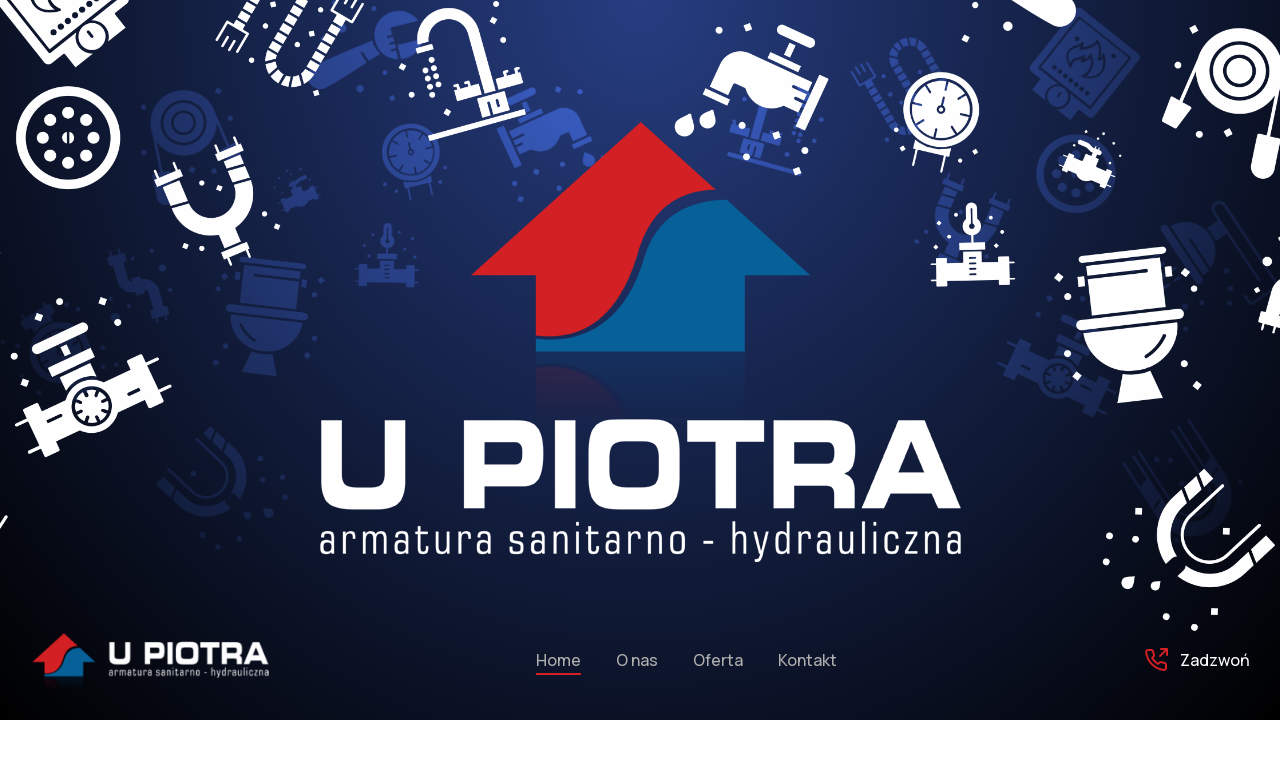

--- FILE ---
content_type: text/html; charset=UTF-8
request_url: https://upiotra-koszalin.pl/
body_size: 23778
content:
<!DOCTYPE html>
<!--[if !(IE 6) | !(IE 7) | !(IE 8)  ]><!-->
<html lang="pl-PL" class="no-js">
<!--<![endif]-->
<head>
	<meta charset="UTF-8" />
		<meta name="viewport" content="width=device-width, initial-scale=1, maximum-scale=1, user-scalable=0">
			<link rel="profile" href="https://gmpg.org/xfn/11" />
	<meta name="viewport" content="width=device-width, initial-scale=1" />
<meta name='robots' content='max-image-preview:large' />
<title>U Piotra &#8211; Koszalin &#8211; Armatura Sanitarno &#8211; Hydrauliczna</title>
<link rel='dns-prefetch' href='//fonts.googleapis.com' />
<link rel="alternate" type="application/rss+xml" title="U Piotra - Koszalin &raquo; Kanał z wpisami" href="https://upiotra-koszalin.pl/feed/" />
<link rel="alternate" type="application/rss+xml" title="U Piotra - Koszalin &raquo; Kanał z komentarzami" href="https://upiotra-koszalin.pl/comments/feed/" />
<script>
window._wpemojiSettings = {"baseUrl":"https:\/\/s.w.org\/images\/core\/emoji\/15.0.3\/72x72\/","ext":".png","svgUrl":"https:\/\/s.w.org\/images\/core\/emoji\/15.0.3\/svg\/","svgExt":".svg","source":{"concatemoji":"https:\/\/upiotra-koszalin.pl\/wp-includes\/js\/wp-emoji-release.min.js?ver=6.6.4"}};
/*! This file is auto-generated */
!function(i,n){var o,s,e;function c(e){try{var t={supportTests:e,timestamp:(new Date).valueOf()};sessionStorage.setItem(o,JSON.stringify(t))}catch(e){}}function p(e,t,n){e.clearRect(0,0,e.canvas.width,e.canvas.height),e.fillText(t,0,0);var t=new Uint32Array(e.getImageData(0,0,e.canvas.width,e.canvas.height).data),r=(e.clearRect(0,0,e.canvas.width,e.canvas.height),e.fillText(n,0,0),new Uint32Array(e.getImageData(0,0,e.canvas.width,e.canvas.height).data));return t.every(function(e,t){return e===r[t]})}function u(e,t,n){switch(t){case"flag":return n(e,"\ud83c\udff3\ufe0f\u200d\u26a7\ufe0f","\ud83c\udff3\ufe0f\u200b\u26a7\ufe0f")?!1:!n(e,"\ud83c\uddfa\ud83c\uddf3","\ud83c\uddfa\u200b\ud83c\uddf3")&&!n(e,"\ud83c\udff4\udb40\udc67\udb40\udc62\udb40\udc65\udb40\udc6e\udb40\udc67\udb40\udc7f","\ud83c\udff4\u200b\udb40\udc67\u200b\udb40\udc62\u200b\udb40\udc65\u200b\udb40\udc6e\u200b\udb40\udc67\u200b\udb40\udc7f");case"emoji":return!n(e,"\ud83d\udc26\u200d\u2b1b","\ud83d\udc26\u200b\u2b1b")}return!1}function f(e,t,n){var r="undefined"!=typeof WorkerGlobalScope&&self instanceof WorkerGlobalScope?new OffscreenCanvas(300,150):i.createElement("canvas"),a=r.getContext("2d",{willReadFrequently:!0}),o=(a.textBaseline="top",a.font="600 32px Arial",{});return e.forEach(function(e){o[e]=t(a,e,n)}),o}function t(e){var t=i.createElement("script");t.src=e,t.defer=!0,i.head.appendChild(t)}"undefined"!=typeof Promise&&(o="wpEmojiSettingsSupports",s=["flag","emoji"],n.supports={everything:!0,everythingExceptFlag:!0},e=new Promise(function(e){i.addEventListener("DOMContentLoaded",e,{once:!0})}),new Promise(function(t){var n=function(){try{var e=JSON.parse(sessionStorage.getItem(o));if("object"==typeof e&&"number"==typeof e.timestamp&&(new Date).valueOf()<e.timestamp+604800&&"object"==typeof e.supportTests)return e.supportTests}catch(e){}return null}();if(!n){if("undefined"!=typeof Worker&&"undefined"!=typeof OffscreenCanvas&&"undefined"!=typeof URL&&URL.createObjectURL&&"undefined"!=typeof Blob)try{var e="postMessage("+f.toString()+"("+[JSON.stringify(s),u.toString(),p.toString()].join(",")+"));",r=new Blob([e],{type:"text/javascript"}),a=new Worker(URL.createObjectURL(r),{name:"wpTestEmojiSupports"});return void(a.onmessage=function(e){c(n=e.data),a.terminate(),t(n)})}catch(e){}c(n=f(s,u,p))}t(n)}).then(function(e){for(var t in e)n.supports[t]=e[t],n.supports.everything=n.supports.everything&&n.supports[t],"flag"!==t&&(n.supports.everythingExceptFlag=n.supports.everythingExceptFlag&&n.supports[t]);n.supports.everythingExceptFlag=n.supports.everythingExceptFlag&&!n.supports.flag,n.DOMReady=!1,n.readyCallback=function(){n.DOMReady=!0}}).then(function(){return e}).then(function(){var e;n.supports.everything||(n.readyCallback(),(e=n.source||{}).concatemoji?t(e.concatemoji):e.wpemoji&&e.twemoji&&(t(e.twemoji),t(e.wpemoji)))}))}((window,document),window._wpemojiSettings);
</script>
<style id='wp-emoji-styles-inline-css'>

	img.wp-smiley, img.emoji {
		display: inline !important;
		border: none !important;
		box-shadow: none !important;
		height: 1em !important;
		width: 1em !important;
		margin: 0 0.07em !important;
		vertical-align: -0.1em !important;
		background: none !important;
		padding: 0 !important;
	}
</style>
<style id='global-styles-inline-css'>
:root{--wp--preset--aspect-ratio--square: 1;--wp--preset--aspect-ratio--4-3: 4/3;--wp--preset--aspect-ratio--3-4: 3/4;--wp--preset--aspect-ratio--3-2: 3/2;--wp--preset--aspect-ratio--2-3: 2/3;--wp--preset--aspect-ratio--16-9: 16/9;--wp--preset--aspect-ratio--9-16: 9/16;--wp--preset--color--black: #000000;--wp--preset--color--cyan-bluish-gray: #abb8c3;--wp--preset--color--white: #ffffff;--wp--preset--color--pale-pink: #f78da7;--wp--preset--color--vivid-red: #cf2e2e;--wp--preset--color--luminous-vivid-orange: #ff6900;--wp--preset--color--luminous-vivid-amber: #fcb900;--wp--preset--color--light-green-cyan: #7bdcb5;--wp--preset--color--vivid-green-cyan: #00d084;--wp--preset--color--pale-cyan-blue: #8ed1fc;--wp--preset--color--vivid-cyan-blue: #0693e3;--wp--preset--color--vivid-purple: #9b51e0;--wp--preset--color--background-1: #ffffff;--wp--preset--color--background-2: #0411380a;--wp--preset--color--separators: #071c3921;--wp--preset--color--headings: #071c39;--wp--preset--color--content-1: #071c39c2;--wp--preset--color--content-2: #071c3980;--wp--preset--color--contrast-background: #0a1238;--wp--preset--color--contrast-content: #fdfdfe;--wp--preset--color--accent-1-dark: #2b4cc7;--wp--preset--color--accent-1: #415bf7;--wp--preset--color--accent-1-light: #6184ff;--wp--preset--color--accent-1-transparent-1: #3660f540;--wp--preset--color--accent-1-transparent-2: #3660f514;--wp--preset--color--accent-2-dark: #00b1b6;--wp--preset--color--accent-2: #00cccc;--wp--preset--color--accent-2-light: #00dbdb;--wp--preset--gradient--vivid-cyan-blue-to-vivid-purple: linear-gradient(135deg,rgba(6,147,227,1) 0%,rgb(155,81,224) 100%);--wp--preset--gradient--light-green-cyan-to-vivid-green-cyan: linear-gradient(135deg,rgb(122,220,180) 0%,rgb(0,208,130) 100%);--wp--preset--gradient--luminous-vivid-amber-to-luminous-vivid-orange: linear-gradient(135deg,rgba(252,185,0,1) 0%,rgba(255,105,0,1) 100%);--wp--preset--gradient--luminous-vivid-orange-to-vivid-red: linear-gradient(135deg,rgba(255,105,0,1) 0%,rgb(207,46,46) 100%);--wp--preset--gradient--very-light-gray-to-cyan-bluish-gray: linear-gradient(135deg,rgb(238,238,238) 0%,rgb(169,184,195) 100%);--wp--preset--gradient--cool-to-warm-spectrum: linear-gradient(135deg,rgb(74,234,220) 0%,rgb(151,120,209) 20%,rgb(207,42,186) 40%,rgb(238,44,130) 60%,rgb(251,105,98) 80%,rgb(254,248,76) 100%);--wp--preset--gradient--blush-light-purple: linear-gradient(135deg,rgb(255,206,236) 0%,rgb(152,150,240) 100%);--wp--preset--gradient--blush-bordeaux: linear-gradient(135deg,rgb(254,205,165) 0%,rgb(254,45,45) 50%,rgb(107,0,62) 100%);--wp--preset--gradient--luminous-dusk: linear-gradient(135deg,rgb(255,203,112) 0%,rgb(199,81,192) 50%,rgb(65,88,208) 100%);--wp--preset--gradient--pale-ocean: linear-gradient(135deg,rgb(255,245,203) 0%,rgb(182,227,212) 50%,rgb(51,167,181) 100%);--wp--preset--gradient--electric-grass: linear-gradient(135deg,rgb(202,248,128) 0%,rgb(113,206,126) 100%);--wp--preset--gradient--midnight: linear-gradient(135deg,rgb(2,3,129) 0%,rgb(40,116,252) 100%);--wp--preset--font-size--small: 0.875rem;--wp--preset--font-size--medium: 1rem;--wp--preset--font-size--large: clamp(1.1rem, 1.1rem + ((1vw - 0.2rem) * 0.147), 1.19rem);--wp--preset--font-size--x-large: clamp(1.22rem, 1.22rem + ((1vw - 0.2rem) * 0.327), 1.42rem);--wp--preset--font-size--x-small: 0.75rem;--wp--preset--font-size--2-x-large: clamp(1.35rem, 1.35rem + ((1vw - 0.2rem) * 0.557), 1.691rem);--wp--preset--font-size--3-x-large: clamp(1.49rem, 1.49rem + ((1vw - 0.2rem) * 0.856), 2.014rem);--wp--preset--font-size--4-x-large: clamp(1.65rem, 1.65rem + ((1vw - 0.2rem) * 1.224), 2.4rem);--wp--preset--font-size--5-x-large: clamp(1.82rem, 1.82rem + ((1vw - 0.2rem) * 1.763), 2.9rem);--wp--preset--font-size--6-x-large: clamp(2rem, 2rem + ((1vw - 0.2rem) * 2.612), 3.6rem);--wp--preset--font-family--system-font: -apple-system, BlinkMacSystemFont, 'Segoe UI', Roboto, Oxygen-Sans, Ubuntu, Cantarell, 'Helvetica Neue', sans-serif;--wp--preset--font-family--inter: Inter, sans-serif;--wp--preset--spacing--20: 0.44rem;--wp--preset--spacing--30: 0.625rem;--wp--preset--spacing--40: 0.9375rem;--wp--preset--spacing--50: clamp(1.5625rem, 1.4351rem + 0.4854vw, 1.875rem);;--wp--preset--spacing--60: clamp(1.875rem, 1.6201rem + 0.9709vw, 2.5rem);;--wp--preset--spacing--70: clamp(2.5rem, 2.2451rem + 0.9709vw, 3.125rem);;--wp--preset--spacing--80: clamp(3.125rem, 2.7427rem + 1.4563vw, 4.0625rem);;--wp--preset--spacing--45: 1.25rem;--wp--preset--spacing--90: clamp(4.0625rem, 3.4254rem + 2.4272vw, 5.625rem);;--wp--preset--spacing--100: clamp(5rem, 3.7257rem + 4.8544vw, 8.125rem);;--wp--preset--shadow--natural: 6px 6px 9px rgba(0, 0, 0, 0.2);--wp--preset--shadow--deep: 12px 12px 50px rgba(0, 0, 0, 0.4);--wp--preset--shadow--sharp: 6px 6px 0px rgba(0, 0, 0, 0.2);--wp--preset--shadow--outlined: 6px 6px 0px -3px rgba(255, 255, 255, 1), 6px 6px rgba(0, 0, 0, 1);--wp--preset--shadow--crisp: 6px 6px 0px rgba(0, 0, 0, 1);}:root { --wp--style--global--content-size: 800px;--wp--style--global--wide-size: 1300px; }:where(body) { margin: 0; }.wp-site-blocks { padding-top: var(--wp--style--root--padding-top); padding-bottom: var(--wp--style--root--padding-bottom); }.has-global-padding { padding-right: var(--wp--style--root--padding-right); padding-left: var(--wp--style--root--padding-left); }.has-global-padding > .alignfull { margin-right: calc(var(--wp--style--root--padding-right) * -1); margin-left: calc(var(--wp--style--root--padding-left) * -1); }.has-global-padding :where(:not(.alignfull.is-layout-flow) > .has-global-padding:not(.wp-block-block, .alignfull)) { padding-right: 0; padding-left: 0; }.has-global-padding :where(:not(.alignfull.is-layout-flow) > .has-global-padding:not(.wp-block-block, .alignfull)) > .alignfull { margin-left: 0; margin-right: 0; }.wp-site-blocks > .alignleft { float: left; margin-right: 2em; }.wp-site-blocks > .alignright { float: right; margin-left: 2em; }.wp-site-blocks > .aligncenter { justify-content: center; margin-left: auto; margin-right: auto; }:where(.wp-site-blocks) > * { margin-block-start: var(--wp--preset--spacing--45); margin-block-end: 0; }:where(.wp-site-blocks) > :first-child { margin-block-start: 0; }:where(.wp-site-blocks) > :last-child { margin-block-end: 0; }:root { --wp--style--block-gap: var(--wp--preset--spacing--45); }:root :where(.is-layout-flow) > :first-child{margin-block-start: 0;}:root :where(.is-layout-flow) > :last-child{margin-block-end: 0;}:root :where(.is-layout-flow) > *{margin-block-start: var(--wp--preset--spacing--45);margin-block-end: 0;}:root :where(.is-layout-constrained) > :first-child{margin-block-start: 0;}:root :where(.is-layout-constrained) > :last-child{margin-block-end: 0;}:root :where(.is-layout-constrained) > *{margin-block-start: var(--wp--preset--spacing--45);margin-block-end: 0;}:root :where(.is-layout-flex){gap: var(--wp--preset--spacing--45);}:root :where(.is-layout-grid){gap: var(--wp--preset--spacing--45);}.is-layout-flow > .alignleft{float: left;margin-inline-start: 0;margin-inline-end: 2em;}.is-layout-flow > .alignright{float: right;margin-inline-start: 2em;margin-inline-end: 0;}.is-layout-flow > .aligncenter{margin-left: auto !important;margin-right: auto !important;}.is-layout-constrained > .alignleft{float: left;margin-inline-start: 0;margin-inline-end: 2em;}.is-layout-constrained > .alignright{float: right;margin-inline-start: 2em;margin-inline-end: 0;}.is-layout-constrained > .aligncenter{margin-left: auto !important;margin-right: auto !important;}.is-layout-constrained > :where(:not(.alignleft):not(.alignright):not(.alignfull)){max-width: var(--wp--style--global--content-size);margin-left: auto !important;margin-right: auto !important;}.is-layout-constrained > .alignwide{max-width: var(--wp--style--global--wide-size);}body .is-layout-flex{display: flex;}.is-layout-flex{flex-wrap: wrap;align-items: center;}.is-layout-flex > :is(*, div){margin: 0;}body .is-layout-grid{display: grid;}.is-layout-grid > :is(*, div){margin: 0;}body{background-color: var(--wp--preset--color--white);color: var(--wp--preset--color--content-1);font-family: var(--wp--preset--font-family--inter);font-size: var(--wp--preset--font-size--medium);line-height: 1.7;--wp--style--root--padding-top: 0;--wp--style--root--padding-right: 6vw;--wp--style--root--padding-bottom: 0;--wp--style--root--padding-left: 6vw;}a:where(:not(.wp-element-button)){color: var(--wp--preset--color--accent-1);text-decoration: none;}:root :where(a:where(:not(.wp-element-button)):hover){color: var(--wp--preset--color--accent-1-dark);}h1, h2, h3, h4, h5, h6{color: var(--wp--preset--color--headings);font-family: var(--wp--preset--font-family--inter);font-style: normal;font-weight: 700;line-height: 1.3;}h1{font-size: var(--wp--preset--font-size--4-x-large);line-height: 1.3;}h2{font-size: var(--wp--preset--font-size--3-x-large);line-height: 1.3;}h3{font-size: var(--wp--preset--font-size--2-x-large);line-height: 1.3;}h4{font-size: var(--wp--preset--font-size--x-large);line-height: 1.3;}h5{font-size: var(--wp--preset--font-size--large);line-height: 1.3;}h6{font-size: var(--wp--preset--font-size--medium);line-height: 1.3;}:root :where(.wp-element-button, .wp-block-button__link){background-color: var(--wp--preset--color--accent-1);border-width: 0;color: var(--wp--preset--color--contrast-content);font-family: inherit;font-size: var(--wp--preset--font-size--small);font-style: normal;font-weight: 500;line-height: 1.2;padding: calc(0.667em + 2px) calc(1.333em + 2px);text-decoration: none;}:root :where(.wp-element-button, .wp-block-button__link){transition: background .15s;}:root :where(.wp-element-button:hover, .wp-block-button__link:hover){background-color: var(--wp--preset--color--accent-1-dark);}:root :where(.wp-element-button:hover, .wp-block-button__link:hover){transition: background .15s;}:root :where(.wp-element-caption, .wp-block-audio figcaption, .wp-block-embed figcaption, .wp-block-gallery figcaption, .wp-block-image figcaption, .wp-block-table figcaption, .wp-block-video figcaption){color: var(--wp--preset--color--content-2);font-family: var(--wp--preset--font-family--inter);font-size: 14px;font-style: normal;font-weight: 400;line-height: 1.7;}.has-black-color{color: var(--wp--preset--color--black) !important;}.has-cyan-bluish-gray-color{color: var(--wp--preset--color--cyan-bluish-gray) !important;}.has-white-color{color: var(--wp--preset--color--white) !important;}.has-pale-pink-color{color: var(--wp--preset--color--pale-pink) !important;}.has-vivid-red-color{color: var(--wp--preset--color--vivid-red) !important;}.has-luminous-vivid-orange-color{color: var(--wp--preset--color--luminous-vivid-orange) !important;}.has-luminous-vivid-amber-color{color: var(--wp--preset--color--luminous-vivid-amber) !important;}.has-light-green-cyan-color{color: var(--wp--preset--color--light-green-cyan) !important;}.has-vivid-green-cyan-color{color: var(--wp--preset--color--vivid-green-cyan) !important;}.has-pale-cyan-blue-color{color: var(--wp--preset--color--pale-cyan-blue) !important;}.has-vivid-cyan-blue-color{color: var(--wp--preset--color--vivid-cyan-blue) !important;}.has-vivid-purple-color{color: var(--wp--preset--color--vivid-purple) !important;}.has-background-1-color{color: var(--wp--preset--color--background-1) !important;}.has-background-2-color{color: var(--wp--preset--color--background-2) !important;}.has-separators-color{color: var(--wp--preset--color--separators) !important;}.has-headings-color{color: var(--wp--preset--color--headings) !important;}.has-content-1-color{color: var(--wp--preset--color--content-1) !important;}.has-content-2-color{color: var(--wp--preset--color--content-2) !important;}.has-contrast-background-color{color: var(--wp--preset--color--contrast-background) !important;}.has-contrast-content-color{color: var(--wp--preset--color--contrast-content) !important;}.has-accent-1-dark-color{color: var(--wp--preset--color--accent-1-dark) !important;}.has-accent-1-color{color: var(--wp--preset--color--accent-1) !important;}.has-accent-1-light-color{color: var(--wp--preset--color--accent-1-light) !important;}.has-accent-1-transparent-1-color{color: var(--wp--preset--color--accent-1-transparent-1) !important;}.has-accent-1-transparent-2-color{color: var(--wp--preset--color--accent-1-transparent-2) !important;}.has-accent-2-dark-color{color: var(--wp--preset--color--accent-2-dark) !important;}.has-accent-2-color{color: var(--wp--preset--color--accent-2) !important;}.has-accent-2-light-color{color: var(--wp--preset--color--accent-2-light) !important;}.has-black-background-color{background-color: var(--wp--preset--color--black) !important;}.has-cyan-bluish-gray-background-color{background-color: var(--wp--preset--color--cyan-bluish-gray) !important;}.has-white-background-color{background-color: var(--wp--preset--color--white) !important;}.has-pale-pink-background-color{background-color: var(--wp--preset--color--pale-pink) !important;}.has-vivid-red-background-color{background-color: var(--wp--preset--color--vivid-red) !important;}.has-luminous-vivid-orange-background-color{background-color: var(--wp--preset--color--luminous-vivid-orange) !important;}.has-luminous-vivid-amber-background-color{background-color: var(--wp--preset--color--luminous-vivid-amber) !important;}.has-light-green-cyan-background-color{background-color: var(--wp--preset--color--light-green-cyan) !important;}.has-vivid-green-cyan-background-color{background-color: var(--wp--preset--color--vivid-green-cyan) !important;}.has-pale-cyan-blue-background-color{background-color: var(--wp--preset--color--pale-cyan-blue) !important;}.has-vivid-cyan-blue-background-color{background-color: var(--wp--preset--color--vivid-cyan-blue) !important;}.has-vivid-purple-background-color{background-color: var(--wp--preset--color--vivid-purple) !important;}.has-background-1-background-color{background-color: var(--wp--preset--color--background-1) !important;}.has-background-2-background-color{background-color: var(--wp--preset--color--background-2) !important;}.has-separators-background-color{background-color: var(--wp--preset--color--separators) !important;}.has-headings-background-color{background-color: var(--wp--preset--color--headings) !important;}.has-content-1-background-color{background-color: var(--wp--preset--color--content-1) !important;}.has-content-2-background-color{background-color: var(--wp--preset--color--content-2) !important;}.has-contrast-background-background-color{background-color: var(--wp--preset--color--contrast-background) !important;}.has-contrast-content-background-color{background-color: var(--wp--preset--color--contrast-content) !important;}.has-accent-1-dark-background-color{background-color: var(--wp--preset--color--accent-1-dark) !important;}.has-accent-1-background-color{background-color: var(--wp--preset--color--accent-1) !important;}.has-accent-1-light-background-color{background-color: var(--wp--preset--color--accent-1-light) !important;}.has-accent-1-transparent-1-background-color{background-color: var(--wp--preset--color--accent-1-transparent-1) !important;}.has-accent-1-transparent-2-background-color{background-color: var(--wp--preset--color--accent-1-transparent-2) !important;}.has-accent-2-dark-background-color{background-color: var(--wp--preset--color--accent-2-dark) !important;}.has-accent-2-background-color{background-color: var(--wp--preset--color--accent-2) !important;}.has-accent-2-light-background-color{background-color: var(--wp--preset--color--accent-2-light) !important;}.has-black-border-color{border-color: var(--wp--preset--color--black) !important;}.has-cyan-bluish-gray-border-color{border-color: var(--wp--preset--color--cyan-bluish-gray) !important;}.has-white-border-color{border-color: var(--wp--preset--color--white) !important;}.has-pale-pink-border-color{border-color: var(--wp--preset--color--pale-pink) !important;}.has-vivid-red-border-color{border-color: var(--wp--preset--color--vivid-red) !important;}.has-luminous-vivid-orange-border-color{border-color: var(--wp--preset--color--luminous-vivid-orange) !important;}.has-luminous-vivid-amber-border-color{border-color: var(--wp--preset--color--luminous-vivid-amber) !important;}.has-light-green-cyan-border-color{border-color: var(--wp--preset--color--light-green-cyan) !important;}.has-vivid-green-cyan-border-color{border-color: var(--wp--preset--color--vivid-green-cyan) !important;}.has-pale-cyan-blue-border-color{border-color: var(--wp--preset--color--pale-cyan-blue) !important;}.has-vivid-cyan-blue-border-color{border-color: var(--wp--preset--color--vivid-cyan-blue) !important;}.has-vivid-purple-border-color{border-color: var(--wp--preset--color--vivid-purple) !important;}.has-background-1-border-color{border-color: var(--wp--preset--color--background-1) !important;}.has-background-2-border-color{border-color: var(--wp--preset--color--background-2) !important;}.has-separators-border-color{border-color: var(--wp--preset--color--separators) !important;}.has-headings-border-color{border-color: var(--wp--preset--color--headings) !important;}.has-content-1-border-color{border-color: var(--wp--preset--color--content-1) !important;}.has-content-2-border-color{border-color: var(--wp--preset--color--content-2) !important;}.has-contrast-background-border-color{border-color: var(--wp--preset--color--contrast-background) !important;}.has-contrast-content-border-color{border-color: var(--wp--preset--color--contrast-content) !important;}.has-accent-1-dark-border-color{border-color: var(--wp--preset--color--accent-1-dark) !important;}.has-accent-1-border-color{border-color: var(--wp--preset--color--accent-1) !important;}.has-accent-1-light-border-color{border-color: var(--wp--preset--color--accent-1-light) !important;}.has-accent-1-transparent-1-border-color{border-color: var(--wp--preset--color--accent-1-transparent-1) !important;}.has-accent-1-transparent-2-border-color{border-color: var(--wp--preset--color--accent-1-transparent-2) !important;}.has-accent-2-dark-border-color{border-color: var(--wp--preset--color--accent-2-dark) !important;}.has-accent-2-border-color{border-color: var(--wp--preset--color--accent-2) !important;}.has-accent-2-light-border-color{border-color: var(--wp--preset--color--accent-2-light) !important;}.has-vivid-cyan-blue-to-vivid-purple-gradient-background{background: var(--wp--preset--gradient--vivid-cyan-blue-to-vivid-purple) !important;}.has-light-green-cyan-to-vivid-green-cyan-gradient-background{background: var(--wp--preset--gradient--light-green-cyan-to-vivid-green-cyan) !important;}.has-luminous-vivid-amber-to-luminous-vivid-orange-gradient-background{background: var(--wp--preset--gradient--luminous-vivid-amber-to-luminous-vivid-orange) !important;}.has-luminous-vivid-orange-to-vivid-red-gradient-background{background: var(--wp--preset--gradient--luminous-vivid-orange-to-vivid-red) !important;}.has-very-light-gray-to-cyan-bluish-gray-gradient-background{background: var(--wp--preset--gradient--very-light-gray-to-cyan-bluish-gray) !important;}.has-cool-to-warm-spectrum-gradient-background{background: var(--wp--preset--gradient--cool-to-warm-spectrum) !important;}.has-blush-light-purple-gradient-background{background: var(--wp--preset--gradient--blush-light-purple) !important;}.has-blush-bordeaux-gradient-background{background: var(--wp--preset--gradient--blush-bordeaux) !important;}.has-luminous-dusk-gradient-background{background: var(--wp--preset--gradient--luminous-dusk) !important;}.has-pale-ocean-gradient-background{background: var(--wp--preset--gradient--pale-ocean) !important;}.has-electric-grass-gradient-background{background: var(--wp--preset--gradient--electric-grass) !important;}.has-midnight-gradient-background{background: var(--wp--preset--gradient--midnight) !important;}.has-small-font-size{font-size: var(--wp--preset--font-size--small) !important;}.has-medium-font-size{font-size: var(--wp--preset--font-size--medium) !important;}.has-large-font-size{font-size: var(--wp--preset--font-size--large) !important;}.has-x-large-font-size{font-size: var(--wp--preset--font-size--x-large) !important;}.has-x-small-font-size{font-size: var(--wp--preset--font-size--x-small) !important;}.has-2-x-large-font-size{font-size: var(--wp--preset--font-size--2-x-large) !important;}.has-3-x-large-font-size{font-size: var(--wp--preset--font-size--3-x-large) !important;}.has-4-x-large-font-size{font-size: var(--wp--preset--font-size--4-x-large) !important;}.has-5-x-large-font-size{font-size: var(--wp--preset--font-size--5-x-large) !important;}.has-6-x-large-font-size{font-size: var(--wp--preset--font-size--6-x-large) !important;}.has-system-font-font-family{font-family: var(--wp--preset--font-family--system-font) !important;}.has-inter-font-family{font-family: var(--wp--preset--font-family--inter) !important;}
:root :where(.wp-block-button .wp-block-button__link){padding-top: 0.8em;padding-right: 1.6em;padding-bottom: 0.8em;padding-left: 1.6em;}
:root :where(.wp-block-pullquote){border-top-color: var(--wp--preset--color--accent-1-transparent-1);border-top-width: 3px;border-top-style: solid;border-bottom-color: var(--wp--preset--color--accent-1-transparent-1);border-bottom-width: 3px;border-bottom-style: solid;color: var(--wp--preset--color--headings);font-size: var(--wp--preset--font-size--large);font-style: normal;font-weight: 500;line-height: 1.6;padding-top: var(--wp--preset--spacing--70);padding-right: var(--wp--preset--spacing--70);padding-bottom: var(--wp--preset--spacing--70);padding-left: var(--wp--preset--spacing--70);}
:root :where(.wp-block-pullquote a:where(:not(.wp-element-button))){color: var(--wp--preset--color--headings);}
:root :where(.wp-block-avatar){padding-right: var(--wp--preset--spacing--20);}:root :where(.wp-block-avatar img){border-radius: 50%;}
:root :where(.wp-block-comment-author-name){font-size: var(--wp--preset--font-size--small);}
:root :where(.wp-block-comment-date){font-size: var(--wp--preset--font-size--small);}
:root :where(.wp-block-comment-edit-link){font-size: var(--wp--preset--font-size--small);}
:root :where(.wp-block-comment-reply-link){font-size: var(--wp--preset--font-size--small);}
:root :where(.wp-block-group){min-height: 0px;}
:root :where(.wp-block-image img, .wp-block-image .wp-block-image__crop-area, .wp-block-image .components-placeholder){border-radius: 10px;}
:root :where(.wp-block-list){color: var(--wp--preset--color--headings);font-size: var(--wp--preset--font-size--medium);font-style: normal;font-weight: 500;margin-left: 0;padding-left: 0;}:root :where(.wp-block-list){list-style-position: inside; padding-left: 0;}
:root :where(.wp-block-list a:where(:not(.wp-element-button))){color: var(--wp--preset--color--accent-1);}
:root :where(.wp-block-list a:where(:not(.wp-element-button)):hover){color: var(--wp--preset--color--accent-1-light);}
:root :where(.wp-block-list > li){padding-top: 0.25rem;padding-bottom: 0.25rem;}
:root :where(.wp-block-navigation){line-height: 1.3;}
:root :where(.wp-block-navigation a:where(:not(.wp-element-button))){text-decoration: none;}
:root :where(.wp-block-navigation a:where(:not(.wp-element-button)):hover){text-decoration: underline;}
:root :where(.wp-block-post-comments-form > h3){margin-top: 0;}
:root :where(.wp-block-post-featured-image img, .wp-block-post-featured-image .block-editor-media-placeholder, .wp-block-post-featured-image .wp-block-post-featured-image__overlay){border-radius: 10px;}
:root :where(.wp-block-read-more){border-bottom-color: var(--wp--preset--color--accent-1-transparent-1);border-bottom-width: 1px;border-bottom-style: solid;color: var(--wp--preset--color--accent-1);font-size: var(--wp--preset--font-size--small);font-style: normal;font-weight: 600;line-height: 1;padding-bottom: 0.4em;}
:root :where(.wp-block-read-more a:where(:not(.wp-element-button))){color: var(--wp--preset--color--accent-1);}
:root :where(.wp-block-search .wp-block-search__label, .wp-block-search .wp-block-search__input, .wp-block-search .wp-block-search__button){font-size: var(--wp--preset--font-size--large);line-height: 1.3;}
</style>
<style id='wp-block-template-skip-link-inline-css'>

		.skip-link.screen-reader-text {
			border: 0;
			clip: rect(1px,1px,1px,1px);
			clip-path: inset(50%);
			height: 1px;
			margin: -1px;
			overflow: hidden;
			padding: 0;
			position: absolute !important;
			width: 1px;
			word-wrap: normal !important;
		}

		.skip-link.screen-reader-text:focus {
			background-color: #eee;
			clip: auto !important;
			clip-path: none;
			color: #444;
			display: block;
			font-size: 1em;
			height: auto;
			left: 5px;
			line-height: normal;
			padding: 15px 23px 14px;
			text-decoration: none;
			top: 5px;
			width: auto;
			z-index: 100000;
		}
</style>
<link rel='stylesheet' id='elementor-frontend-css' href='https://upiotra-koszalin.pl/wp-content/uploads/elementor/css/custom-frontend.min.css?ver=1729156211' media='all' />
<link rel='stylesheet' id='widget-image-css' href='https://upiotra-koszalin.pl/wp-content/plugins/elementor/assets/css/widget-image.min.css?ver=3.24.7' media='all' />
<link rel='stylesheet' id='widget-spacer-css' href='https://upiotra-koszalin.pl/wp-content/plugins/elementor/assets/css/widget-spacer.min.css?ver=3.24.7' media='all' />
<link rel='stylesheet' id='the7-vertical-menu-widget-css' href='https://upiotra-koszalin.pl/wp-content/themes/dt-the7/css/compatibility/elementor/the7-vertical-menu-widget.min.css?ver=12.0.1' media='all' />
<link rel='stylesheet' id='e-animation-fadeIn-css' href='https://upiotra-koszalin.pl/wp-content/plugins/elementor/assets/lib/animations/styles/fadeIn.min.css?ver=3.24.7' media='all' />
<link rel='stylesheet' id='widget-heading-css' href='https://upiotra-koszalin.pl/wp-content/plugins/elementor/assets/css/widget-heading.min.css?ver=3.24.7' media='all' />
<link rel='stylesheet' id='the7-icon-widget-css' href='https://upiotra-koszalin.pl/wp-content/themes/dt-the7/css/compatibility/elementor/the7-icon-widget.min.css?ver=12.0.1' media='all' />
<link rel='stylesheet' id='widget-text-editor-css' href='https://upiotra-koszalin.pl/wp-content/plugins/elementor/assets/css/widget-text-editor.min.css?ver=3.24.7' media='all' />
<link rel='stylesheet' id='elementor-icons-css' href='https://upiotra-koszalin.pl/wp-content/plugins/elementor/assets/lib/eicons/css/elementor-icons.min.css?ver=5.31.0' media='all' />
<link rel='stylesheet' id='swiper-css' href='https://upiotra-koszalin.pl/wp-content/plugins/elementor/assets/lib/swiper/v8/css/swiper.min.css?ver=8.4.5' media='all' />
<link rel='stylesheet' id='e-swiper-css' href='https://upiotra-koszalin.pl/wp-content/plugins/elementor/assets/css/conditionals/e-swiper.min.css?ver=3.24.7' media='all' />
<link rel='stylesheet' id='elementor-post-400-css' href='https://upiotra-koszalin.pl/wp-content/uploads/elementor/css/post-400.css?ver=1729156211' media='all' />
<link rel='stylesheet' id='elementor-pro-css' href='https://upiotra-koszalin.pl/wp-content/uploads/elementor/css/custom-pro-frontend.min.css?ver=1729156211' media='all' />
<link rel='stylesheet' id='elementor-global-css' href='https://upiotra-koszalin.pl/wp-content/uploads/elementor/css/global.css?ver=1729156211' media='all' />
<link rel='stylesheet' id='e-animation-tada-css' href='https://upiotra-koszalin.pl/wp-content/plugins/elementor/assets/lib/animations/styles/tada.min.css?ver=3.24.7' media='all' />
<link rel='stylesheet' id='the7_horizontal-menu-css' href='https://upiotra-koszalin.pl/wp-content/themes/dt-the7/css/compatibility/elementor/the7-horizontal-menu-widget.min.css?ver=12.0.1' media='all' />
<link rel='stylesheet' id='the7-icon-box-widget-css' href='https://upiotra-koszalin.pl/wp-content/themes/dt-the7/css/compatibility/elementor/the7-icon-box-widget.min.css?ver=12.0.1' media='all' />
<link rel='stylesheet' id='the7-e-sticky-effect-css' href='https://upiotra-koszalin.pl/wp-content/themes/dt-the7/css/compatibility/elementor/the7-sticky-effects.min.css?ver=12.0.1' media='all' />
<link rel='stylesheet' id='the7-icon-box-grid-widget-css' href='https://upiotra-koszalin.pl/wp-content/themes/dt-the7/css/compatibility/elementor/the7-icon-box-grid-widget.min.css?ver=12.0.1' media='all' />
<link rel='stylesheet' id='widget-counter-css' href='https://upiotra-koszalin.pl/wp-content/plugins/elementor/assets/css/widget-counter.min.css?ver=3.24.7' media='all' />
<link rel='stylesheet' id='the7-filter-decorations-base-css' href='https://upiotra-koszalin.pl/wp-content/themes/dt-the7/css/compatibility/elementor/the7-filter-decorations-base.min.css?ver=12.0.1' media='all' />
<link rel='stylesheet' id='the7-simple-common-css' href='https://upiotra-koszalin.pl/wp-content/themes/dt-the7/css/compatibility/elementor/the7-simple-common.min.css?ver=12.0.1' media='all' />
<link rel='stylesheet' id='the7_elements-css' href='https://upiotra-koszalin.pl/wp-content/themes/dt-the7/css/compatibility/elementor/the7-elements-widget.min.css?ver=12.0.1' media='all' />
<link rel='stylesheet' id='elementor-post-2-css' href='https://upiotra-koszalin.pl/wp-content/uploads/elementor/css/post-2.css?ver=1729156212' media='all' />
<link rel='stylesheet' id='elementor-post-3940-css' href='https://upiotra-koszalin.pl/wp-content/uploads/elementor/css/post-3940.css?ver=1729156212' media='all' />
<link rel='stylesheet' id='elementor-post-2605-css' href='https://upiotra-koszalin.pl/wp-content/uploads/elementor/css/post-2605.css?ver=1729156212' media='all' />
<link rel='stylesheet' id='dt-web-fonts-css' href='https://fonts.googleapis.com/css?family=Nunito+Sans:200,300,400,600,700%7CRoboto:400,600,700%7CNunito:300,400,600,700%7CMerriweather:400,600,700' media='all' />
<link rel='stylesheet' id='dt-main-css' href='https://upiotra-koszalin.pl/wp-content/themes/dt-the7/css/main.min.css?ver=12.0.1' media='all' />
<link rel='stylesheet' id='the7-custom-scrollbar-css' href='https://upiotra-koszalin.pl/wp-content/themes/dt-the7/lib/custom-scrollbar/custom-scrollbar.min.css?ver=12.0.1' media='all' />
<link rel='stylesheet' id='the7-wpbakery-css' href='https://upiotra-koszalin.pl/wp-content/themes/dt-the7/css/wpbakery.min.css?ver=12.0.1' media='all' />
<link rel='stylesheet' id='the7-core-css' href='https://upiotra-koszalin.pl/wp-content/plugins/dt-the7-core/assets/css/post-type.min.css?ver=2.7.2' media='all' />
<link rel='stylesheet' id='the7-css-vars-css' href='https://upiotra-koszalin.pl/wp-content/uploads/the7-css/css-vars.css?ver=61683fd7213b' media='all' />
<link rel='stylesheet' id='dt-custom-css' href='https://upiotra-koszalin.pl/wp-content/uploads/the7-css/custom.css?ver=61683fd7213b' media='all' />
<link rel='stylesheet' id='dt-media-css' href='https://upiotra-koszalin.pl/wp-content/uploads/the7-css/media.css?ver=61683fd7213b' media='all' />
<link rel='stylesheet' id='the7-elements-albums-portfolio-css' href='https://upiotra-koszalin.pl/wp-content/uploads/the7-css/the7-elements-albums-portfolio.css?ver=61683fd7213b' media='all' />
<link rel='stylesheet' id='the7-elements-css' href='https://upiotra-koszalin.pl/wp-content/uploads/the7-css/post-type-dynamic.css?ver=61683fd7213b' media='all' />
<link rel='stylesheet' id='style-css' href='https://upiotra-koszalin.pl/wp-content/themes/dt-the7/style.css?ver=12.0.1' media='all' />
<link rel='stylesheet' id='the7-elementor-global-css' href='https://upiotra-koszalin.pl/wp-content/themes/dt-the7/css/compatibility/elementor/elementor-global.min.css?ver=12.0.1' media='all' />
<link rel='stylesheet' id='google-fonts-1-css' href='https://fonts.googleapis.com/css?family=Manrope%3A100%2C100italic%2C200%2C200italic%2C300%2C300italic%2C400%2C400italic%2C500%2C500italic%2C600%2C600italic%2C700%2C700italic%2C800%2C800italic%2C900%2C900italic%7CComfortaa%3A100%2C100italic%2C200%2C200italic%2C300%2C300italic%2C400%2C400italic%2C500%2C500italic%2C600%2C600italic%2C700%2C700italic%2C800%2C800italic%2C900%2C900italic&#038;display=swap&#038;subset=latin-ext&#038;ver=6.6.4' media='all' />
<link rel='stylesheet' id='elementor-icons-the7-feather-css' href='https://upiotra-koszalin.pl/wp-content/uploads/elementor/custom-icons/the7-feather/style.css?ver=1.0.0' media='all' />
<link rel='stylesheet' id='elementor-icons-shared-0-css' href='https://upiotra-koszalin.pl/wp-content/plugins/elementor/assets/lib/font-awesome/css/fontawesome.min.css?ver=5.15.3' media='all' />
<link rel='stylesheet' id='elementor-icons-fa-solid-css' href='https://upiotra-koszalin.pl/wp-content/plugins/elementor/assets/lib/font-awesome/css/solid.min.css?ver=5.15.3' media='all' />
<link rel='stylesheet' id='elementor-icons-fa-regular-css' href='https://upiotra-koszalin.pl/wp-content/plugins/elementor/assets/lib/font-awesome/css/regular.min.css?ver=5.15.3' media='all' />
<link rel="preconnect" href="https://fonts.gstatic.com/" crossorigin><script src="https://upiotra-koszalin.pl/wp-includes/js/jquery/jquery.min.js?ver=3.7.1" id="jquery-core-js"></script>
<script src="https://upiotra-koszalin.pl/wp-includes/js/jquery/jquery-migrate.min.js?ver=3.4.1" id="jquery-migrate-js"></script>
<script id="dt-above-fold-js-extra">
var dtLocal = {"themeUrl":"https:\/\/upiotra-koszalin.pl\/wp-content\/themes\/dt-the7","passText":"Aby zobaczy\u0107 chronion\u0105 tre\u015b\u0107, wprowad\u017a has\u0142o poni\u017cej:","moreButtonText":{"loading":"Wczytywanie...","loadMore":"Wczytaj wi\u0119cej"},"postID":"2","ajaxurl":"https:\/\/upiotra-koszalin.pl\/wp-admin\/admin-ajax.php","REST":{"baseUrl":"https:\/\/upiotra-koszalin.pl\/wp-json\/the7\/v1","endpoints":{"sendMail":"\/send-mail"}},"contactMessages":{"required":"One or more fields have an error. Please check and try again.","terms":"Please accept the privacy policy.","fillTheCaptchaError":"Please, fill the captcha."},"captchaSiteKey":"","ajaxNonce":"6db16d897e","pageData":{"type":"page","template":"page","layout":null},"themeSettings":{"smoothScroll":"off","lazyLoading":false,"desktopHeader":{"height":""},"ToggleCaptionEnabled":"disabled","ToggleCaption":"Navigation","floatingHeader":{"showAfter":94,"showMenu":false,"height":64,"logo":{"showLogo":true,"html":"","url":"https:\/\/upiotra-koszalin.pl\/"}},"topLine":{"floatingTopLine":{"logo":{"showLogo":false,"html":""}}},"mobileHeader":{"firstSwitchPoint":1150,"secondSwitchPoint":600,"firstSwitchPointHeight":60,"secondSwitchPointHeight":50,"mobileToggleCaptionEnabled":"right","mobileToggleCaption":"Menu"},"stickyMobileHeaderFirstSwitch":{"logo":{"html":""}},"stickyMobileHeaderSecondSwitch":{"logo":{"html":""}},"sidebar":{"switchPoint":992},"boxedWidth":"1280px"},"VCMobileScreenWidth":"768","elementor":{"settings":{"container_width":1200}}};
var dtShare = {"shareButtonText":{"facebook":"Udost\u0119pnij na Facebooku","twitter":"Share on X","pinterest":"Przypnij to","linkedin":"Udost\u0119pnij na Linkedin","whatsapp":"Udost\u0119pnij na Whatsapp"},"overlayOpacity":"90"};
</script>
<script src="https://upiotra-koszalin.pl/wp-content/themes/dt-the7/js/above-the-fold.min.js?ver=12.0.1" id="dt-above-fold-js"></script>
<link rel="https://api.w.org/" href="https://upiotra-koszalin.pl/wp-json/" /><link rel="alternate" title="JSON" type="application/json" href="https://upiotra-koszalin.pl/wp-json/wp/v2/pages/2" /><link rel="EditURI" type="application/rsd+xml" title="RSD" href="https://upiotra-koszalin.pl/xmlrpc.php?rsd" />
<meta name="generator" content="WordPress 6.6.4" />
<link rel="canonical" href="https://upiotra-koszalin.pl/" />
<link rel='shortlink' href='https://upiotra-koszalin.pl/' />
<link rel="alternate" title="oEmbed (JSON)" type="application/json+oembed" href="https://upiotra-koszalin.pl/wp-json/oembed/1.0/embed?url=https%3A%2F%2Fupiotra-koszalin.pl%2F" />
<link rel="alternate" title="oEmbed (XML)" type="text/xml+oembed" href="https://upiotra-koszalin.pl/wp-json/oembed/1.0/embed?url=https%3A%2F%2Fupiotra-koszalin.pl%2F&#038;format=xml" />
<meta property="og:site_name" content="U Piotra - Koszalin" />
<meta property="og:title" content="Home" />
<meta property="og:url" content="https://upiotra-koszalin.pl/" />
<meta property="og:type" content="website" />
<meta name="generator" content="Elementor 3.24.7; settings: css_print_method-external, google_font-enabled, font_display-swap">
<style>.recentcomments a{display:inline !important;padding:0 !important;margin:0 !important;}</style>			<style>
				.e-con.e-parent:nth-of-type(n+4):not(.e-lazyloaded):not(.e-no-lazyload),
				.e-con.e-parent:nth-of-type(n+4):not(.e-lazyloaded):not(.e-no-lazyload) * {
					background-image: none !important;
				}
				@media screen and (max-height: 1024px) {
					.e-con.e-parent:nth-of-type(n+3):not(.e-lazyloaded):not(.e-no-lazyload),
					.e-con.e-parent:nth-of-type(n+3):not(.e-lazyloaded):not(.e-no-lazyload) * {
						background-image: none !important;
					}
				}
				@media screen and (max-height: 640px) {
					.e-con.e-parent:nth-of-type(n+2):not(.e-lazyloaded):not(.e-no-lazyload),
					.e-con.e-parent:nth-of-type(n+2):not(.e-lazyloaded):not(.e-no-lazyload) * {
						background-image: none !important;
					}
				}
			</style>
			<meta name="generator" content="Powered by WPBakery Page Builder - drag and drop page builder for WordPress."/>
			<meta name="theme-color" content="#ffffff">
			<meta name="generator" content="Powered by Slider Revolution 6.5.19 - responsive, Mobile-Friendly Slider Plugin for WordPress with comfortable drag and drop interface." />
<script type="text/javascript" id="the7-loader-script">
document.addEventListener("DOMContentLoaded", function(event) {
	var load = document.getElementById("load");
	if(!load.classList.contains('loader-removed')){
		var removeLoading = setTimeout(function() {
			load.className += " loader-removed";
		}, 300);
	}
});
</script>
		<style id='wp-fonts-local'>
@font-face{font-family:Inter;font-style:normal;font-weight:300;font-display:fallback;src:url('https://upiotra-koszalin.pl/wp-content/themes/dt-the7/assets/fonts/UcCO3FwrK3iLTeHuS_fvQtMwCp50KnMw2boKoduKmMEVuOKfMZ1rib2Bg-4.woff2') format('woff2');}
@font-face{font-family:Inter;font-style:normal;font-weight:400;font-display:fallback;src:url('https://upiotra-koszalin.pl/wp-content/themes/dt-the7/assets/fonts/UcCO3FwrK3iLTeHuS_fvQtMwCp50KnMw2boKoduKmMEVuLyfMZ1rib2Bg-4.woff2') format('woff2');}
@font-face{font-family:Inter;font-style:normal;font-weight:500;font-display:fallback;src:url('https://upiotra-koszalin.pl/wp-content/themes/dt-the7/assets/fonts/UcCO3FwrK3iLTeHuS_fvQtMwCp50KnMw2boKoduKmMEVuI6fMZ1rib2Bg-4.woff2') format('woff2');}
@font-face{font-family:Inter;font-style:normal;font-weight:600;font-display:fallback;src:url('https://upiotra-koszalin.pl/wp-content/themes/dt-the7/assets/fonts/UcCO3FwrK3iLTeHuS_fvQtMwCp50KnMw2boKoduKmMEVuGKYMZ1rib2Bg-4.woff2') format('woff2');}
@font-face{font-family:Inter;font-style:normal;font-weight:700;font-display:fallback;src:url('https://upiotra-koszalin.pl/wp-content/themes/dt-the7/assets/fonts/UcCO3FwrK3iLTeHuS_fvQtMwCp50KnMw2boKoduKmMEVuFuYMZ1rib2Bg-4.woff2') format('woff2');}
@font-face{font-family:Inter;font-style:normal;font-weight:800;font-display:fallback;src:url('https://upiotra-koszalin.pl/wp-content/themes/dt-the7/assets/fonts/UcCO3FwrK3iLTeHuS_fvQtMwCp50KnMw2boKoduKmMEVuDyYMZ1rib2Bg-4.woff2') format('woff2');}
@font-face{font-family:Inter;font-style:normal;font-weight:900;font-display:fallback;src:url('https://upiotra-koszalin.pl/wp-content/themes/dt-the7/assets/fonts/UcCO3FwrK3iLTeHuS_fvQtMwCp50KnMw2boKoduKmMEVuBWYMZ1rib2Bg-4.woff2') format('woff2');}
</style>
<link rel="icon" href="https://upiotra-koszalin.pl/wp-content/uploads/2023/10/ico-150x150.png" sizes="32x32" />
<link rel="icon" href="https://upiotra-koszalin.pl/wp-content/uploads/2023/10/ico-300x300.png" sizes="192x192" />
<link rel="apple-touch-icon" href="https://upiotra-koszalin.pl/wp-content/uploads/2023/10/ico-300x300.png" />
<meta name="msapplication-TileImage" content="https://upiotra-koszalin.pl/wp-content/uploads/2023/10/ico-300x300.png" />
<script>function setREVStartSize(e){
			//window.requestAnimationFrame(function() {
				window.RSIW = window.RSIW===undefined ? window.innerWidth : window.RSIW;
				window.RSIH = window.RSIH===undefined ? window.innerHeight : window.RSIH;
				try {
					var pw = document.getElementById(e.c).parentNode.offsetWidth,
						newh;
					pw = pw===0 || isNaN(pw) ? window.RSIW : pw;
					e.tabw = e.tabw===undefined ? 0 : parseInt(e.tabw);
					e.thumbw = e.thumbw===undefined ? 0 : parseInt(e.thumbw);
					e.tabh = e.tabh===undefined ? 0 : parseInt(e.tabh);
					e.thumbh = e.thumbh===undefined ? 0 : parseInt(e.thumbh);
					e.tabhide = e.tabhide===undefined ? 0 : parseInt(e.tabhide);
					e.thumbhide = e.thumbhide===undefined ? 0 : parseInt(e.thumbhide);
					e.mh = e.mh===undefined || e.mh=="" || e.mh==="auto" ? 0 : parseInt(e.mh,0);
					if(e.layout==="fullscreen" || e.l==="fullscreen")
						newh = Math.max(e.mh,window.RSIH);
					else{
						e.gw = Array.isArray(e.gw) ? e.gw : [e.gw];
						for (var i in e.rl) if (e.gw[i]===undefined || e.gw[i]===0) e.gw[i] = e.gw[i-1];
						e.gh = e.el===undefined || e.el==="" || (Array.isArray(e.el) && e.el.length==0)? e.gh : e.el;
						e.gh = Array.isArray(e.gh) ? e.gh : [e.gh];
						for (var i in e.rl) if (e.gh[i]===undefined || e.gh[i]===0) e.gh[i] = e.gh[i-1];
											
						var nl = new Array(e.rl.length),
							ix = 0,
							sl;
						e.tabw = e.tabhide>=pw ? 0 : e.tabw;
						e.thumbw = e.thumbhide>=pw ? 0 : e.thumbw;
						e.tabh = e.tabhide>=pw ? 0 : e.tabh;
						e.thumbh = e.thumbhide>=pw ? 0 : e.thumbh;
						for (var i in e.rl) nl[i] = e.rl[i]<window.RSIW ? 0 : e.rl[i];
						sl = nl[0];
						for (var i in nl) if (sl>nl[i] && nl[i]>0) { sl = nl[i]; ix=i;}
						var m = pw>(e.gw[ix]+e.tabw+e.thumbw) ? 1 : (pw-(e.tabw+e.thumbw)) / (e.gw[ix]);
						newh =  (e.gh[ix] * m) + (e.tabh + e.thumbh);
					}
					var el = document.getElementById(e.c);
					if (el!==null && el) el.style.height = newh+"px";
					el = document.getElementById(e.c+"_wrapper");
					if (el!==null && el) {
						el.style.height = newh+"px";
						el.style.display = "block";
					}
				} catch(e){
					console.log("Failure at Presize of Slider:" + e)
				}
			//});
		  };</script>
<noscript><style> .wpb_animate_when_almost_visible { opacity: 1; }</style></noscript><style id='the7-custom-inline-css' type='text/css'>
.sub-nav .menu-item i.fa,
.sub-nav .menu-item i.fas,
.sub-nav .menu-item i.far,
.sub-nav .menu-item i.fab {
	text-align: center;
	width: 1.25em;
}
</style>
</head>
<body id="the7-body" class="home page-template page-template-elementor_header_footer page page-id-2 wp-custom-logo wp-embed-responsive the7-core-ver-2.7.2 title-off dt-responsive-on right-mobile-menu-close-icon ouside-menu-close-icon mobile-close-right-caption  fade-thin-mobile-menu-close-icon fade-medium-menu-close-icon srcset-enabled btn-flat custom-btn-color custom-btn-hover-color first-switch-logo-left first-switch-menu-right second-switch-logo-left second-switch-menu-right right-mobile-menu layzr-loading-on popup-message-style the7-ver-12.0.1 wpb-js-composer js-comp-ver-6.8.0 vc_responsive elementor-default elementor-template-full-width elementor-clear-template elementor-kit-400 elementor-page elementor-page-2 elementor-page-2609">
<!-- The7 12.0.1 -->
<div id="load" class="ring-loader">
	<div class="load-wrap">
<style type="text/css">
    .the7-spinner {
        width: 72px;
        height: 72px;
        position: relative;
    }
    .the7-spinner > div {
        border-radius: 50%;
        width: 9px;
        left: 0;
        box-sizing: border-box;
        display: block;
        position: absolute;
        border: 9px solid #fff;
        width: 72px;
        height: 72px;
    }
    .the7-spinner-ring-bg{
        opacity: 0.25;
    }
    div.the7-spinner-ring {
        animation: spinner-animation 0.8s cubic-bezier(1, 1, 1, 1) infinite;
        border-color:var(--the7-beautiful-spinner-color2) transparent transparent transparent;
    }

    @keyframes spinner-animation{
        from{
            transform: rotate(0deg);
        }
        to {
            transform: rotate(360deg);
        }
    }
</style>

<div class="the7-spinner">
    <div class="the7-spinner-ring-bg"></div>
    <div class="the7-spinner-ring"></div>
</div></div>
</div>
<div id="page" >
	<a class="skip-link screen-reader-text" href="#content">Przewiń do zawartości</a>



<div id="main" class="sidebar-none sidebar-divider-off">

	
	<div class="main-gradient"></div>
	<div class="wf-wrap">
	<div class="wf-container-main">

	


	<div id="content" class="content" role="main">

				<div data-elementor-type="wp-page" data-elementor-id="2" class="elementor elementor-2" data-elementor-post-type="page">
						<section class="elementor-section elementor-top-section elementor-element elementor-element-541d93f elementor-section-height-min-height elementor-section-full_width elementor-section-items-stretch elementor-section-height-default" data-id="541d93f" data-element_type="section" data-settings="{&quot;background_background&quot;:&quot;gradient&quot;}">
							<div class="elementor-background-overlay"></div>
							<div class="elementor-container elementor-column-gap-no">
					<div class="elementor-column elementor-col-100 elementor-top-column elementor-element elementor-element-4297710" data-id="4297710" data-element_type="column" data-settings="{&quot;background_background&quot;:&quot;classic&quot;,&quot;background_motion_fx_motion_fx_scrolling&quot;:&quot;yes&quot;,&quot;background_motion_fx_opacity_direction&quot;:&quot;in-out&quot;,&quot;background_motion_fx_scale_effect&quot;:&quot;yes&quot;,&quot;background_motion_fx_scale_direction&quot;:&quot;in-out&quot;,&quot;background_motion_fx_scale_speed&quot;:{&quot;unit&quot;:&quot;px&quot;,&quot;size&quot;:5,&quot;sizes&quot;:[]},&quot;background_motion_fx_opacity_effect&quot;:&quot;yes&quot;,&quot;background_motion_fx_opacity_range&quot;:{&quot;unit&quot;:&quot;%&quot;,&quot;size&quot;:&quot;&quot;,&quot;sizes&quot;:{&quot;start&quot;:50,&quot;end&quot;:100}},&quot;background_motion_fx_opacity_level&quot;:{&quot;unit&quot;:&quot;px&quot;,&quot;size&quot;:10,&quot;sizes&quot;:[]},&quot;background_motion_fx_scale_range&quot;:{&quot;unit&quot;:&quot;%&quot;,&quot;size&quot;:&quot;&quot;,&quot;sizes&quot;:{&quot;start&quot;:20,&quot;end&quot;:80}},&quot;background_motion_fx_devices&quot;:[&quot;desktop&quot;,&quot;tablet&quot;,&quot;mobile&quot;]}">
			<div class="elementor-widget-wrap elementor-element-populated">
					<div class="elementor-background-overlay"></div>
						<div class="elementor-element elementor-element-fd4afe4 elementor-invisible elementor-widget elementor-widget-image" data-id="fd4afe4" data-element_type="widget" data-settings="{&quot;_animation&quot;:&quot;tada&quot;}" data-widget_type="image.default">
				<div class="elementor-widget-container">
														<a href="https://upiotra-koszalin.pl">
							<img fetchpriority="high" decoding="async" width="341" height="297" src="https://upiotra-koszalin.pl/wp-content/uploads/2023/09/do-slidera2.png" class="attachment-full size-full wp-image-6170" alt="" srcset="https://upiotra-koszalin.pl/wp-content/uploads/2023/09/do-slidera2.png 341w, https://upiotra-koszalin.pl/wp-content/uploads/2023/09/do-slidera2-300x261.png 300w" sizes="(max-width: 341px) 100vw, 341px" />								</a>
													</div>
				</div>
				<div class="elementor-element elementor-element-27bd77e elementor-widget elementor-widget-image" data-id="27bd77e" data-element_type="widget" data-widget_type="image.default">
				<div class="elementor-widget-container">
													<img decoding="async" width="650" height="156" src="https://upiotra-koszalin.pl/wp-content/uploads/2023/09/do-slidera1.png" class="attachment-medium_large size-medium_large wp-image-6172" alt="" srcset="https://upiotra-koszalin.pl/wp-content/uploads/2023/09/do-slidera1.png 650w, https://upiotra-koszalin.pl/wp-content/uploads/2023/09/do-slidera1-300x72.png 300w" sizes="(max-width: 650px) 100vw, 650px" />													</div>
				</div>
					</div>
		</div>
					</div>
		</section>
				<section class="elementor-section elementor-top-section elementor-element elementor-element-23e2c0b elementor-section-full_width the7-e-sticky-row-yes the7-e-sticky-effect-yes elementor-section-height-min-height elementor-section-content-middle elementor-section-height-default elementor-section-items-middle" data-id="23e2c0b" data-element_type="section" data-settings="{&quot;background_background&quot;:&quot;classic&quot;,&quot;the7_sticky_row&quot;:&quot;yes&quot;,&quot;the7_sticky_effects&quot;:&quot;yes&quot;,&quot;the7_sticky_effects_offset_tablet&quot;:0,&quot;the7_sticky_row_devices&quot;:[&quot;desktop&quot;,&quot;tablet&quot;,&quot;mobile&quot;],&quot;the7_sticky_row_offset&quot;:0,&quot;the7_sticky_effects_devices&quot;:[&quot;desktop&quot;,&quot;tablet&quot;,&quot;mobile&quot;],&quot;the7_sticky_effects_offset&quot;:0}">
						<div class="elementor-container elementor-column-gap-no">
					<div class="elementor-column elementor-col-33 elementor-top-column elementor-element elementor-element-16ca4a9" data-id="16ca4a9" data-element_type="column">
			<div class="elementor-widget-wrap elementor-element-populated">
						<div class="elementor-element elementor-element-4f6fe42 elementor-align-right elementor-widget__width-auto elementor-hidden-desktop elementor-widget elementor-widget-the7_icon_widget" data-id="4f6fe42" data-element_type="widget" data-widget_type="the7_icon_widget.default">
				<div class="elementor-widget-container">
			<div class="the7-icon-wrapper the7-elementor-widget"><a class="elementor-icon" href="#elementor-action%3Aaction%3Dpopup%3Aopen%26settings%3DeyJpZCI6IjM5NDAiLCJ0b2dnbGUiOmZhbHNlfQ%3D%3D"><i aria-hidden="true" class="the7feather- the7-feather-menu"></i></a></div>		</div>
				</div>
				<div class="elementor-element elementor-element-518f15a the7-img-sticky-size-effect-yes anchor-link elementor-widget__width-auto elementor-widget-tablet__width-auto elementor-widget elementor-widget-image" data-id="518f15a" data-element_type="widget" data-widget_type="image.default">
				<div class="elementor-widget-container">
														<a href="#!/up">
							<img decoding="async" src="https://upiotra-koszalin.pl/wp-content/uploads/elementor/thumbs/logo-web-2-qc1xnnn3ehe68qdjzgqsxcloy0z4hvqiin6gzpwb9o.png" title="logo-web-2" alt="" loading="lazy" />								</a>
													</div>
				</div>
					</div>
		</div>
				<div class="elementor-column elementor-col-33 elementor-top-column elementor-element elementor-element-4c32b7d" data-id="4c32b7d" data-element_type="column">
			<div class="elementor-widget-wrap elementor-element-populated">
						<div class="elementor-element elementor-element-e48cedd items-decoration-yes toggle-align-left elementor-widget-tablet__width-inherit elementor-hidden-tablet elementor-hidden-mobile parent-item-clickable-yes horizontal-menu--dropdown-tablet mob-menu-dropdown decoration-position-bottom decoration-align-height decoration-left-to-right sub-menu-position-left dt-sub-menu_align-left sub-icon_position-right sub-icon_align-with_text elementor-widget elementor-widget-the7_horizontal-menu" data-id="e48cedd" data-element_type="widget" data-settings="{&quot;parent_is_clickable&quot;:&quot;yes&quot;,&quot;dropdown&quot;:&quot;tablet&quot;,&quot;dropdown_type&quot;:&quot;dropdown&quot;}" data-widget_type="the7_horizontal-menu.default">
				<div class="elementor-widget-container">
			<div class="horizontal-menu-wrap"><div class="horizontal-menu-toggle hidden-on-load" role="button" tabindex="0" aria-label="Menu Toggle" aria-expanded="false"><span class="right menu-toggle-icons" aria-hidden="true" role="presentation"><i class="open-button the7feather- the7-feather-menu" aria-hidden="true"></i><i class="icon-active the7feather- the7-feather-x" aria-hidden="true"></i></span></div><nav class="dt-nav-menu-horizontal--main dt-nav-menu-horizontal__container justify-content-center widget-divider-"><ul class="dt-nav-menu-horizontal d-flex flex-row justify-content-center"><li class="menu-item menu-item-type-custom menu-item-object-custom menu-item-6142 first depth-0"><a href='#!/up' data-level='1'><span class="item-content"><span class="menu-item-text  "><span class="menu-text">Home</span></span><span class="submenu-indicator" ><i aria-hidden="true" class="desktop-menu-icon the7feather- the7-feather-chevron-down"></i><span class="submenu-mob-indicator" ><i aria-hidden="true" class="mobile-menu-icon fas fa-caret-down"></i><i aria-hidden="true" class="mobile-act-icon fas fa-caret-up"></i></span></span></span></a></li> <li class="menu-item menu-item-type-custom menu-item-object-custom menu-item-6133 depth-0"><a href='#!/o-nas' data-level='1'><span class="item-content"><span class="menu-item-text  "><span class="menu-text">O nas</span></span><span class="submenu-indicator" ><i aria-hidden="true" class="desktop-menu-icon the7feather- the7-feather-chevron-down"></i><span class="submenu-mob-indicator" ><i aria-hidden="true" class="mobile-menu-icon fas fa-caret-down"></i><i aria-hidden="true" class="mobile-act-icon fas fa-caret-up"></i></span></span></span></a></li> <li class="menu-item menu-item-type-custom menu-item-object-custom menu-item-6134 depth-0"><a href='#!/oferta' data-level='1'><span class="item-content"><span class="menu-item-text  "><span class="menu-text">Oferta</span></span><span class="submenu-indicator" ><i aria-hidden="true" class="desktop-menu-icon the7feather- the7-feather-chevron-down"></i><span class="submenu-mob-indicator" ><i aria-hidden="true" class="mobile-menu-icon fas fa-caret-down"></i><i aria-hidden="true" class="mobile-act-icon fas fa-caret-up"></i></span></span></span></a></li> <li class="menu-item menu-item-type-custom menu-item-object-custom menu-item-6329 last depth-0"><a href='#!/kontakt' data-level='1'><span class="item-content"><span class="menu-item-text  "><span class="menu-text">Kontakt</span></span><span class="submenu-indicator" ><i aria-hidden="true" class="desktop-menu-icon the7feather- the7-feather-chevron-down"></i><span class="submenu-mob-indicator" ><i aria-hidden="true" class="mobile-menu-icon fas fa-caret-down"></i><i aria-hidden="true" class="mobile-act-icon fas fa-caret-up"></i></span></span></span></a></li> </ul></nav></div>		</div>
				</div>
					</div>
		</div>
				<div class="elementor-column elementor-col-33 elementor-top-column elementor-element elementor-element-d48cab8" data-id="d48cab8" data-element_type="column">
			<div class="elementor-widget-wrap elementor-element-populated">
						<div class="elementor-element elementor-element-46b6cd8 content-align-right icon-box-vertical-align-center icon-vertical-align-end anchor-link elementor-widget__width-auto icon-position-left elementor-widget elementor-widget-the7_icon_box_widget" data-id="46b6cd8" data-element_type="widget" data-widget_type="the7_icon_box_widget.default">
				<div class="elementor-widget-container">
			
		<a class="the7-box-wrapper the7-elementor-widget box-hover the7_icon_box_widget-46b6cd8" href="tel:943408536">			<div class="box-content-wrapper">
									<div class="elementor-icon-div">						<div class="elementor-icon">
							<i aria-hidden="true" class="the7feather- the7-feather-phone-outgoing"></i>						</div>
					</div>								<div class="box-content">
																	<h4 class="box-heading">
															Zadzwoń													</h4>
										
					
				</div>
			</div>
		</a>			</div>
				</div>
					</div>
		</div>
					</div>
		</section>
				<section class="elementor-section elementor-top-section elementor-element elementor-element-d2653a8 elementor-section-boxed elementor-section-height-default elementor-section-height-default" data-id="d2653a8" data-element_type="section" id="o-nas">
						<div class="elementor-container elementor-column-gap-no">
					<div class="elementor-column elementor-col-100 elementor-top-column elementor-element elementor-element-814e623" data-id="814e623" data-element_type="column">
			<div class="elementor-widget-wrap elementor-element-populated">
						<section class="elementor-section elementor-inner-section elementor-element elementor-element-c41c072 elementor-section-boxed elementor-section-height-default elementor-section-height-default" data-id="c41c072" data-element_type="section">
						<div class="elementor-container elementor-column-gap-wider">
					<div class="elementor-column elementor-col-100 elementor-inner-column elementor-element elementor-element-5f897c3" data-id="5f897c3" data-element_type="column">
			<div class="elementor-widget-wrap elementor-element-populated">
						<div class="elementor-element elementor-element-2501a57 elementor-widget elementor-widget-heading" data-id="2501a57" data-element_type="widget" data-widget_type="heading.default">
				<div class="elementor-widget-container">
			<h4 class="elementor-heading-title elementor-size-default">O NAS</h4>		</div>
				</div>
				<div class="elementor-element elementor-element-384a9e5 elementor-widget elementor-widget-spacer" data-id="384a9e5" data-element_type="widget" data-widget_type="spacer.default">
				<div class="elementor-widget-container">
					<div class="elementor-spacer">
			<div class="elementor-spacer-inner"></div>
		</div>
				</div>
				</div>
				<div class="elementor-element elementor-element-56d5411 elementor-widget__width-initial elementor-widget elementor-widget-heading" data-id="56d5411" data-element_type="widget" data-widget_type="heading.default">
				<div class="elementor-widget-container">
			<h2 class="elementor-heading-title elementor-size-default">U Piotra - Armatura Sanitarno-Hydrauliczna</h2>		</div>
				</div>
					</div>
		</div>
					</div>
		</section>
				<section class="elementor-section elementor-inner-section elementor-element elementor-element-c9921ae elementor-section-boxed elementor-section-height-default elementor-section-height-default" data-id="c9921ae" data-element_type="section">
						<div class="elementor-container elementor-column-gap-wider">
					<div class="elementor-column elementor-col-50 elementor-inner-column elementor-element elementor-element-45c36e2" data-id="45c36e2" data-element_type="column">
			<div class="elementor-widget-wrap elementor-element-populated">
						<div class="elementor-element elementor-element-faee49a elementor-widget__width-initial elementor-widget elementor-widget-heading" data-id="faee49a" data-element_type="widget" data-widget_type="heading.default">
				<div class="elementor-widget-container">
			<h3 class="elementor-heading-title elementor-size-default">O firmie
</h3>		</div>
				</div>
				<div class="elementor-element elementor-element-1660bc1 elementor-widget elementor-widget-spacer" data-id="1660bc1" data-element_type="widget" data-widget_type="spacer.default">
				<div class="elementor-widget-container">
					<div class="elementor-spacer">
			<div class="elementor-spacer-inner"></div>
		</div>
				</div>
				</div>
				<div class="elementor-element elementor-element-7ca649f elementor-widget elementor-widget-text-editor" data-id="7ca649f" data-element_type="widget" data-widget_type="text-editor.default">
				<div class="elementor-widget-container">
							<p>Profesjonalne doradztwo, urządzenia wysokiej jakości, właściciel z wieloletnim doświadczeniem w branży – to wizytówka salonu z armaturą hydrauliczną i grzewczą mieszczącego się w Koszalinie przy ul. Wenedów 3 (za Hotelem City), niedaleko zjazdu z obwodnicy śródmiejskiej.</p><p>Klienci znajdą w nim m.in. pompy ciepła, urządzenia do rekuperacji, uzdatnianie wody, kotły (gazowe, pelet, paliwo stałe), węże ciśnieniowe.</p>						</div>
				</div>
				<div class="elementor-element elementor-element-5dfef1c elementor-widget elementor-widget-spacer" data-id="5dfef1c" data-element_type="widget" data-widget_type="spacer.default">
				<div class="elementor-widget-container">
					<div class="elementor-spacer">
			<div class="elementor-spacer-inner"></div>
		</div>
				</div>
				</div>
				<div class="elementor-element elementor-element-c97df75 elementor-widget__width-auto elementor-mobile-align-justify elementor-widget-mobile__width-inherit elementor-widget elementor-widget-the7_button_widget" data-id="c97df75" data-element_type="widget" data-widget_type="the7_button_widget.default">
				<div class="elementor-widget-container">
			<div class="elementor-button-wrapper"><a href="/#kontakt" class="box-button elementor-button elementor-size-md">Kontakt</a></div>		</div>
				</div>
				<div class="elementor-element elementor-element-796fc76 elementor-align-left elementor-widget__width-auto anchor-link elementor-mobile-align-justify elementor-widget-mobile__width-inherit elementor-widget elementor-widget-the7_button_widget" data-id="796fc76" data-element_type="widget" data-widget_type="the7_button_widget.default">
				<div class="elementor-widget-container">
			<div class="elementor-button-wrapper"><a href="/#oferta" class="box-button elementor-button elementor-size-md">Oferta</a></div>		</div>
				</div>
					</div>
		</div>
				<div class="elementor-column elementor-col-50 elementor-inner-column elementor-element elementor-element-a0a8d1d" data-id="a0a8d1d" data-element_type="column" data-settings="{&quot;background_background&quot;:&quot;classic&quot;}">
			<div class="elementor-widget-wrap elementor-element-populated">
						<div class="elementor-element elementor-element-3f0e901 icon-position-mobile-left icon-vertical-align-center content-align-left icon-box-vertical-align-top icon-position-left elementor-widget elementor-widget-the7_icon_box_grid_widget" data-id="3f0e901" data-element_type="widget" data-widget_type="the7_icon_box_grid_widget.default">
				<div class="elementor-widget-container">
			<div class="the7-box-grid-wrapper the7-elementor-widget loading-effect-none the7_icon_box_grid_widget-3f0e901">			<div class="dt-css-grid">
									<div class="wf-cell shown">
						<a class="the7-icon-box-grid box-hover" aria-label="Z dumą informujemy, że nasza firma specjalizuje się w kompleksowej obsłudze związanej z nowoczesnymi rozwiązaniami energii odnawialnej. Prowadzimy kompleksową gamę usług, obejmującą doradztwo, sprzedaż, montaż oraz serwis.">							<div class="box-content-wrapper">
																	<div class="elementor-icon-div">										<div class="elementor-icon">
											<i aria-hidden="true" class="the7feather- the7-feather-check"></i>										</div>
									</div>																<div class="box-content">
																													<h4 class="box-heading">
																							Z dumą informujemy, że nasza firma specjalizuje się w kompleksowej obsłudze związanej z nowoczesnymi rozwiązaniami energii odnawialnej. Prowadzimy kompleksową gamę usług, obejmującą doradztwo, sprzedaż, montaż oraz serwis.																					</h4>
																																			</div>
							</div>
						</a>					</div>
									<div class="wf-cell shown">
						<a class="the7-icon-box-grid box-hover" aria-label="Jesteśmy dumni z faktu, że nie tylko oferujemy nowoczesne rozwiązania energetyczne, ale również angażujemy się w szkolenia, mające na celu podniesienie kompetencji naszych pracowników oraz partnerów z branży instalacyjnej.">							<div class="box-content-wrapper">
																	<div class="elementor-icon-div">										<div class="elementor-icon">
											<i aria-hidden="true" class="the7feather- the7-feather-check"></i>										</div>
									</div>																<div class="box-content">
																													<h4 class="box-heading">
																							Jesteśmy dumni z faktu, że nie tylko oferujemy nowoczesne rozwiązania energetyczne, ale również angażujemy się w szkolenia, mające na celu podniesienie kompetencji naszych pracowników oraz partnerów z branży instalacyjnej.																					</h4>
																																			</div>
							</div>
						</a>					</div>
									<div class="wf-cell shown">
						<a class="the7-icon-box-grid box-hover" aria-label="Oczywiście atrakcyjne zakupy zrobią u nas zarówno klienci indywidualni, jak i podmioty zainteresowane większą partią danego towaru.">							<div class="box-content-wrapper">
																	<div class="elementor-icon-div">										<div class="elementor-icon">
											<i aria-hidden="true" class="the7feather- the7-feather-check"></i>										</div>
									</div>																<div class="box-content">
																													<h4 class="box-heading">
																							Oczywiście atrakcyjne zakupy zrobią u nas zarówno klienci indywidualni, jak i podmioty zainteresowane większą partią danego towaru.																					</h4>
																																			</div>
							</div>
						</a>					</div>
									<div class="wf-cell shown">
						<a class="the7-icon-box-grid box-hover" aria-label="W ofercie znajdują się już produkty europejskich producentów:">							<div class="box-content-wrapper">
																	<div class="elementor-icon-div">										<div class="elementor-icon">
											<i aria-hidden="true" class="the7feather- the7-feather-check"></i>										</div>
									</div>																<div class="box-content">
																													<h4 class="box-heading">
																							W ofercie znajdują się już produkty europejskich producentów:																					</h4>
																												<div class="box-description">Arka, De Dietrich, Ferroli, Heatpex, Panasonic, Viessmann, Vaillant, Beretta, Grundfos, Wilo, Sanha, Purmo, Tucai, Geberit, Franke, Deante, Ferro, Galmet, Kostel, Afriso, Heatpex.</div>
																										</div>
							</div>
						</a>					</div>
							</div>
		</div>		</div>
				</div>
					</div>
		</div>
					</div>
		</section>
				<section class="elementor-section elementor-inner-section elementor-element elementor-element-d0aa391 elementor-section-boxed elementor-section-height-default elementor-section-height-default" data-id="d0aa391" data-element_type="section">
						<div class="elementor-container elementor-column-gap-extended">
					<div class="elementor-column elementor-col-33 elementor-inner-column elementor-element elementor-element-2b9c3a7" data-id="2b9c3a7" data-element_type="column">
			<div class="elementor-widget-wrap elementor-element-populated">
						<div class="elementor-element elementor-element-d7e3ba7 elementor-widget elementor-widget-counter" data-id="d7e3ba7" data-element_type="widget" data-widget_type="counter.default">
				<div class="elementor-widget-container">
					<div class="elementor-counter">
						<div class="elementor-counter-number-wrapper">
				<span class="elementor-counter-number-prefix"></span>
				<span class="elementor-counter-number" data-duration="800" data-to-value="23" data-from-value="0" data-delimiter=",">0</span>
				<span class="elementor-counter-number-suffix"></span>
			</div>
		</div>
				</div>
				</div>
				<div class="elementor-element elementor-element-c0c5743 elementor-widget elementor-widget-spacer" data-id="c0c5743" data-element_type="widget" data-widget_type="spacer.default">
				<div class="elementor-widget-container">
					<div class="elementor-spacer">
			<div class="elementor-spacer-inner"></div>
		</div>
				</div>
				</div>
				<div class="elementor-element elementor-element-f339518 elementor-widget__width-initial elementor-widget elementor-widget-heading" data-id="f339518" data-element_type="widget" data-widget_type="heading.default">
				<div class="elementor-widget-container">
			<h5 class="elementor-heading-title elementor-size-default">Lata w branży</h5>		</div>
				</div>
					</div>
		</div>
				<div class="elementor-column elementor-col-33 elementor-inner-column elementor-element elementor-element-f512a4f" data-id="f512a4f" data-element_type="column">
			<div class="elementor-widget-wrap elementor-element-populated">
						<div class="elementor-element elementor-element-5806882 elementor-widget elementor-widget-counter" data-id="5806882" data-element_type="widget" data-widget_type="counter.default">
				<div class="elementor-widget-container">
					<div class="elementor-counter">
						<div class="elementor-counter-number-wrapper">
				<span class="elementor-counter-number-prefix"></span>
				<span class="elementor-counter-number" data-duration="800" data-to-value="8" data-from-value="0" data-delimiter=",">0</span>
				<span class="elementor-counter-number-suffix"></span>
			</div>
		</div>
				</div>
				</div>
				<div class="elementor-element elementor-element-f6d2d0c elementor-widget elementor-widget-spacer" data-id="f6d2d0c" data-element_type="widget" data-widget_type="spacer.default">
				<div class="elementor-widget-container">
					<div class="elementor-spacer">
			<div class="elementor-spacer-inner"></div>
		</div>
				</div>
				</div>
				<div class="elementor-element elementor-element-d84d6d4 elementor-widget__width-initial elementor-widget elementor-widget-heading" data-id="d84d6d4" data-element_type="widget" data-widget_type="heading.default">
				<div class="elementor-widget-container">
			<h5 class="elementor-heading-title elementor-size-default">Specjalistów</h5>		</div>
				</div>
					</div>
		</div>
				<div class="elementor-column elementor-col-33 elementor-inner-column elementor-element elementor-element-4b0f181" data-id="4b0f181" data-element_type="column">
			<div class="elementor-widget-wrap elementor-element-populated">
						<div class="elementor-element elementor-element-7433a56 elementor-widget elementor-widget-counter" data-id="7433a56" data-element_type="widget" data-widget_type="counter.default">
				<div class="elementor-widget-container">
					<div class="elementor-counter">
						<div class="elementor-counter-number-wrapper">
				<span class="elementor-counter-number-prefix"></span>
				<span class="elementor-counter-number" data-duration="1000" data-to-value="800" data-from-value="0" data-delimiter=",">0</span>
				<span class="elementor-counter-number-suffix"></span>
			</div>
		</div>
				</div>
				</div>
				<div class="elementor-element elementor-element-b24ac88 elementor-widget elementor-widget-spacer" data-id="b24ac88" data-element_type="widget" data-widget_type="spacer.default">
				<div class="elementor-widget-container">
					<div class="elementor-spacer">
			<div class="elementor-spacer-inner"></div>
		</div>
				</div>
				</div>
				<div class="elementor-element elementor-element-afadfff elementor-widget__width-initial elementor-widget elementor-widget-heading" data-id="afadfff" data-element_type="widget" data-widget_type="heading.default">
				<div class="elementor-widget-container">
			<h5 class="elementor-heading-title elementor-size-default">m2 powierzchni</h5>		</div>
				</div>
					</div>
		</div>
					</div>
		</section>
					</div>
		</div>
					</div>
		</section>
				<section class="elementor-section elementor-top-section elementor-element elementor-element-8b23f5b elementor-section-boxed elementor-section-height-default elementor-section-height-default" data-id="8b23f5b" data-element_type="section" data-settings="{&quot;background_background&quot;:&quot;classic&quot;}">
							<div class="elementor-background-overlay"></div>
							<div class="elementor-container elementor-column-gap-wider">
					<div class="elementor-column elementor-col-100 elementor-top-column elementor-element elementor-element-3e0731a" data-id="3e0731a" data-element_type="column" data-settings="{&quot;background_background&quot;:&quot;classic&quot;}">
			<div class="elementor-widget-wrap elementor-element-populated">
					<div class="elementor-background-overlay"></div>
						<div class="elementor-element elementor-element-1939e4d elementor-widget elementor-widget-heading" data-id="1939e4d" data-element_type="widget" data-widget_type="heading.default">
				<div class="elementor-widget-container">
			<h4 class="elementor-heading-title elementor-size-default">Budujesz instalacje centralnego ogrzewania ? Remontujesz kuchnię lub łazienkę ?</h4>		</div>
				</div>
				<div class="elementor-element elementor-element-80ecf96 elementor-widget elementor-widget-spacer" data-id="80ecf96" data-element_type="widget" data-widget_type="spacer.default">
				<div class="elementor-widget-container">
					<div class="elementor-spacer">
			<div class="elementor-spacer-inner"></div>
		</div>
				</div>
				</div>
				<div class="elementor-element elementor-element-ee4f0dc elementor-widget elementor-widget-heading" data-id="ee4f0dc" data-element_type="widget" data-widget_type="heading.default">
				<div class="elementor-widget-container">
			<h4 class="elementor-heading-title elementor-size-default">U nas znajdziesz wszystko!</h4>		</div>
				</div>
				<div class="elementor-element elementor-element-191e42e elementor-widget elementor-widget-spacer" data-id="191e42e" data-element_type="widget" data-widget_type="spacer.default">
				<div class="elementor-widget-container">
					<div class="elementor-spacer">
			<div class="elementor-spacer-inner"></div>
		</div>
				</div>
				</div>
				<div class="elementor-element elementor-element-97bef22 elementor-align-center elementor-widget elementor-widget-the7_button_widget" data-id="97bef22" data-element_type="widget" data-widget_type="the7_button_widget.default">
				<div class="elementor-widget-container">
			<div class="elementor-button-wrapper"><a href="#!/kontakt" class="box-button elementor-button elementor-size-xl">Skontaktuj się z nami</a></div>		</div>
				</div>
					</div>
		</div>
					</div>
		</section>
				<section class="elementor-section elementor-top-section elementor-element elementor-element-832da38 elementor-section-boxed elementor-section-height-default elementor-section-height-default" data-id="832da38" data-element_type="section" id="services" data-settings="{&quot;background_background&quot;:&quot;classic&quot;}">
						<div class="elementor-container elementor-column-gap-no">
					<div class="elementor-column elementor-col-100 elementor-top-column elementor-element elementor-element-a5c7cc6" data-id="a5c7cc6" data-element_type="column" data-settings="{&quot;background_background&quot;:&quot;classic&quot;}">
			<div class="elementor-widget-wrap elementor-element-populated">
						<section class="elementor-section elementor-inner-section elementor-element elementor-element-7a97a0b elementor-section-boxed elementor-section-height-default elementor-section-height-default" data-id="7a97a0b" data-element_type="section">
						<div class="elementor-container elementor-column-gap-wider">
					<div class="elementor-column elementor-col-100 elementor-inner-column elementor-element elementor-element-5b9c790" data-id="5b9c790" data-element_type="column">
			<div class="elementor-widget-wrap elementor-element-populated">
						<div class="elementor-element elementor-element-a36229d icon-position-top content-align-center icon-vertical-align-center icon-box-vertical-align-top elementor-widget elementor-widget-the7_icon_box_grid_widget" data-id="a36229d" data-element_type="widget" data-widget_type="the7_icon_box_grid_widget.default">
				<div class="elementor-widget-container">
			<div class="the7-box-grid-wrapper the7-elementor-widget loading-effect-none the7_icon_box_grid_widget-a36229d">			<div class="dt-css-grid">
									<div class="wf-cell shown">
						<a class="the7-icon-box-grid box-hover" aria-label="Sprzedaż">							<div class="box-content-wrapper">
																	<div class="elementor-icon-div">										<div class="elementor-icon">
											<i aria-hidden="true" class="the7feather- the7-feather-shopping-cart"></i>										</div>
									</div>																<div class="box-content">
																													<h4 class="box-heading">
																							Sprzedaż																					</h4>
																												<div class="box-description"><p>Oferujemy szeroki asortyment wysokiej jakości. Nasze produkty pochodzą od renomowanych producentów, gwarantując nie tylko funkcjonalność, ale także trwałość oraz efektywność energetyczną.</p></div>
																										</div>
							</div>
						</a>					</div>
									<div class="wf-cell shown">
						<a class="the7-icon-box-grid box-hover" aria-label="Doradztwo">							<div class="box-content-wrapper">
																	<div class="elementor-icon-div">										<div class="elementor-icon">
											<i aria-hidden="true" class="far fa-comments"></i>										</div>
									</div>																<div class="box-content">
																													<h4 class="box-heading">
																							Doradztwo																					</h4>
																												<div class="box-description"><p>Nasi doświadczeni doradcy są gotowi pomóc naszym klientom w wyborze odpowiednich produktów do ich konkretnych potrzeb. </p></div>
																										</div>
							</div>
						</a>					</div>
									<div class="wf-cell shown">
						<a class="the7-icon-box-grid box-hover" aria-label="Współpraca z firmami projektującymi">							<div class="box-content-wrapper">
																	<div class="elementor-icon-div">										<div class="elementor-icon">
											<i aria-hidden="true" class="fas fa-palette"></i>										</div>
									</div>																<div class="box-content">
																													<h4 class="box-heading">
																							Współpraca z firmami projektującymi																					</h4>
																												<div class="box-description"><p>Nasz zespół projektantów pracuje nad indywidualnymi rozwiązaniami dla każdego klienta. Projektujemy kompleksowe systemy sanitarno-hydrauliczne, uwzględniając wszelkie wymogi techniczne i estetyczne.</p></div>
																										</div>
							</div>
						</a>					</div>
									<div class="wf-cell shown">
						<a class="the7-icon-box-grid box-hover" aria-label="Wykonawstwo">							<div class="box-content-wrapper">
																	<div class="elementor-icon-div">										<div class="elementor-icon">
											<i aria-hidden="true" class="the7feather- the7-feather-tool"></i>										</div>
									</div>																<div class="box-content">
																													<h4 class="box-heading">
																							Wykonawstwo																					</h4>
																												<div class="box-description"><p>Razem z naszymi partnerami dążymy do osiągnięcia wspólnego sukcesu i spełnienia oczekiwań naszych Klientów. Działamy sprawnie, terminowo i zawsze z dbałością o najdrobniejsze szczegóły.</p></div>
																										</div>
							</div>
						</a>					</div>
							</div>
		</div>		</div>
				</div>
					</div>
		</div>
					</div>
		</section>
					</div>
		</div>
					</div>
		</section>
				<section class="elementor-section elementor-top-section elementor-element elementor-element-cee84d1 elementor-section-full_width elementor-section-height-default elementor-section-height-default" data-id="cee84d1" data-element_type="section" id="oferta" data-settings="{&quot;background_background&quot;:&quot;classic&quot;}">
						<div class="elementor-container elementor-column-gap-no">
					<div class="elementor-column elementor-col-100 elementor-top-column elementor-element elementor-element-a2fccd4" data-id="a2fccd4" data-element_type="column">
			<div class="elementor-widget-wrap elementor-element-populated">
						<section class="elementor-section elementor-inner-section elementor-element elementor-element-77b324a elementor-section-boxed elementor-section-height-default elementor-section-height-default" data-id="77b324a" data-element_type="section">
						<div class="elementor-container elementor-column-gap-wider">
					<div class="elementor-column elementor-col-100 elementor-inner-column elementor-element elementor-element-ebb8a2b" data-id="ebb8a2b" data-element_type="column">
			<div class="elementor-widget-wrap elementor-element-populated">
						<div class="elementor-element elementor-element-7e98b4d elementor-widget elementor-widget-heading" data-id="7e98b4d" data-element_type="widget" data-widget_type="heading.default">
				<div class="elementor-widget-container">
			<h4 class="elementor-heading-title elementor-size-default">NASZA</h4>		</div>
				</div>
				<div class="elementor-element elementor-element-6c97fcc elementor-widget elementor-widget-spacer" data-id="6c97fcc" data-element_type="widget" data-widget_type="spacer.default">
				<div class="elementor-widget-container">
					<div class="elementor-spacer">
			<div class="elementor-spacer-inner"></div>
		</div>
				</div>
				</div>
				<div class="elementor-element elementor-element-5908c33 elementor-widget__width-initial elementor-widget elementor-widget-heading" data-id="5908c33" data-element_type="widget" data-widget_type="heading.default">
				<div class="elementor-widget-container">
			<h2 class="elementor-heading-title elementor-size-default">Oferta</h2>		</div>
				</div>
				<div class="elementor-element elementor-element-4b6e60d elementor-widget elementor-widget-spacer" data-id="4b6e60d" data-element_type="widget" data-widget_type="spacer.default">
				<div class="elementor-widget-container">
					<div class="elementor-spacer">
			<div class="elementor-spacer-inner"></div>
		</div>
				</div>
				</div>
				<div class="elementor-element elementor-element-fae9903 preserve-img-ratio-cover elementor-widget elementor-widget-the7_elements" data-id="fae9903" data-element_type="widget" data-widget_type="the7_elements.default">
				<div class="elementor-widget-container">
			<div class="portfolio-shortcode the7-elementor-widget the7_elements-fae9903 mode-grid dt-css-grid-wrap classic-layout-list description-under-image meta-info-off content-bg-on resize-by-browser-width loading-effect-none jquery-filter" data-padding="40px" data-mobile-columns-num="1" data-tablet-columns-num="2" data-desktop-columns-num="4" data-wide-desktop-columns-num="4" data-post-limit="-1" data-pagination-mode="none" data-scroll-offset="" aria-live="assertive"><div class="dt-css-grid custom-pagination-handler"><div class="visible wf-cell" data-post-id="6558" data-date="2023-12-08T16:57:49+01:00" data-name="Pompy ciepła"><article class="post visible post-6558 dt_portfolio type-dt_portfolio status-publish has-post-thumbnail hentry" data-name="Pompy ciepła" data-date="2023-12-08T16:57:49+01:00">

	<div class="post-thumbnail-wrap">
		<div class="post-thumbnail">

			<a class="post-thumbnail-rollover layzr-bg img-css-resize-wrapper" aria-label="Post image" href="https://upiotra-koszalin.pl/project/pompy-ciepla/"><img decoding="async" width="963" height="621" src="data:image/svg+xml,%3Csvg%20xmlns%3D&#039;http%3A%2F%2Fwww.w3.org%2F2000%2Fsvg&#039;%20viewBox%3D&#039;0%200%20963%20621&#039;%2F%3E" class="attachment-full size-full preload-me aspect lazy lazy-load" alt="" sizes="(max-width: 963px) 100vw, 963px" style="--ratio: 963 / 621;" data-src="https://upiotra-koszalin.pl/wp-content/uploads/2023/12/pompy-ciepla.jpg" loading="eager" data-srcset="https://upiotra-koszalin.pl/wp-content/uploads/2023/12/pompy-ciepla.jpg 963w, https://upiotra-koszalin.pl/wp-content/uploads/2023/12/pompy-ciepla-300x193.jpg 300w, https://upiotra-koszalin.pl/wp-content/uploads/2023/12/pompy-ciepla-768x495.jpg 768w" /><span class="the7-hover-icon"><i aria-hidden="true" class="the7feather- the7-feather-plus"></i></span></a>
		</div>
	</div>


<div class="post-entry-content">

	<h3 class="ele-entry-title"><a href="https://upiotra-koszalin.pl/project/pompy-ciepla/" rel="bookmark" title="Pompy ciepła">Pompy ciepła</a></h3>
</div></article></div><div class="visible wf-cell" data-post-id="6442" data-date="2023-12-08T16:55:17+01:00" data-name="Technika grzewcza"><article class="post visible post-6442 dt_portfolio type-dt_portfolio status-publish has-post-thumbnail hentry" data-name="Technika grzewcza" data-date="2023-12-08T16:55:17+01:00">

	<div class="post-thumbnail-wrap">
		<div class="post-thumbnail">

			<a class="post-thumbnail-rollover layzr-bg img-css-resize-wrapper" aria-label="Post image" href="https://upiotra-koszalin.pl/project/technika-grzewcza/"><img decoding="async" width="963" height="621" src="data:image/svg+xml,%3Csvg%20xmlns%3D&#039;http%3A%2F%2Fwww.w3.org%2F2000%2Fsvg&#039;%20viewBox%3D&#039;0%200%20963%20621&#039;%2F%3E" class="attachment-full size-full preload-me aspect lazy lazy-load" alt="" sizes="(max-width: 963px) 100vw, 963px" style="--ratio: 963 / 621;" data-src="https://upiotra-koszalin.pl/wp-content/uploads/2022/02/technika-grzewcza.jpg" loading="eager" data-srcset="https://upiotra-koszalin.pl/wp-content/uploads/2022/02/technika-grzewcza.jpg 963w, https://upiotra-koszalin.pl/wp-content/uploads/2022/02/technika-grzewcza-300x193.jpg 300w, https://upiotra-koszalin.pl/wp-content/uploads/2022/02/technika-grzewcza-768x495.jpg 768w" /><span class="the7-hover-icon"><i aria-hidden="true" class="the7feather- the7-feather-plus"></i></span></a>
		</div>
	</div>


<div class="post-entry-content">

	<h3 class="ele-entry-title"><a href="https://upiotra-koszalin.pl/project/technika-grzewcza/" rel="bookmark" title="Technika grzewcza">Technika grzewcza</a></h3>
</div></article></div><div class="visible wf-cell" data-post-id="6567" data-date="2023-12-08T16:50:50+01:00" data-name="Rekuperacja"><article class="post visible post-6567 dt_portfolio type-dt_portfolio status-publish has-post-thumbnail hentry" data-name="Rekuperacja" data-date="2023-12-08T16:50:50+01:00">

	<div class="post-thumbnail-wrap">
		<div class="post-thumbnail">

			<a class="post-thumbnail-rollover layzr-bg img-css-resize-wrapper" aria-label="Post image" href="https://upiotra-koszalin.pl/project/rekuperacja/"><img decoding="async" width="963" height="621" src="data:image/svg+xml,%3Csvg%20xmlns%3D&#039;http%3A%2F%2Fwww.w3.org%2F2000%2Fsvg&#039;%20viewBox%3D&#039;0%200%20963%20621&#039;%2F%3E" class="attachment-full size-full preload-me aspect lazy lazy-load" alt="" sizes="(max-width: 963px) 100vw, 963px" style="--ratio: 963 / 621;" data-src="https://upiotra-koszalin.pl/wp-content/uploads/2023/12/rekuperacja.jpg" loading="eager" data-srcset="https://upiotra-koszalin.pl/wp-content/uploads/2023/12/rekuperacja.jpg 963w, https://upiotra-koszalin.pl/wp-content/uploads/2023/12/rekuperacja-300x193.jpg 300w, https://upiotra-koszalin.pl/wp-content/uploads/2023/12/rekuperacja-768x495.jpg 768w" /><span class="the7-hover-icon"><i aria-hidden="true" class="the7feather- the7-feather-plus"></i></span></a>
		</div>
	</div>


<div class="post-entry-content">

	<h3 class="ele-entry-title"><a href="https://upiotra-koszalin.pl/project/rekuperacja/" rel="bookmark" title="Rekuperacja">Rekuperacja</a></h3>
</div></article></div><div class="visible wf-cell" data-post-id="6440" data-date="2023-10-17T09:50:44+02:00" data-name="Instalacje wewnętrzne"><article class="post visible post-6440 dt_portfolio type-dt_portfolio status-publish has-post-thumbnail hentry" data-name="Instalacje wewnętrzne" data-date="2023-10-17T09:50:44+02:00">

	<div class="post-thumbnail-wrap">
		<div class="post-thumbnail">

			<a class="post-thumbnail-rollover layzr-bg img-css-resize-wrapper" aria-label="Post image" href="https://upiotra-koszalin.pl/project/instalacje-wewnetrzne/"><img decoding="async" width="963" height="621" src="data:image/svg+xml,%3Csvg%20xmlns%3D&#039;http%3A%2F%2Fwww.w3.org%2F2000%2Fsvg&#039;%20viewBox%3D&#039;0%200%20963%20621&#039;%2F%3E" class="attachment-full size-full preload-me aspect lazy lazy-load" alt="" sizes="(max-width: 963px) 100vw, 963px" style="--ratio: 963 / 621;" data-src="https://upiotra-koszalin.pl/wp-content/uploads/2022/02/instalacje-wewnetrzne.jpg" loading="eager" data-srcset="https://upiotra-koszalin.pl/wp-content/uploads/2022/02/instalacje-wewnetrzne.jpg 963w, https://upiotra-koszalin.pl/wp-content/uploads/2022/02/instalacje-wewnetrzne-300x193.jpg 300w, https://upiotra-koszalin.pl/wp-content/uploads/2022/02/instalacje-wewnetrzne-768x495.jpg 768w" /><span class="the7-hover-icon"><i aria-hidden="true" class="the7feather- the7-feather-plus"></i></span></a>
		</div>
	</div>


<div class="post-entry-content">

	<h3 class="ele-entry-title"><a href="https://upiotra-koszalin.pl/project/instalacje-wewnetrzne/" rel="bookmark" title="Instalacje wewnętrzne">Instalacje wewnętrzne</a></h3>
</div></article></div><div class="visible wf-cell" data-post-id="479" data-date="2023-10-17T09:20:00+02:00" data-name="Sieci zewnętrzne"><article class="post visible post-479 dt_portfolio type-dt_portfolio status-publish has-post-thumbnail hentry" data-name="Sieci zewnętrzne" data-date="2023-10-17T09:20:00+02:00">

	<div class="post-thumbnail-wrap">
		<div class="post-thumbnail">

			<a class="post-thumbnail-rollover layzr-bg img-css-resize-wrapper" aria-label="Post image" href="https://upiotra-koszalin.pl/project/sieci-zewnetrzne/"><img decoding="async" width="963" height="621" src="data:image/svg+xml,%3Csvg%20xmlns%3D&#039;http%3A%2F%2Fwww.w3.org%2F2000%2Fsvg&#039;%20viewBox%3D&#039;0%200%20963%20621&#039;%2F%3E" class="attachment-full size-full preload-me aspect lazy lazy-load" alt="" sizes="(max-width: 963px) 100vw, 963px" style="--ratio: 963 / 621;" data-src="https://upiotra-koszalin.pl/wp-content/uploads/2022/02/sieci-zewnetrzne.jpg" loading="eager" data-srcset="https://upiotra-koszalin.pl/wp-content/uploads/2022/02/sieci-zewnetrzne.jpg 963w, https://upiotra-koszalin.pl/wp-content/uploads/2022/02/sieci-zewnetrzne-300x193.jpg 300w, https://upiotra-koszalin.pl/wp-content/uploads/2022/02/sieci-zewnetrzne-768x495.jpg 768w" /><span class="the7-hover-icon"><i aria-hidden="true" class="the7feather- the7-feather-plus"></i></span></a>
		</div>
	</div>


<div class="post-entry-content">

	<h3 class="ele-entry-title"><a href="https://upiotra-koszalin.pl/project/sieci-zewnetrzne/" rel="bookmark" title="Sieci zewnętrzne">Sieci zewnętrzne</a></h3>
</div></article></div><div class="visible wf-cell" data-post-id="6446" data-date="2023-10-17T08:58:20+02:00" data-name="Fotowoltaika"><article class="post visible post-6446 dt_portfolio type-dt_portfolio status-publish has-post-thumbnail hentry" data-name="Fotowoltaika" data-date="2023-10-17T08:58:20+02:00">

	<div class="post-thumbnail-wrap">
		<div class="post-thumbnail">

			<a class="post-thumbnail-rollover layzr-bg img-css-resize-wrapper" aria-label="Post image" href="https://upiotra-koszalin.pl/project/fotowoltaika/"><img decoding="async" width="963" height="621" src="data:image/svg+xml,%3Csvg%20xmlns%3D&#039;http%3A%2F%2Fwww.w3.org%2F2000%2Fsvg&#039;%20viewBox%3D&#039;0%200%20963%20621&#039;%2F%3E" class="attachment-full size-full preload-me aspect lazy lazy-load" alt="" sizes="(max-width: 963px) 100vw, 963px" style="--ratio: 963 / 621;" data-src="https://upiotra-koszalin.pl/wp-content/uploads/2022/02/fotowoltaika.jpg" loading="eager" data-srcset="https://upiotra-koszalin.pl/wp-content/uploads/2022/02/fotowoltaika.jpg 963w, https://upiotra-koszalin.pl/wp-content/uploads/2022/02/fotowoltaika-300x193.jpg 300w, https://upiotra-koszalin.pl/wp-content/uploads/2022/02/fotowoltaika-768x495.jpg 768w" /><span class="the7-hover-icon"><i aria-hidden="true" class="the7feather- the7-feather-plus"></i></span></a>
		</div>
	</div>


<div class="post-entry-content">

	<h3 class="ele-entry-title"><a href="https://upiotra-koszalin.pl/project/fotowoltaika/" rel="bookmark" title="Fotowoltaika">Fotowoltaika</a></h3>
</div></article></div><div class="visible wf-cell" data-post-id="6444" data-date="2023-10-17T08:57:49+02:00" data-name="Technika sanitarna"><article class="post visible post-6444 dt_portfolio type-dt_portfolio status-publish has-post-thumbnail hentry" data-name="Technika sanitarna" data-date="2023-10-17T08:57:49+02:00">

	<div class="post-thumbnail-wrap">
		<div class="post-thumbnail">

			<a class="post-thumbnail-rollover layzr-bg img-css-resize-wrapper" aria-label="Post image" href="https://upiotra-koszalin.pl/project/technika-sanitarna/"><img decoding="async" width="963" height="621" src="data:image/svg+xml,%3Csvg%20xmlns%3D&#039;http%3A%2F%2Fwww.w3.org%2F2000%2Fsvg&#039;%20viewBox%3D&#039;0%200%20963%20621&#039;%2F%3E" class="attachment-full size-full preload-me aspect lazy lazy-load" alt="" sizes="(max-width: 963px) 100vw, 963px" style="--ratio: 963 / 621;" data-src="https://upiotra-koszalin.pl/wp-content/uploads/2022/02/armatura-sanitarna.jpg" loading="eager" data-srcset="https://upiotra-koszalin.pl/wp-content/uploads/2022/02/armatura-sanitarna.jpg 963w, https://upiotra-koszalin.pl/wp-content/uploads/2022/02/armatura-sanitarna-300x193.jpg 300w, https://upiotra-koszalin.pl/wp-content/uploads/2022/02/armatura-sanitarna-768x495.jpg 768w" /><span class="the7-hover-icon"><i aria-hidden="true" class="the7feather- the7-feather-plus"></i></span></a>
		</div>
	</div>


<div class="post-entry-content">

	<h3 class="ele-entry-title"><a href="https://upiotra-koszalin.pl/project/technika-sanitarna/" rel="bookmark" title="Technika sanitarna">Technika sanitarna</a></h3>
</div></article></div><div class="visible wf-cell" data-post-id="6438" data-date="2023-10-17T08:56:04+02:00" data-name="Technika pompowa"><article class="post visible post-6438 dt_portfolio type-dt_portfolio status-publish has-post-thumbnail hentry" data-name="Technika pompowa" data-date="2023-10-17T08:56:04+02:00">

	<div class="post-thumbnail-wrap">
		<div class="post-thumbnail">

			<a class="post-thumbnail-rollover layzr-bg img-css-resize-wrapper" aria-label="Post image" href="https://upiotra-koszalin.pl/project/technika-pompowa/"><img decoding="async" width="900" height="900" src="data:image/svg+xml,%3Csvg%20xmlns%3D&#039;http%3A%2F%2Fwww.w3.org%2F2000%2Fsvg&#039;%20viewBox%3D&#039;0%200%20900%20900&#039;%2F%3E" class="attachment-full size-full preload-me aspect lazy lazy-load" alt="" sizes="(max-width: 900px) 100vw, 900px" style="--ratio: 900 / 900;" data-src="https://upiotra-koszalin.pl/wp-content/uploads/2023/10/CI-TITANIO-www-1.webp" loading="eager" data-srcset="https://upiotra-koszalin.pl/wp-content/uploads/2023/10/CI-TITANIO-www-1.webp 900w, https://upiotra-koszalin.pl/wp-content/uploads/2023/10/CI-TITANIO-www-1-300x300.webp 300w, https://upiotra-koszalin.pl/wp-content/uploads/2023/10/CI-TITANIO-www-1-150x150.webp 150w, https://upiotra-koszalin.pl/wp-content/uploads/2023/10/CI-TITANIO-www-1-768x768.webp 768w" /><span class="the7-hover-icon"><i aria-hidden="true" class="the7feather- the7-feather-plus"></i></span></a>
		</div>
	</div>


<div class="post-entry-content">

	<h3 class="ele-entry-title"><a href="https://upiotra-koszalin.pl/project/technika-pompowa/" rel="bookmark" title="Technika pompowa">Technika pompowa</a></h3>
</div></article></div></div><!-- iso-container|iso-grid --></div>		</div>
				</div>
					</div>
		</div>
					</div>
		</section>
					</div>
		</div>
					</div>
		</section>
				<section class="elementor-section elementor-top-section elementor-element elementor-element-06be350 elementor-section-full_width elementor-hidden-desktop elementor-hidden-tablet elementor-hidden-mobile elementor-section-height-default elementor-section-height-default" data-id="06be350" data-element_type="section" id="pliki" data-settings="{&quot;background_background&quot;:&quot;classic&quot;}">
						<div class="elementor-container elementor-column-gap-no">
					<div class="elementor-column elementor-col-50 elementor-top-column elementor-element elementor-element-db20094" data-id="db20094" data-element_type="column">
			<div class="elementor-widget-wrap elementor-element-populated">
						<section class="elementor-section elementor-inner-section elementor-element elementor-element-8b79d7b elementor-section-boxed elementor-section-height-default elementor-section-height-default" data-id="8b79d7b" data-element_type="section">
						<div class="elementor-container elementor-column-gap-wider">
					<div class="elementor-column elementor-col-100 elementor-inner-column elementor-element elementor-element-0891f8b" data-id="0891f8b" data-element_type="column">
			<div class="elementor-widget-wrap elementor-element-populated">
						<div class="elementor-element elementor-element-00b55a5 elementor-widget__width-initial elementor-widget elementor-widget-heading" data-id="00b55a5" data-element_type="widget" data-widget_type="heading.default">
				<div class="elementor-widget-container">
			<h2 class="elementor-heading-title elementor-size-default">Pliki do pobrania</h2>		</div>
				</div>
				<div class="elementor-element elementor-element-c8737e9 content-align-center icon-position-top icon-vertical-align-center icon-box-vertical-align-top elementor-widget elementor-widget-the7_icon_box_grid_widget" data-id="c8737e9" data-element_type="widget" data-widget_type="the7_icon_box_grid_widget.default">
				<div class="elementor-widget-container">
			<div class="the7-box-grid-wrapper the7-elementor-widget loading-effect-none the7_icon_box_grid_widget-c8737e9">			<div class="dt-css-grid">
									<div class="wf-cell shown">
						<div class="the7-icon-box-grid">							<div class="box-content-wrapper">
																	<a class="elementor-icon-div" href="https://upiotra-koszalin.pl/arka/" aria-label="Arka">										<div class="elementor-icon">
											<i aria-hidden="true" class="far fa-file"></i>										</div>
									</a>																<div class="box-content">
																													<h4 class="box-heading">
											<a href="https://upiotra-koszalin.pl/arka/" aria-label="Arka">												Arka											</a>										</h4>
																																			</div>
							</div>
						</div>					</div>
									<div class="wf-cell shown">
						<div class="the7-icon-box-grid">							<div class="box-content-wrapper">
																	<a class="elementor-icon-div" aria-label="Calido">										<div class="elementor-icon">
											<i aria-hidden="true" class="far fa-file"></i>										</div>
									</a>																<div class="box-content">
																													<h4 class="box-heading">
											<a aria-label="Calido">												Calido											</a>										</h4>
																																			</div>
							</div>
						</div>					</div>
									<div class="wf-cell shown">
						<div class="the7-icon-box-grid">							<div class="box-content-wrapper">
																	<a class="elementor-icon-div" aria-label="Calido - Gaz">										<div class="elementor-icon">
											<i aria-hidden="true" class="far fa-file"></i>										</div>
									</a>																<div class="box-content">
																													<h4 class="box-heading">
											<a aria-label="Calido - Gaz">												Calido - Gaz											</a>										</h4>
																																			</div>
							</div>
						</div>					</div>
									<div class="wf-cell shown">
						<div class="the7-icon-box-grid">							<div class="box-content-wrapper">
																	<a class="elementor-icon-div" aria-label="Circula">										<div class="elementor-icon">
											<i aria-hidden="true" class="far fa-file"></i>										</div>
									</a>																<div class="box-content">
																													<h4 class="box-heading">
											<a aria-label="Circula">												Circula											</a>										</h4>
																																			</div>
							</div>
						</div>					</div>
									<div class="wf-cell shown">
						<div class="the7-icon-box-grid">							<div class="box-content-wrapper">
																	<a class="elementor-icon-div" aria-label="Crudo">										<div class="elementor-icon">
											<i aria-hidden="true" class="far fa-file"></i>										</div>
									</a>																<div class="box-content">
																													<h4 class="box-heading">
											<a aria-label="Crudo">												Crudo											</a>										</h4>
																																			</div>
							</div>
						</div>					</div>
									<div class="wf-cell shown">
						<div class="the7-icon-box-grid">							<div class="box-content-wrapper">
																	<a class="elementor-icon-div" aria-label="Disflex">										<div class="elementor-icon">
											<i aria-hidden="true" class="far fa-file"></i>										</div>
									</a>																<div class="box-content">
																													<h4 class="box-heading">
											<a aria-label="Disflex">												Disflex											</a>										</h4>
																																			</div>
							</div>
						</div>					</div>
									<div class="wf-cell shown">
						<div class="the7-icon-box-grid">							<div class="box-content-wrapper">
																	<a class="elementor-icon-div" aria-label="Duro">										<div class="elementor-icon">
											<i aria-hidden="true" class="far fa-file"></i>										</div>
									</a>																<div class="box-content">
																													<h4 class="box-heading">
											<a aria-label="Duro">												Duro											</a>										</h4>
																																			</div>
							</div>
						</div>					</div>
									<div class="wf-cell shown">
						<div class="the7-icon-box-grid">							<div class="box-content-wrapper">
																	<a class="elementor-icon-div" aria-label="Duro System">										<div class="elementor-icon">
											<i aria-hidden="true" class="far fa-file"></i>										</div>
									</a>																<div class="box-content">
																													<h4 class="box-heading">
											<a aria-label="Duro System">												Duro System											</a>										</h4>
																																			</div>
							</div>
						</div>					</div>
									<div class="wf-cell shown">
						<div class="the7-icon-box-grid">							<div class="box-content-wrapper">
																	<a class="elementor-icon-div" aria-label="Duro Flex">										<div class="elementor-icon">
											<i aria-hidden="true" class="far fa-file"></i>										</div>
									</a>																<div class="box-content">
																													<h4 class="box-heading">
											<a aria-label="Duro Flex">												Duro Flex											</a>										</h4>
																																			</div>
							</div>
						</div>					</div>
									<div class="wf-cell shown">
						<div class="the7-icon-box-grid">							<div class="box-content-wrapper">
																	<a class="elementor-icon-div" aria-label="Effebi">										<div class="elementor-icon">
											<i aria-hidden="true" class="far fa-file"></i>										</div>
									</a>																<div class="box-content">
																													<h4 class="box-heading">
											<a aria-label="Effebi">												Effebi											</a>										</h4>
																																			</div>
							</div>
						</div>					</div>
									<div class="wf-cell shown">
						<div class="the7-icon-box-grid">							<div class="box-content-wrapper">
																	<a class="elementor-icon-div" aria-label="Icma">										<div class="elementor-icon">
											<i aria-hidden="true" class="far fa-file"></i>										</div>
									</a>																<div class="box-content">
																													<h4 class="box-heading">
											<a aria-label="Icma">												Icma											</a>										</h4>
																																			</div>
							</div>
						</div>					</div>
									<div class="wf-cell shown">
						<div class="the7-icon-box-grid">							<div class="box-content-wrapper">
																	<a class="elementor-icon-div" aria-label="Jimten">										<div class="elementor-icon">
											<i aria-hidden="true" class="far fa-file"></i>										</div>
									</a>																<div class="box-content">
																													<h4 class="box-heading">
											<a aria-label="Jimten">												Jimten											</a>										</h4>
																																			</div>
							</div>
						</div>					</div>
									<div class="wf-cell shown">
						<div class="the7-icon-box-grid">							<div class="box-content-wrapper">
																	<a class="elementor-icon-div" aria-label="Sobime">										<div class="elementor-icon">
											<i aria-hidden="true" class="far fa-file"></i>										</div>
									</a>																<div class="box-content">
																													<h4 class="box-heading">
											<a aria-label="Sobime">												Sobime											</a>										</h4>
																																			</div>
							</div>
						</div>					</div>
									<div class="wf-cell shown">
						<div class="the7-icon-box-grid">							<div class="box-content-wrapper">
																	<a class="elementor-icon-div" aria-label="Tucai">										<div class="elementor-icon">
											<i aria-hidden="true" class="far fa-file"></i>										</div>
									</a>																<div class="box-content">
																													<h4 class="box-heading">
											<a aria-label="Tucai">												Tucai											</a>										</h4>
																																			</div>
							</div>
						</div>					</div>
									<div class="wf-cell shown">
						<div class="the7-icon-box-grid">							<div class="box-content-wrapper">
																	<a class="elementor-icon-div" aria-label="Werit">										<div class="elementor-icon">
											<i aria-hidden="true" class="far fa-file"></i>										</div>
									</a>																<div class="box-content">
																													<h4 class="box-heading">
											<a aria-label="Werit">												Werit											</a>										</h4>
																																			</div>
							</div>
						</div>					</div>
							</div>
		</div>		</div>
				</div>
					</div>
		</div>
					</div>
		</section>
					</div>
		</div>
				<div class="elementor-column elementor-col-50 elementor-top-column elementor-element elementor-element-e7c2f9e" data-id="e7c2f9e" data-element_type="column" data-settings="{&quot;background_background&quot;:&quot;classic&quot;}">
			<div class="elementor-widget-wrap elementor-element-populated">
					<div class="elementor-background-overlay"></div>
						<div class="elementor-element elementor-element-6cd8ffb elementor-widget elementor-widget-spacer" data-id="6cd8ffb" data-element_type="widget" data-widget_type="spacer.default">
				<div class="elementor-widget-container">
					<div class="elementor-spacer">
			<div class="elementor-spacer-inner"></div>
		</div>
				</div>
				</div>
					</div>
		</div>
					</div>
		</section>
				<section class="elementor-section elementor-top-section elementor-element elementor-element-e81462d elementor-section-full_width elementor-section-height-default elementor-section-height-default" data-id="e81462d" data-element_type="section" id="kontakt" data-settings="{&quot;background_background&quot;:&quot;classic&quot;}">
						<div class="elementor-container elementor-column-gap-no">
					<div class="elementor-column elementor-col-50 elementor-top-column elementor-element elementor-element-b994aee" data-id="b994aee" data-element_type="column" data-settings="{&quot;background_background&quot;:&quot;classic&quot;}">
			<div class="elementor-widget-wrap elementor-element-populated">
					<div class="elementor-background-overlay"></div>
						<div class="elementor-element elementor-element-4717541 elementor-widget elementor-widget-spacer" data-id="4717541" data-element_type="widget" data-widget_type="spacer.default">
				<div class="elementor-widget-container">
					<div class="elementor-spacer">
			<div class="elementor-spacer-inner"></div>
		</div>
				</div>
				</div>
					</div>
		</div>
				<div class="elementor-column elementor-col-50 elementor-top-column elementor-element elementor-element-1816e86" data-id="1816e86" data-element_type="column" data-settings="{&quot;background_background&quot;:&quot;classic&quot;}">
			<div class="elementor-widget-wrap elementor-element-populated">
						<section class="elementor-section elementor-inner-section elementor-element elementor-element-d99fbb8 elementor-section-boxed elementor-section-height-default elementor-section-height-default" data-id="d99fbb8" data-element_type="section">
						<div class="elementor-container elementor-column-gap-wider">
					<div class="elementor-column elementor-col-100 elementor-inner-column elementor-element elementor-element-202dc4b" data-id="202dc4b" data-element_type="column">
			<div class="elementor-widget-wrap elementor-element-populated">
						<div class="elementor-element elementor-element-3fea62d content-align-center icon-position-top icon-vertical-align-center icon-box-vertical-align-top elementor-widget elementor-widget-the7_icon_box_grid_widget" data-id="3fea62d" data-element_type="widget" data-widget_type="the7_icon_box_grid_widget.default">
				<div class="elementor-widget-container">
			<div class="the7-box-grid-wrapper the7-elementor-widget loading-effect-none the7_icon_box_grid_widget-3fea62d">			<div class="dt-css-grid">
									<div class="wf-cell shown">
						<div class="the7-icon-box-grid">							<div class="box-content-wrapper">
																	<a class="elementor-icon-div" aria-label="ul. Wenedów 3, Koszalin">										<div class="elementor-icon">
											<i aria-hidden="true" class="the7feather- the7-feather-map-pin"></i>										</div>
									</a>																<div class="box-content">
																													<h4 class="box-heading">
											<a aria-label="ul. Wenedów 3, Koszalin">												ul. Wenedów 3, Koszalin											</a>										</h4>
																																			</div>
							</div>
						</div>					</div>
									<div class="wf-cell shown">
						<div class="the7-icon-box-grid">							<div class="box-content-wrapper">
																	<a class="elementor-icon-div" aria-label="tel. 94 340 85 36, 533 137 242">										<div class="elementor-icon">
											<i aria-hidden="true" class="the7feather- the7-feather-phone-call"></i>										</div>
									</a>																<div class="box-content">
																													<h4 class="box-heading">
											<a aria-label="tel. 94 340 85 36, 533 137 242">												tel. 94 340 85 36, 533 137 242											</a>										</h4>
																																			</div>
							</div>
						</div>					</div>
									<div class="wf-cell shown">
						<div class="the7-icon-box-grid">							<div class="box-content-wrapper">
																	<a class="elementor-icon-div" aria-label="handel@upiotra-koszalin.pl">										<div class="elementor-icon">
											<i aria-hidden="true" class="the7feather- the7-feather-mail"></i>										</div>
									</a>																<div class="box-content">
																													<h4 class="box-heading">
											<a aria-label="handel@upiotra-koszalin.pl">												handel@upiotra-koszalin.pl											</a>										</h4>
																																			</div>
							</div>
						</div>					</div>
									<div class="wf-cell shown">
						<div class="the7-icon-box-grid">							<div class="box-content-wrapper">
																	<a class="elementor-icon-div" aria-label="Godziny otwarcia">										<div class="elementor-icon">
											<i aria-hidden="true" class="far fa-clock"></i>										</div>
									</a>																<div class="box-content">
																													<h4 class="box-heading">
											<a aria-label="Godziny otwarcia">												Godziny otwarcia											</a>										</h4>
																												<div class="box-description">Pon.-Pt.: 7.30 – 16.00<br>
sob.: 8.00 – 13.00</div>
																										</div>
							</div>
						</div>					</div>
							</div>
		</div>		</div>
				</div>
					</div>
		</div>
					</div>
		</section>
					</div>
		</div>
					</div>
		</section>
				<section class="elementor-section elementor-top-section elementor-element elementor-element-6b2d079 elementor-section-full_width elementor-section-height-default elementor-section-height-default" data-id="6b2d079" data-element_type="section">
						<div class="elementor-container elementor-column-gap-default">
					<div class="elementor-column elementor-col-100 elementor-top-column elementor-element elementor-element-2536156" data-id="2536156" data-element_type="column">
			<div class="elementor-widget-wrap elementor-element-populated">
						<div class="elementor-element elementor-element-8dd78da elementor-widget elementor-widget-html" data-id="8dd78da" data-element_type="widget" data-widget_type="html.default">
				<div class="elementor-widget-container">
			<iframe src="https://www.google.com/maps/embed?pb=!1m14!1m8!1m3!1d9340.40975672863!2d16.1772345!3d54.1782616!3m2!1i1024!2i768!4f13.1!3m3!1m2!1s0x4701cce21d87f22b%3A0x719342a497381e50!2sU%20Piotra%20-%20Armatura%20Sanitarno-Hydrauliczna%20Piotr%20Rezmer.%20Pompy%20Ciep%C5%82a%20%2C%20Rekuperacja%2C%20Technika%20grzewcza!5e0!3m2!1spl!2spl!4v1697536204245!5m2!1spl!2spl" width="600" height="450" style="border:0;" allowfullscreen="" loading="lazy" referrerpolicy="no-referrer-when-downgrade"></iframe>		</div>
				</div>
					</div>
		</div>
					</div>
		</section>
				</div>
		
	</div><!-- #content -->

	


			</div><!-- .wf-container -->
		</div><!-- .wf-wrap -->

	
	</div><!-- #main -->

	


	<!-- !Footer -->
	<footer id="footer" class="footer solid-bg elementor-footer">

		
			<div class="wf-wrap">
				<div class="wf-container-footer">
					<div class="wf-container">
								<div data-elementor-type="footer" data-elementor-id="2605" class="elementor elementor-2605 elementor-location-footer" data-elementor-post-type="elementor_library">
					<section class="elementor-section elementor-top-section elementor-element elementor-element-d84f2f2 elementor-section-full_width elementor-reverse-tablet elementor-reverse-mobile elementor-section-height-default elementor-section-height-default" data-id="d84f2f2" data-element_type="section" data-settings="{&quot;background_background&quot;:&quot;classic&quot;}">
						<div class="elementor-container elementor-column-gap-wider">
					<div class="elementor-column elementor-col-100 elementor-top-column elementor-element elementor-element-a7544e9" data-id="a7544e9" data-element_type="column">
			<div class="elementor-widget-wrap elementor-element-populated">
						<div class="elementor-element elementor-element-adfab2e elementor-widget-mobile__width-inherit elementor-widget-tablet__width-inherit elementor-widget elementor-widget-image" data-id="adfab2e" data-element_type="widget" data-widget_type="image.default">
				<div class="elementor-widget-container">
														<a href="https://upiotra-koszalin.pl">
							<img width="341" height="297" src="https://upiotra-koszalin.pl/wp-content/uploads/2023/09/do-slidera2.png" class="attachment-full size-full wp-image-6170" alt="" srcset="https://upiotra-koszalin.pl/wp-content/uploads/2023/09/do-slidera2.png 341w, https://upiotra-koszalin.pl/wp-content/uploads/2023/09/do-slidera2-300x261.png 300w" sizes="(max-width: 341px) 100vw, 341px" />								</a>
													</div>
				</div>
				<div class="elementor-element elementor-element-47af316 elementor-widget elementor-widget-spacer" data-id="47af316" data-element_type="widget" data-widget_type="spacer.default">
				<div class="elementor-widget-container">
					<div class="elementor-spacer">
			<div class="elementor-spacer-inner"></div>
		</div>
				</div>
				</div>
				<div class="elementor-element elementor-element-c607ee7 elementor-widget-mobile__width-initial elementor-widget elementor-widget-heading" data-id="c607ee7" data-element_type="widget" data-widget_type="heading.default">
				<div class="elementor-widget-container">
			<h2 class="elementor-heading-title elementor-size-default"><a href="https://upiotra-koszalin.pl">Armatura Sarnitarno-Hydrauliczna</a></h2>		</div>
				</div>
				<div class="elementor-element elementor-element-af33e51 elementor-widget elementor-widget-spacer" data-id="af33e51" data-element_type="widget" data-widget_type="spacer.default">
				<div class="elementor-widget-container">
					<div class="elementor-spacer">
			<div class="elementor-spacer-inner"></div>
		</div>
				</div>
				</div>
				<div class="elementor-element elementor-element-a959669 elementor-widget__width-auto elementor-align-center elementor-widget elementor-widget-the7_icon_widget" data-id="a959669" data-element_type="widget" data-widget_type="the7_icon_widget.default">
				<div class="elementor-widget-container">
			<div class="the7-icon-wrapper the7-elementor-widget"><a class="elementor-icon" href="https://www.facebook.com/RezmerPiotrKoszalin/" target="_blank"><svg xmlns="http://www.w3.org/2000/svg" viewBox="0 0 24 24"><title>Facebook</title><path d="M24 12.073c0-6.627-5.373-12-12-12s-12 5.373-12 12c0 5.99 4.388 10.954 10.125 11.854v-8.385H7.078v-3.47h3.047V9.43c0-3.007 1.792-4.669 4.533-4.669 1.312 0 2.686.235 2.686.235v2.953H15.83c-1.491 0-1.956.925-1.956 1.874v2.25h3.328l-.532 3.47h-2.796v8.385C19.612 23.027 24 18.062 24 12.073z"></path></svg></a></div>		</div>
				</div>
				<div class="elementor-element elementor-element-66a7a55 elementor-widget elementor-widget-spacer" data-id="66a7a55" data-element_type="widget" data-widget_type="spacer.default">
				<div class="elementor-widget-container">
					<div class="elementor-spacer">
			<div class="elementor-spacer-inner"></div>
		</div>
				</div>
				</div>
				<div class="elementor-element elementor-element-716b582 elementor-widget elementor-widget-text-editor" data-id="716b582" data-element_type="widget" data-widget_type="text-editor.default">
				<div class="elementor-widget-container">
							<p>© Copyright 2023. U Piotra. All rights reserved.</p>						</div>
				</div>
					</div>
		</div>
					</div>
		</section>
				</div>
							</div><!-- .wf-container -->
				</div><!-- .wf-container-footer -->
			</div><!-- .wf-wrap -->

			
	</footer><!-- #footer -->

            <a href="#" class="scroll-top scroll-top-elementor-icon"> <i aria-hidden="true" class="the7feather- the7-feather-arrow-up"></i>                <span class="screen-reader-text">Do góry</span>
            </a>
			
</div><!-- #page -->


		<script>
			window.RS_MODULES = window.RS_MODULES || {};
			window.RS_MODULES.modules = window.RS_MODULES.modules || {};
			window.RS_MODULES.waiting = window.RS_MODULES.waiting || [];
			window.RS_MODULES.defered = true;
			window.RS_MODULES.moduleWaiting = window.RS_MODULES.moduleWaiting || {};
			window.RS_MODULES.type = 'compiled';
		</script>
				<div data-elementor-type="popup" data-elementor-id="3940" class="elementor elementor-3940 elementor-location-popup" data-elementor-settings="{&quot;entrance_animation&quot;:&quot;fadeIn&quot;,&quot;exit_animation&quot;:&quot;fadeIn&quot;,&quot;entrance_animation_duration&quot;:{&quot;unit&quot;:&quot;px&quot;,&quot;size&quot;:0.3,&quot;sizes&quot;:[]},&quot;prevent_scroll&quot;:&quot;yes&quot;,&quot;a11y_navigation&quot;:&quot;yes&quot;,&quot;triggers&quot;:[],&quot;timing&quot;:[]}" data-elementor-post-type="elementor_library">
					<section class="elementor-section elementor-top-section elementor-element elementor-element-41438e73 elementor-section-boxed elementor-section-height-default elementor-section-height-default" data-id="41438e73" data-element_type="section" data-settings="{&quot;background_background&quot;:&quot;classic&quot;}">
						<div class="elementor-container elementor-column-gap-wider">
					<div class="elementor-column elementor-col-100 elementor-top-column elementor-element elementor-element-180a6312" data-id="180a6312" data-element_type="column">
			<div class="elementor-widget-wrap elementor-element-populated">
						<div class="elementor-element elementor-element-7fdfb64 anchor-link elementor-widget elementor-widget-image" data-id="7fdfb64" data-element_type="widget" data-widget_type="image.default">
				<div class="elementor-widget-container">
														<a href="#!/up">
							<img width="350" height="92" src="https://upiotra-koszalin.pl/wp-content/uploads/2022/01/logo-web-2.png" class="attachment-full size-full wp-image-6525" alt="" srcset="https://upiotra-koszalin.pl/wp-content/uploads/2022/01/logo-web-2.png 350w, https://upiotra-koszalin.pl/wp-content/uploads/2022/01/logo-web-2-300x79.png 300w" sizes="(max-width: 350px) 100vw, 350px" />								</a>
													</div>
				</div>
				<div class="elementor-element elementor-element-1d53b9a elementor-widget elementor-widget-spacer" data-id="1d53b9a" data-element_type="widget" data-widget_type="spacer.default">
				<div class="elementor-widget-container">
					<div class="elementor-spacer">
			<div class="elementor-spacer-inner"></div>
		</div>
				</div>
				</div>
				<div class="elementor-element elementor-element-5517226a dt-nav-menu_align-center dt-sub-menu_align-left elementor-widget elementor-widget-the7_nav-menu" data-id="5517226a" data-element_type="widget" data-settings="{&quot;submenu_display&quot;:&quot;on_click&quot;}" data-widget_type="the7_nav-menu.default">
				<div class="elementor-widget-container">
			<nav class="dt-nav-menu--main dt-nav-menu__container dt-sub-menu-display-on_click dt-icon-align-side dt-icon-position-right dt-sub-icon-position-right dt-sub-icon-align-side"><ul class="dt-nav-menu"><li class="menu-item menu-item-type-custom menu-item-object-custom current-menu-item current_page_item menu-item-home menu-item-2611 act first depth-0"><a href='https://upiotra-koszalin.pl/' data-level='1'><span class="item-content"><span class="menu-item-text"><span class="menu-text">Home</span></span></span><span class="right next-level-button" data-icon = "fas fa-chevron-up"><i aria-hidden="true" class="open-button fas fa-chevron-down"></i> <i aria-hidden="true" class="icon-active fas fa-chevron-up"></i></span></a></li> <li class="menu-item menu-item-type-custom menu-item-object-custom current-menu-item current_page_item menu-item-home menu-item-2610 act depth-0"><a href='https://upiotra-koszalin.pl/#!/o-nas' data-level='1'><span class="item-content"><span class="menu-item-text"><span class="menu-text">O nas</span></span></span><span class="right next-level-button" data-icon = "fas fa-chevron-up"><i aria-hidden="true" class="open-button fas fa-chevron-down"></i> <i aria-hidden="true" class="icon-active fas fa-chevron-up"></i></span></a></li> <li class="menu-item menu-item-type-custom menu-item-object-custom current-menu-item current_page_item menu-item-home menu-item-6139 act depth-0"><a href='https://upiotra-koszalin.pl/#!/oferta' data-level='1'><span class="item-content"><span class="menu-item-text"><span class="menu-text">Oferta</span></span></span><span class="right next-level-button" data-icon = "fas fa-chevron-up"><i aria-hidden="true" class="open-button fas fa-chevron-down"></i> <i aria-hidden="true" class="icon-active fas fa-chevron-up"></i></span></a></li> <li class="menu-item menu-item-type-custom menu-item-object-custom current-menu-item current_page_item menu-item-home menu-item-6328 act last depth-0"><a href='https://upiotra-koszalin.pl/#!/kontakt' data-level='1'><span class="item-content"><span class="menu-item-text"><span class="menu-text">Kontakt</span></span></span><span class="right next-level-button" data-icon = "fas fa-chevron-up"><i aria-hidden="true" class="open-button fas fa-chevron-down"></i> <i aria-hidden="true" class="icon-active fas fa-chevron-up"></i></span></a></li> </ul></nav>		</div>
				</div>
				<div class="elementor-element elementor-element-56c06fd elementor-widget elementor-widget-spacer" data-id="56c06fd" data-element_type="widget" data-widget_type="spacer.default">
				<div class="elementor-widget-container">
					<div class="elementor-spacer">
			<div class="elementor-spacer-inner"></div>
		</div>
				</div>
				</div>
					</div>
		</div>
					</div>
		</section>
				</div>
					<script type='text/javascript'>
				const lazyloadRunObserver = () => {
					const lazyloadBackgrounds = document.querySelectorAll( `.e-con.e-parent:not(.e-lazyloaded)` );
					const lazyloadBackgroundObserver = new IntersectionObserver( ( entries ) => {
						entries.forEach( ( entry ) => {
							if ( entry.isIntersecting ) {
								let lazyloadBackground = entry.target;
								if( lazyloadBackground ) {
									lazyloadBackground.classList.add( 'e-lazyloaded' );
								}
								lazyloadBackgroundObserver.unobserve( entry.target );
							}
						});
					}, { rootMargin: '200px 0px 200px 0px' } );
					lazyloadBackgrounds.forEach( ( lazyloadBackground ) => {
						lazyloadBackgroundObserver.observe( lazyloadBackground );
					} );
				};
				const events = [
					'DOMContentLoaded',
					'elementor/lazyload/observe',
				];
				events.forEach( ( event ) => {
					document.addEventListener( event, lazyloadRunObserver );
				} );
			</script>
			<link rel='stylesheet' id='rs-plugin-settings-css' href='https://upiotra-koszalin.pl/wp-content/plugins/revslider/public/assets/css/rs6.css?ver=6.5.19' media='all' />
<style id='rs-plugin-settings-inline-css'>
#rs-demo-id {}
</style>
<script src="https://upiotra-koszalin.pl/wp-content/themes/dt-the7/js/compatibility/elementor/frontend-common.min.js?ver=12.0.1" id="the7-elementor-frontend-common-js"></script>
<script src="https://upiotra-koszalin.pl/wp-content/themes/dt-the7/js/main.min.js?ver=12.0.1" id="dt-main-js"></script>
<script id="wp-block-template-skip-link-js-after">
	( function() {
		var skipLinkTarget = document.querySelector( 'main' ),
			sibling,
			skipLinkTargetID,
			skipLink;

		// Early exit if a skip-link target can't be located.
		if ( ! skipLinkTarget ) {
			return;
		}

		/*
		 * Get the site wrapper.
		 * The skip-link will be injected in the beginning of it.
		 */
		sibling = document.querySelector( '.wp-site-blocks' );

		// Early exit if the root element was not found.
		if ( ! sibling ) {
			return;
		}

		// Get the skip-link target's ID, and generate one if it doesn't exist.
		skipLinkTargetID = skipLinkTarget.id;
		if ( ! skipLinkTargetID ) {
			skipLinkTargetID = 'wp--skip-link--target';
			skipLinkTarget.id = skipLinkTargetID;
		}

		// Create the skip link.
		skipLink = document.createElement( 'a' );
		skipLink.classList.add( 'skip-link', 'screen-reader-text' );
		skipLink.href = '#' + skipLinkTargetID;
		skipLink.innerHTML = 'Przejdź do treści';

		// Inject the skip link.
		sibling.parentElement.insertBefore( skipLink, sibling );
	}() );
	
</script>
<script src="https://upiotra-koszalin.pl/wp-content/plugins/revslider/public/assets/js/rbtools.min.js?ver=6.5.18" defer async id="tp-tools-js"></script>
<script src="https://upiotra-koszalin.pl/wp-content/plugins/revslider/public/assets/js/rs6.min.js?ver=6.5.19" defer async id="revmin-js"></script>
<script src="https://upiotra-koszalin.pl/wp-content/themes/dt-the7/js/compatibility/elementor/the7-vertical-menu.min.js?ver=12.0.1" id="the7_nav-menu-js"></script>
<script src="https://upiotra-koszalin.pl/wp-content/themes/dt-the7/js/compatibility/elementor/the7-horizontal-menu.min.js?ver=12.0.1" id="the7_horizontal-menu-js"></script>
<script src="https://upiotra-koszalin.pl/wp-content/themes/dt-the7/lib/jquery-sticky/jquery-sticky.min.js?ver=12.0.1" id="the7-e-sticky-js"></script>
<script src="https://upiotra-koszalin.pl/wp-content/themes/dt-the7/js/compatibility/elementor/sticky-effects.min.js?ver=12.0.1" id="the7-e-sticky-effect-js"></script>
<script src="https://upiotra-koszalin.pl/wp-content/plugins/elementor/assets/lib/jquery-numerator/jquery-numerator.min.js?ver=0.2.1" id="jquery-numerator-js"></script>
<script src="https://upiotra-koszalin.pl/wp-content/themes/dt-the7/js/compatibility/elementor/the7-masonry-widget.min.js?ver=12.0.1" id="the7-elementor-masonry-js"></script>
<script src="https://upiotra-koszalin.pl/wp-content/themes/dt-the7/lib/jquery-mousewheel/jquery-mousewheel.min.js?ver=12.0.1" id="jquery-mousewheel-js"></script>
<script src="https://upiotra-koszalin.pl/wp-content/themes/dt-the7/lib/custom-scrollbar/custom-scrollbar.min.js?ver=12.0.1" id="the7-custom-scrollbar-js"></script>
<script src="https://upiotra-koszalin.pl/wp-content/plugins/dt-the7-core/assets/js/post-type.min.js?ver=2.7.2" id="the7-core-js"></script>
<script src="https://upiotra-koszalin.pl/wp-content/plugins/pro-elements/assets/js/webpack-pro.runtime.min.js?ver=3.24.4" id="elementor-pro-webpack-runtime-js"></script>
<script src="https://upiotra-koszalin.pl/wp-content/plugins/elementor/assets/js/webpack.runtime.min.js?ver=3.24.7" id="elementor-webpack-runtime-js"></script>
<script src="https://upiotra-koszalin.pl/wp-content/plugins/elementor/assets/js/frontend-modules.min.js?ver=3.24.7" id="elementor-frontend-modules-js"></script>
<script src="https://upiotra-koszalin.pl/wp-includes/js/dist/hooks.min.js?ver=2810c76e705dd1a53b18" id="wp-hooks-js"></script>
<script src="https://upiotra-koszalin.pl/wp-includes/js/dist/i18n.min.js?ver=5e580eb46a90c2b997e6" id="wp-i18n-js"></script>
<script id="wp-i18n-js-after">
wp.i18n.setLocaleData( { 'text direction\u0004ltr': [ 'ltr' ] } );
</script>
<script id="elementor-pro-frontend-js-before">
var ElementorProFrontendConfig = {"ajaxurl":"https:\/\/upiotra-koszalin.pl\/wp-admin\/admin-ajax.php","nonce":"7c4fe83b09","urls":{"assets":"https:\/\/upiotra-koszalin.pl\/wp-content\/plugins\/pro-elements\/assets\/","rest":"https:\/\/upiotra-koszalin.pl\/wp-json\/"},"settings":{"lazy_load_background_images":true},"shareButtonsNetworks":{"facebook":{"title":"Facebook","has_counter":true},"twitter":{"title":"Twitter"},"linkedin":{"title":"LinkedIn","has_counter":true},"pinterest":{"title":"Pinterest","has_counter":true},"reddit":{"title":"Reddit","has_counter":true},"vk":{"title":"VK","has_counter":true},"odnoklassniki":{"title":"OK","has_counter":true},"tumblr":{"title":"Tumblr"},"digg":{"title":"Digg"},"skype":{"title":"Skype"},"stumbleupon":{"title":"StumbleUpon","has_counter":true},"mix":{"title":"Mix"},"telegram":{"title":"Telegram"},"pocket":{"title":"Pocket","has_counter":true},"xing":{"title":"XING","has_counter":true},"whatsapp":{"title":"WhatsApp"},"email":{"title":"Email"},"print":{"title":"Print"},"x-twitter":{"title":"X"},"threads":{"title":"Threads"}},"facebook_sdk":{"lang":"pl_PL","app_id":""},"lottie":{"defaultAnimationUrl":"https:\/\/upiotra-koszalin.pl\/wp-content\/plugins\/pro-elements\/modules\/lottie\/assets\/animations\/default.json"}};
</script>
<script src="https://upiotra-koszalin.pl/wp-content/plugins/pro-elements/assets/js/frontend.min.js?ver=3.24.4" id="elementor-pro-frontend-js"></script>
<script src="https://upiotra-koszalin.pl/wp-includes/js/jquery/ui/core.min.js?ver=1.13.3" id="jquery-ui-core-js"></script>
<script id="elementor-frontend-js-before">
var elementorFrontendConfig = {"environmentMode":{"edit":false,"wpPreview":false,"isScriptDebug":false},"i18n":{"shareOnFacebook":"Udost\u0119pnij na Facebooku","shareOnTwitter":"Udost\u0119pnij na Twitterze","pinIt":"Przypnij","download":"Pobierz","downloadImage":"Pobierz obraz","fullscreen":"Tryb pe\u0142noekranowy","zoom":"Powi\u0119ksz","share":"Udost\u0119pnij","playVideo":"Odtw\u00f3rz wideo","previous":"Poprzednie","next":"Nast\u0119pne","close":"Zamknij","a11yCarouselWrapperAriaLabel":"Karuzela | Przewijanie w poziomie: Strza\u0142ka w lewo i w prawo","a11yCarouselPrevSlideMessage":"Poprzedni slajd","a11yCarouselNextSlideMessage":"Nast\u0119pny slajd","a11yCarouselFirstSlideMessage":"To jest pierwszy slajd","a11yCarouselLastSlideMessage":"This is the last slide","a11yCarouselPaginationBulletMessage":"Id\u017a do slajdu"},"is_rtl":false,"breakpoints":{"xs":0,"sm":480,"md":778,"lg":990,"xl":1440,"xxl":1600},"responsive":{"breakpoints":{"mobile":{"label":"Mobilny Pionowy","value":777,"default_value":767,"direction":"max","is_enabled":true},"mobile_extra":{"label":"Mobilny Poziomy","value":880,"default_value":880,"direction":"max","is_enabled":false},"tablet":{"label":"Portret tabletu","value":989,"default_value":1024,"direction":"max","is_enabled":true},"tablet_extra":{"label":"Ekran tabletu","value":1200,"default_value":1200,"direction":"max","is_enabled":false},"laptop":{"label":"Laptop","value":1366,"default_value":1366,"direction":"max","is_enabled":false},"widescreen":{"label":"Szeroki ekran","value":2400,"default_value":2400,"direction":"min","is_enabled":false}},"hasCustomBreakpoints":true},"version":"3.24.7","is_static":false,"experimentalFeatures":{"container_grid":true,"e_swiper_latest":true,"e_nested_atomic_repeaters":true,"e_onboarding":true,"theme_builder_v2":true,"home_screen":true,"ai-layout":true,"landing-pages":true,"link-in-bio":true,"floating-buttons":true,"display-conditions":true,"form-submissions":true},"urls":{"assets":"https:\/\/upiotra-koszalin.pl\/wp-content\/plugins\/elementor\/assets\/","ajaxurl":"https:\/\/upiotra-koszalin.pl\/wp-admin\/admin-ajax.php","uploadUrl":"https:\/\/upiotra-koszalin.pl\/wp-content\/uploads"},"nonces":{"floatingButtonsClickTracking":"f34afcd4e0"},"swiperClass":"swiper","settings":{"page":[],"editorPreferences":[]},"kit":{"viewport_mobile":777,"viewport_tablet":989,"body_background_background":"classic","active_breakpoints":["viewport_mobile","viewport_tablet"],"global_image_lightbox":"yes","lightbox_enable_counter":"yes","lightbox_enable_fullscreen":"yes","lightbox_enable_zoom":"yes","lightbox_enable_share":"yes","lightbox_title_src":"title","lightbox_description_src":"description"},"post":{"id":2,"title":"U%20Piotra%20%E2%80%93%20Koszalin%20%E2%80%93%20Armatura%20Sanitarno%20%E2%80%93%20Hydrauliczna","excerpt":"","featuredImage":false}};
</script>
<script src="https://upiotra-koszalin.pl/wp-content/plugins/elementor/assets/js/frontend.min.js?ver=3.24.7" id="elementor-frontend-js"></script>
<script src="https://upiotra-koszalin.pl/wp-content/plugins/pro-elements/assets/js/elements-handlers.min.js?ver=3.24.4" id="pro-elements-handlers-js"></script>

<div class="pswp" tabindex="-1" role="dialog" aria-hidden="true">
	<div class="pswp__bg"></div>
	<div class="pswp__scroll-wrap">
		<div class="pswp__container">
			<div class="pswp__item"></div>
			<div class="pswp__item"></div>
			<div class="pswp__item"></div>
		</div>
		<div class="pswp__ui pswp__ui--hidden">
			<div class="pswp__top-bar">
				<div class="pswp__counter"></div>
				<button class="pswp__button pswp__button--close" title="Close (Esc)" aria-label="Close (Esc)"></button>
				<button class="pswp__button pswp__button--share" title="Share" aria-label="Share"></button>
				<button class="pswp__button pswp__button--fs" title="Toggle fullscreen" aria-label="Toggle fullscreen"></button>
				<button class="pswp__button pswp__button--zoom" title="Zoom in/out" aria-label="Zoom in/out"></button>
				<div class="pswp__preloader">
					<div class="pswp__preloader__icn">
						<div class="pswp__preloader__cut">
							<div class="pswp__preloader__donut"></div>
						</div>
					</div>
				</div>
			</div>
			<div class="pswp__share-modal pswp__share-modal--hidden pswp__single-tap">
				<div class="pswp__share-tooltip"></div> 
			</div>
			<button class="pswp__button pswp__button--arrow--left" title="Previous (arrow left)" aria-label="Previous (arrow left)">
			</button>
			<button class="pswp__button pswp__button--arrow--right" title="Next (arrow right)" aria-label="Next (arrow right)">
			</button>
			<div class="pswp__caption">
				<div class="pswp__caption__center"></div>
			</div>
		</div>
	</div>
</div>
</body>
</html>


<!-- Page cached by LiteSpeed Cache 6.5.1 on 2026-02-01 13:00:50 -->

--- FILE ---
content_type: text/css
request_url: https://upiotra-koszalin.pl/wp-content/uploads/elementor/css/post-2.css?ver=1729156212
body_size: 7416
content:
.elementor-2 .elementor-element.elementor-element-541d93f > .elementor-container{min-height:100vh;}.elementor-2 .elementor-element.elementor-element-541d93f:not(.elementor-motion-effects-element-type-background), .elementor-2 .elementor-element.elementor-element-541d93f > .elementor-motion-effects-container > .elementor-motion-effects-layer{background-color:transparent;background-image:radial-gradient(at top center, var( --e-global-color-el_color_4 ) 0%, var( --e-global-color-el_color_5 ) 100%);}.elementor-2 .elementor-element.elementor-element-541d93f > .elementor-background-overlay{background-image:url("https://upiotra-koszalin.pl/wp-content/uploads/2023/10/glowna2-1.png");background-position:top center;background-repeat:no-repeat;background-size:100% auto;opacity:0.7;mix-blend-mode:overlay;transition:background 0.3s, border-radius 0.3s, opacity 0.3s;}.elementor-2 .elementor-element.elementor-element-541d93f{transition:background 0.3s, border 0.3s, border-radius 0.3s, box-shadow 0.3s;margin-top:0px;margin-bottom:0px;z-index:2;}.elementor-bc-flex-widget .elementor-2 .elementor-element.elementor-element-4297710.elementor-column .elementor-widget-wrap{align-items:center;}.elementor-2 .elementor-element.elementor-element-4297710.elementor-column.elementor-element[data-element_type="column"] > .elementor-widget-wrap.elementor-element-populated{align-content:center;align-items:center;}.elementor-2 .elementor-element.elementor-element-4297710.elementor-column > .elementor-widget-wrap{justify-content:center;}.elementor-2 .elementor-element.elementor-element-4297710:not(.elementor-motion-effects-element-type-background) > .elementor-widget-wrap, .elementor-2 .elementor-element.elementor-element-4297710 > .elementor-widget-wrap > .elementor-motion-effects-container > .elementor-motion-effects-layer{background-image:url("https://upiotra-koszalin.pl/wp-content/uploads/2023/10/glowna3.png");background-position:top center;background-repeat:no-repeat;background-size:105% auto;}.elementor-2 .elementor-element.elementor-element-4297710 > .elementor-element-populated{transition:background 0.3s, border 0.3s, border-radius 0.3s, box-shadow 0.3s;padding:0px 0px 27px 0px;}.elementor-2 .elementor-element.elementor-element-4297710 > .elementor-element-populated > .elementor-background-overlay{transition:background 0.3s, border-radius 0.3s, opacity 0.3s;}.elementor-2 .elementor-element.elementor-element-fd4afe4{text-align:center;}.elementor-2 .elementor-element.elementor-element-fd4afe4 img, .elementor-2 .elementor-element.elementor-element-fd4afe4 svg{width:341px;}.elementor-2 .elementor-element.elementor-element-fd4afe4 svg{height:297px;}.elementor-2 .elementor-element.elementor-element-fd4afe4 img{height:297px;}.elementor-2 .elementor-element.elementor-element-fd4afe4 > .elementor-widget-container{margin:0px 0px 0px 0px;}.elementor-2 .elementor-element.elementor-element-23e2c0b > .elementor-container{min-height:120px;}.elementor-2 .elementor-element.elementor-element-23e2c0b > .elementor-container > .elementor-column > .elementor-widget-wrap{align-content:center;align-items:center;}.elementor-2 .elementor-element.elementor-element-23e2c0b:not(.elementor-motion-effects-element-type-background), .elementor-2 .elementor-element.elementor-element-23e2c0b > .elementor-motion-effects-container > .elementor-motion-effects-layer{background-color:#00000000;}.elementor-2 .elementor-element.elementor-element-23e2c0b{transition:background 0.3s, border 0.3s, border-radius 0.3s, box-shadow 0.3s;margin-top:-120px;margin-bottom:0px;padding:0px 30px 0px 30px;z-index:999;}.elementor-2 .elementor-element.elementor-element-23e2c0b > .elementor-background-overlay{transition:background 0.3s, border-radius 0.3s, opacity 0.3s;}.elementor-2 .elementor-element.elementor-element-23e2c0b:not(.the7-e-sticky-spacer).the7-e-sticky-effects > .elementor-container, .the7-e-sticky-effects:not(.the7-e-sticky-spacer) .elementor-element.elementor-element-23e2c0b:not(.fix) > .elementor-container{min-height:70px;}.elementor-element-23e2c0b > .elementor-container{min-height:0;}.elementor-2 .elementor-element.elementor-element-23e2c0b.e-container.the7-e-sticky-effects:not(.the7-e-sticky-spacer){--min-height:70px;}.elementor-2 .elementor-element.elementor-element-23e2c0b.e-con.the7-e-sticky-effects:not(.the7-e-sticky-spacer){--min-height:70px;}.elementor-2 .elementor-element.elementor-element-23e2c0b.the7-e-sticky-effects, .the7-e-sticky-effects .elementor-element.elementor-element-23e2c0b:not(.fix), .elementor-2 .elementor-element.elementor-element-23e2c0b.the7-e-sticky-effects > .elementor-motion-effects-container > .elementor-motion-effects-layer,
				.the7-e-sticky-effects .elementor-element.elementor-element-23e2c0b:not(.fix) > .elementor-motion-effects-container > .elementor-motion-effects-layer{background-color:#2A2A2A;background-image:none;}div.elementor-2 .elementor-element.elementor-element-16ca4a9{max-width:var(--the7-target-width, fit-content);flex:0 1 var(--the7-target-width, fit-content);min-width:initial;--the7-target-width:243px;}.elementor-2 .elementor-element.elementor-element-4f6fe42 .elementor-icon{display:inline-flex;justify-content:center;align-items:center;font-size:0px;padding:0em;}.elementor-2 .elementor-element.elementor-element-4f6fe42 .elementor-icon i{color:var( --e-global-color-el_color_0 );}.elementor-2 .elementor-element.elementor-element-4f6fe42 .elementor-icon svg{fill:var( --e-global-color-el_color_0 );color:var( --e-global-color-el_color_0 );}.elementor-2 .elementor-element.elementor-element-4f6fe42 .elementor-icon:hover i{color:#076098;}.elementor-2 .elementor-element.elementor-element-4f6fe42 .elementor-icon:hover svg{fill:#076098;color:#076098;}.elementor-2 .elementor-element.elementor-element-4f6fe42 > .elementor-widget-container{margin:0px 0px 0px 0px;}.elementor-2 .elementor-element.elementor-element-4f6fe42{width:auto;max-width:auto;}.elementor-2 .elementor-element.elementor-element-518f15a{text-align:left;width:auto;max-width:auto;}.elementor-2 .elementor-element.elementor-element-518f15a img, .elementor-2 .elementor-element.elementor-element-518f15a svg{width:350px;filter:brightness( 100% ) contrast( 100% ) saturate( 100% ) blur( 0px ) hue-rotate( 0deg );}.elementor-2 .elementor-element.elementor-element-518f15a svg{height:auto;}body .the7-e-sticky-effects:not(.the7-e-sticky-spacer) .the7-img-sticky-size-effect-yes.elementor-element-518f15a img,
		body .the7-e-sticky-effects:not(.the7-e-sticky-spacer) .the7-img-sticky-size-effect-yes.elementor-element-518f15a svg{width:208px;}div.elementor-2 .elementor-element.elementor-element-4c32b7d{max-width:initial;flex:1 0 0;min-width:25px;}.elementor-2 .elementor-element.elementor-element-4c32b7d.elementor-column > .elementor-widget-wrap{justify-content:center;}.elementor-2 .elementor-element.elementor-element-e48cedd .dt-nav-menu-horizontal li.depth-0 > a, .elementor-2 .elementor-element.elementor-element-e48cedd .dt-nav-menu-horizontal--main .horizontal-sub-nav{--icon-display:none;--icon-column-gap:0px;--icon-column-width:0px;}.elementor-2 .elementor-element.elementor-element-e48cedd.horizontal-menu--dropdown-desktop .horizontal-menu-wrap:not(.horizontal-menu-dropdown) > .horizontal-menu-toggle{display:inline-flex;}.elementor-2 .elementor-element.elementor-element-e48cedd.horizontal-menu--dropdown-desktop .horizontal-menu-wrap:not(.horizontal-menu-dropdown) > .dt-nav-menu-horizontal--main{display:none;}.elementor-2 .elementor-element.elementor-element-e48cedd.horizontal-menu--dropdown-desktop .horizontal-menu-wrap.horizontal-menu-dropdown > .dt-nav-menu-horizontal--main{display:inline-flex;}.elementor-2 .elementor-element.elementor-element-e48cedd{--grid-row-gap:35px;}.elementor-2 .elementor-element.elementor-element-e48cedd .dt-nav-menu-horizontal > li:not(.item-divider):not(:first-child):not(:last-child) {padding-left:calc(35px/2);padding-right:calc(35px/2);}.elementor-2 .elementor-element.elementor-element-e48cedd.widget-divider-yes .first-item-border-hide .dt-nav-menu-horizontal > li:nth-child(2){padding-left:0;}.elementor-2 .elementor-element.elementor-element-e48cedd.widget-divider-yes .last-item-border-hide .dt-nav-menu-horizontal > li:nth-last-child(2){padding-right:0;} .elementor-2 .elementor-element.elementor-element-e48cedd .dt-nav-menu-horizontal > li > a .menu-item-text{font-family:var( --e-global-typography-el_menu_1-font-family ), Sans-serif;font-size:var( --e-global-typography-el_menu_1-font-size );font-weight:var( --e-global-typography-el_menu_1-font-weight );text-transform:var( --e-global-typography-el_menu_1-text-transform );font-style:var( --e-global-typography-el_menu_1-font-style );text-decoration:var( --e-global-typography-el_menu_1-text-decoration );line-height:var( --e-global-typography-el_menu_1-line-height );}.elementor-2 .elementor-element.elementor-element-e48cedd .dt-nav-menu-horizontal > li > a{padding:5px 0px 5px 0px;color:#AFAFAF;}.elementor-2 .elementor-element.elementor-element-e48cedd .dt-nav-menu-horizontal > li > a svg{fill:#AFAFAF;color:#AFAFAF;}.elementor-2 .elementor-element.elementor-element-e48cedd .dt-nav-menu-horizontal{--decoration-height:2px;--icon-size:16px;--icon-spacing:3px;}.elementor-2 .elementor-element.elementor-element-e48cedd .dt-nav-menu-horizontal > li > a:after{height:2px;}.elementor-2 .elementor-element.elementor-element-e48cedd .dt-nav-menu-horizontal > li:not(.act) > a:hover:after{background:#D22024;}.elementor-2 .elementor-element.elementor-element-e48cedd .dt-nav-menu-horizontal > li.act > a:after{background:#D22024;}.elementor-2 .elementor-element.elementor-element-e48cedd .dt-nav-menu-horizontal li.depth-0 > a{--icon-margin:0 var(--icon-column-gap) 0 0;--icon-grid-template:" icon before" " icon header " " icon subtitle " " icon empty";--icon-grid-columns:max(var(--icon-column-width, 1em), max-content) max-content;--column-gap:var(--icon-column-gap);--row-gap:0px;--icon-column-spacing:5px;--icon-column-size:16px;}.elementor-2 .elementor-element.elementor-element-e48cedd .dt-nav-menu-horizontal li.menu-item.depth-0 > a .menu-item-text > i{font-size:16px;}.elementor-2 .elementor-element.elementor-element-e48cedd .dt-nav-menu-horizontal li.menu-item.depth-0 > a .menu-item-text > img, .elementor-2 .elementor-element.elementor-element-e48cedd .dt-nav-menu-horizontal li.menu-item.depth-0 > a .menu-item-text > svg{width:16px !important;height:16px!important;}.elementor-2 .elementor-element.elementor-element-e48cedd .dt-nav-menu-horizontal > li > a .submenu-indicator i{font-size:16px;}.elementor-2 .elementor-element.elementor-element-e48cedd .dt-nav-menu-horizontal > li > a .submenu-indicator svg{width:16px;height:16px;}.elementor-2 .elementor-element.elementor-element-e48cedd .dt-nav-menu-horizontal > li > a  .submenu-indicator{margin-left:3px;}.elementor-2 .elementor-element.elementor-element-e48cedd .horizontal-menu-wrap{--position:relative;--width:var(--sub-menu-width);--sub-width:100%;--sub-left:0px;--sub-paddings:calc(var(--sub-menu-gap, 0px) + var(--submenu-padding-top, 0px)) var(--submenu-padding-right, 20px) var(--submenu-padding-bottom, 20px) var(--submenu-padding-left, 20px);--sub-margins:0 var(--sub-menu-right-gap, 0px) 0 var(--sub-menu-left-gap, 0px);--left:calc(var(--first-level-submenu-offset));--right:auto;--first-item-offset:0px;--last-item-offset:auto;--submenu-max-width:var(--default-submenu-max-width);--justify:flex-start;}.elementor-2 .elementor-element.elementor-element-e48cedd .dt-nav-menu-horizontal .depth-0 > .horizontal-sub-nav{--position:relative;--width:var(--sub-menu-width);--sub-width:100%;--sub-left:0px;--sub-paddings:calc(var(--sub-menu-gap, 0px) + var(--submenu-padding-top, 0px)) var(--submenu-padding-right, 20px) var(--submenu-padding-bottom, 20px) var(--submenu-padding-left, 20px);--sub-margins:0 var(--sub-menu-right-gap, 0px) 0 var(--sub-menu-left-gap, 0px);--left:calc(var(--first-level-submenu-offset));--right:auto;--first-item-offset:0px;--last-item-offset:auto;--submenu-max-width:var(--default-submenu-max-width);}.elementor-2 .elementor-element.elementor-element-e48cedd.horizontal-menu--dropdown-desktop .horizontal-menu-wrap{align-items:center;}.elementor-2 .elementor-element.elementor-element-e48cedd .horizontal-sub-nav{--h-menu-sub-nav-justify-content:flex-start;--h-menu-sub-nav-align-items:flex-start;--h-menu-sub-nav-text-align:left;--submenu-side-gap:20px;--sub-icon-spacing:5px;}.elementor-2 .elementor-element.elementor-element-e48cedd .dt-nav-menu-horizontal--main .horizontal-sub-nav {--icon-margin:0 var(--icon-column-gap) 0 0;--icon-grid-template:" icon before" " icon header " " icon subtitle " " icon empty";--icon-grid-columns:max(var(--icon-column-width, 1em), max-content) max-content;--column-gap:var(--icon-column-gap);--row-gap:0px;--icon-column-spacing:5px;--icon-column-size:16px;}.elementor-2 .elementor-element.elementor-element-e48cedd .horizontal-sub-nav li.menu-item > a .menu-item-text > i{font-size:16px;}.elementor-2 .elementor-element.elementor-element-e48cedd .horizontal-sub-nav li.menu-item > a .menu-item-text > img, .elementor-2 .elementor-element.elementor-element-e48cedd .horizontal-sub-nav li.menu-item > a .menu-item-text > svg{width:16px !important;height:16px!important;}.elementor-2 .elementor-element.elementor-element-e48cedd .horizontal-sub-nav > li a .submenu-indicator, .elementor-2 .elementor-element.elementor-element-e48cedd .horizontal-menu-dropdown > ul > li a .submenu-indicator{order:2;margin-left:var(--sub-icon-spacing);}.elementor-2 .elementor-element.elementor-element-e48cedd.horizontal-menu--dropdown-desktop .horizontal-menu-wrap, .elementor-2 .elementor-element.elementor-element-e48cedd .horizontal-menu-toggle{align-self:var(--justify, center);}.elementor-2 .elementor-element.elementor-element-e48cedd .menu-toggle-icons{font-size:0px;}.elementor-2 .elementor-element.elementor-element-e48cedd .menu-toggle-icons svg{width:0px;height:0px;}.elementor-2 .elementor-element.elementor-element-e48cedd .horizontal-menu-toggle{color:var( --e-global-color-el_color_0 );}.elementor-2 .elementor-element.elementor-element-e48cedd .horizontal-menu-toggle svg{fill:var( --e-global-color-el_color_0 );color:var( --e-global-color-el_color_0 );}.elementor-2 .elementor-element.elementor-element-e48cedd > .elementor-widget-container{margin:0px 30px 0px 30px;}div.elementor-2 .elementor-element.elementor-element-d48cab8{max-width:var(--the7-target-width, fit-content);flex:0 1 var(--the7-target-width, fit-content);min-width:initial;--the7-target-width:150px;}.elementor-2 .elementor-element.elementor-element-d48cab8.elementor-column > .elementor-widget-wrap{justify-content:flex-end;}.elementor-2 .elementor-element.elementor-element-46b6cd8 .box-content{align-items:flex-end;text-align:right;}.elementor-2 .elementor-element.elementor-element-46b6cd8 .the7-box-wrapper{align-items:center;align-content:center;}.elementor-2 .elementor-element.elementor-element-46b6cd8 .the7-box-wrapper:hover{border-color:var( --e-global-color-el_color_2_6 );}.elementor-2 .elementor-element.elementor-element-46b6cd8 .box-content-wrapper{flex-flow:row nowrap;}.elementor-2 .elementor-element.elementor-element-46b6cd8 .elementor-icon-div{align-self:flex-end;}.elementor-2 .elementor-element.elementor-element-46b6cd8 .elementor-icon{font-size:24px;}.elementor-2 .elementor-element.elementor-element-46b6cd8 .elementor-icon-div .elementor-icon{padding:0.1em;border-radius:100% 100% 100% 100%;}.elementor-2 .elementor-element.elementor-element-46b6cd8 .elementor-icon-div i{color:#D22024;}.elementor-2 .elementor-element.elementor-element-46b6cd8 .elementor-icon-div svg{fill:#D22024;color:#D22024;}.elementor-2 .elementor-element.elementor-element-46b6cd8{--icon-spacing:10px;width:auto;max-width:auto;}.elementor-2 .elementor-element.elementor-element-46b6cd8 .the7-box-wrapper .box-heading, .elementor-2 .elementor-element.elementor-element-46b6cd8 .the7-box-wrapper .box-heading a{font-family:var( --e-global-typography-el_menu_1-font-family ), Sans-serif;font-size:var( --e-global-typography-el_menu_1-font-size );font-weight:var( --e-global-typography-el_menu_1-font-weight );text-transform:var( --e-global-typography-el_menu_1-text-transform );font-style:var( --e-global-typography-el_menu_1-font-style );text-decoration:var( --e-global-typography-el_menu_1-text-decoration );line-height:var( --e-global-typography-el_menu_1-line-height );color:var( --e-global-color-el_color_0 );}.elementor-2 .elementor-element.elementor-element-46b6cd8 .the7-box-wrapper .box-heading:hover, .elementor-2 .elementor-element.elementor-element-46b6cd8 .the7-box-wrapper .box-heading:hover a{color:#D22024;}.elementor-2 .elementor-element.elementor-element-46b6cd8 a.the7-box-wrapper:hover .box-heading, .elementor-2 .elementor-element.elementor-element-46b6cd8 a.the7-box-wrapper:hover .box-heading a{color:#D22024;}.elementor-2 .elementor-element.elementor-element-46b6cd8 .box-description{margin-top:0px;}.elementor-2 .elementor-element.elementor-element-814e623 > .elementor-element-populated{margin:90px 0px 90px 0px;--e-column-margin-right:0px;--e-column-margin-left:0px;}.elementor-2 .elementor-element.elementor-element-c41c072{margin-top:0px;margin-bottom:30px;}.elementor-2 .elementor-element.elementor-element-5f897c3.elementor-column > .elementor-widget-wrap{justify-content:center;}.elementor-2 .elementor-element.elementor-element-2501a57{text-align:center;}.elementor-2 .elementor-element.elementor-element-2501a57 .elementor-heading-title{color:#076098;font-family:var( --e-global-typography-el_title_7-font-family ), Sans-serif;font-size:var( --e-global-typography-el_title_7-font-size );font-weight:var( --e-global-typography-el_title_7-font-weight );text-transform:var( --e-global-typography-el_title_7-text-transform );font-style:var( --e-global-typography-el_title_7-font-style );line-height:var( --e-global-typography-el_title_7-line-height );}.elementor-2 .elementor-element.elementor-element-384a9e5{--spacer-size:30px;}.elementor-2 .elementor-element.elementor-element-56d5411{text-align:center;width:var( --container-widget-width, 900px );max-width:900px;--container-widget-width:900px;--container-widget-flex-grow:0;}.elementor-2 .elementor-element.elementor-element-56d5411 .elementor-heading-title{font-family:var( --e-global-typography-el_title_2-font-family ), Sans-serif;font-size:var( --e-global-typography-el_title_2-font-size );font-weight:var( --e-global-typography-el_title_2-font-weight );text-transform:var( --e-global-typography-el_title_2-text-transform );line-height:var( --e-global-typography-el_title_2-line-height );letter-spacing:var( --e-global-typography-el_title_2-letter-spacing );}.elementor-2 .elementor-element.elementor-element-c9921ae{margin-top:0px;margin-bottom:0px;}.elementor-2 .elementor-element.elementor-element-faee49a .elementor-heading-title{font-family:var( --e-global-typography-el_title_3-font-family ), Sans-serif;font-size:var( --e-global-typography-el_title_3-font-size );font-weight:var( --e-global-typography-el_title_3-font-weight );text-transform:var( --e-global-typography-el_title_3-text-transform );line-height:var( --e-global-typography-el_title_3-line-height );}.elementor-2 .elementor-element.elementor-element-faee49a{width:var( --container-widget-width, 983px );max-width:983px;--container-widget-width:983px;--container-widget-flex-grow:0;}.elementor-2 .elementor-element.elementor-element-1660bc1{--spacer-size:30px;}.elementor-2 .elementor-element.elementor-element-5dfef1c{--spacer-size:40px;}.elementor-2 .elementor-element.elementor-element-c97df75{--box-button-width:180px;width:auto;max-width:auto;}.elementor-2 .elementor-element.elementor-element-c97df75 .box-button{min-width:180px;} .elementor-2 .elementor-element.elementor-element-c97df75 .box-button, .elementor-2 .elementor-element.elementor-element-c97df75 .box-button .popup-icon,  .elementor-2 .elementor-element.elementor-element-c97df75 .box-button:hover,  .elementor-2 .elementor-element.elementor-element-c97df75 .box-button:focus, .elementor-2 .elementor-element.elementor-element-c97df75 .box-hover:hover .box-button{background:#076098;}.elementor-2 .elementor-element.elementor-element-c97df75 .box-button.elementor-button:hover, .elementor-2 .elementor-element.elementor-element-c97df75 .box-button.elementor-button:focus, .elementor-2 .elementor-element.elementor-element-c97df75 .box-button.elementor-button:hover .popup-icon, .elementor-2 .elementor-element.elementor-element-c97df75 .box-button.elementor-button:focus .popup-icon,  .elementor-2 .elementor-element.elementor-element-c97df75 .box-hover:hover .box-button.elementor-button, .elementor-2 .elementor-element.elementor-element-c97df75 .box-hover:hover .box-button.elementor-button .popup-icon{background:#D22024;}.elementor-2 .elementor-element.elementor-element-c97df75 > .elementor-widget-container{margin:0px 20px 0px 0px;}.elementor-2 .elementor-element.elementor-element-796fc76{--box-button-width:180px;width:auto;max-width:auto;}.elementor-2 .elementor-element.elementor-element-796fc76 .box-button{min-width:180px;}.elementor-2 .elementor-element.elementor-element-796fc76 .box-button, .elementor-2 .elementor-element.elementor-element-796fc76 .box-button *{color:#076098;}.elementor-2 .elementor-element.elementor-element-796fc76 .box-button svg{fill:#076098;color:#076098;} .elementor-2 .elementor-element.elementor-element-796fc76 .box-button, .elementor-2 .elementor-element.elementor-element-796fc76 .box-button .popup-icon,  .elementor-2 .elementor-element.elementor-element-796fc76 .box-button:hover,  .elementor-2 .elementor-element.elementor-element-796fc76 .box-button:focus, .elementor-2 .elementor-element.elementor-element-796fc76 .box-hover:hover .box-button{background:var( --e-global-color-el_color_1_6 );}.elementor-2 .elementor-element.elementor-element-796fc76 .box-button.elementor-button:hover, .elementor-2 .elementor-element.elementor-element-796fc76 .box-button.elementor-button:focus, .elementor-2 .elementor-element.elementor-element-796fc76 .box-button.elementor-button:hover *, .elementor-2 .elementor-element.elementor-element-796fc76 .box-button.elementor-button:focus *, .elementor-2 .elementor-element.elementor-element-796fc76 .box-hover:hover .box-button.elementor-button, .elementor-2 .elementor-element.elementor-element-796fc76 .box-hover:hover .box-button.elementor-button *{color:var( --e-global-color-el_color_0 );}.elementor-2 .elementor-element.elementor-element-796fc76 .box-button.elementor-button:hover svg, .elementor-2 .elementor-element.elementor-element-796fc76 .box-button.elementor-button:focus svg, .elementor-2 .elementor-element.elementor-element-796fc76 .box-hover:hover .box-button.elementor-button svg{fill:var( --e-global-color-el_color_0 );color:var( --e-global-color-el_color_0 );}.elementor-2 .elementor-element.elementor-element-796fc76 .box-button.elementor-button:hover, .elementor-2 .elementor-element.elementor-element-796fc76 .box-button.elementor-button:focus, .elementor-2 .elementor-element.elementor-element-796fc76 .box-button.elementor-button:hover .popup-icon, .elementor-2 .elementor-element.elementor-element-796fc76 .box-button.elementor-button:focus .popup-icon,  .elementor-2 .elementor-element.elementor-element-796fc76 .box-hover:hover .box-button.elementor-button, .elementor-2 .elementor-element.elementor-element-796fc76 .box-hover:hover .box-button.elementor-button .popup-icon{background:#D22024;}.elementor-2 .elementor-element.elementor-element-a0a8d1d > .elementor-element-populated{transition:background 0.3s, border 0.3s, border-radius 0.3s, box-shadow 0.3s;padding:30px 30px 20px 30px;}.elementor-2 .elementor-element.elementor-element-a0a8d1d > .elementor-element-populated > .elementor-background-overlay{transition:background 0.3s, border-radius 0.3s, opacity 0.3s;}.elementor-2 .elementor-element.elementor-element-3f0e901 .box-content{align-items:flex-start;text-align:left;}.elementor-2 .elementor-element.elementor-element-3f0e901 .dt-css-grid{grid-template-columns:repeat(1,1fr);grid-column-gap:30px;grid-row-gap:20px;--grid-row-gap:20px;}.elementor-2 .elementor-element.elementor-element-3f0e901{--wide-desktop-columns:1;--icon-spacing:15px;}.elementor-2 .elementor-element.elementor-element-3f0e901 .wf-cell .the7-icon-box-grid{align-items:flex-start;align-content:flex-start;}.elementor-2 .elementor-element.elementor-element-3f0e901 .box-content-wrapper{flex-flow:row nowrap;}.elementor-2 .elementor-element.elementor-element-3f0e901 .elementor-icon-div{align-self:center;}.elementor-2 .elementor-element.elementor-element-3f0e901 .elementor-icon{font-size:24px;}.elementor-2 .elementor-element.elementor-element-3f0e901 .elementor-icon-div .elementor-icon{padding:0px;}.elementor-2 .elementor-element.elementor-element-3f0e901 .elementor-icon-div i{color:#D22024;}.elementor-2 .elementor-element.elementor-element-3f0e901 .elementor-icon-div svg{fill:#D22024;color:#D22024;}.elementor-2 .elementor-element.elementor-element-3f0e901 .box-content-wrapper .box-heading, .elementor-2 .elementor-element.elementor-element-3f0e901 .box-content-wrapper .box-heading a{font-family:var( --e-global-typography-el_content_4-font-family ), Sans-serif;font-size:var( --e-global-typography-el_content_4-font-size );font-weight:var( --e-global-typography-el_content_4-font-weight );text-transform:var( --e-global-typography-el_content_4-text-transform );font-style:var( --e-global-typography-el_content_4-font-style );text-decoration:var( --e-global-typography-el_content_4-text-decoration );line-height:var( --e-global-typography-el_content_4-line-height );}.elementor-2 .elementor-element.elementor-element-3f0e901 .box-description{margin-top:0px;}.elementor-2 .elementor-element.elementor-element-3f0e901 .box-button{margin-top:20px;}.elementor-2 .elementor-element.elementor-element-d0aa391{margin-top:20px;margin-bottom:0px;padding:15px 15px 15px 15px;}.elementor-2 .elementor-element.elementor-element-d7e3ba7 .elementor-counter-number-wrapper{color:#076098;font-size:50px;font-weight:500;text-transform:none;line-height:1.1em;}.elementor-2 .elementor-element.elementor-element-c0c5743{--spacer-size:15px;}.elementor-2 .elementor-element.elementor-element-f339518{text-align:center;width:var( --container-widget-width, 468px );max-width:468px;--container-widget-width:468px;--container-widget-flex-grow:0;}.elementor-2 .elementor-element.elementor-element-f339518 .elementor-heading-title{font-family:var( --e-global-typography-el_content_4-font-family ), Sans-serif;font-size:var( --e-global-typography-el_content_4-font-size );font-weight:var( --e-global-typography-el_content_4-font-weight );text-transform:var( --e-global-typography-el_content_4-text-transform );font-style:var( --e-global-typography-el_content_4-font-style );text-decoration:var( --e-global-typography-el_content_4-text-decoration );line-height:var( --e-global-typography-el_content_4-line-height );}.elementor-2 .elementor-element.elementor-element-5806882 .elementor-counter-number-wrapper{color:#076098;font-size:50px;font-weight:500;text-transform:none;line-height:1.1em;}.elementor-2 .elementor-element.elementor-element-f6d2d0c{--spacer-size:15px;}.elementor-2 .elementor-element.elementor-element-d84d6d4{text-align:center;width:var( --container-widget-width, 365px );max-width:365px;--container-widget-width:365px;--container-widget-flex-grow:0;}.elementor-2 .elementor-element.elementor-element-d84d6d4 .elementor-heading-title{font-family:var( --e-global-typography-el_content_4-font-family ), Sans-serif;font-size:var( --e-global-typography-el_content_4-font-size );font-weight:var( --e-global-typography-el_content_4-font-weight );text-transform:var( --e-global-typography-el_content_4-text-transform );font-style:var( --e-global-typography-el_content_4-font-style );text-decoration:var( --e-global-typography-el_content_4-text-decoration );line-height:var( --e-global-typography-el_content_4-line-height );}.elementor-2 .elementor-element.elementor-element-7433a56 .elementor-counter-number-wrapper{color:#076098;font-size:50px;font-weight:500;text-transform:none;line-height:1.1em;}.elementor-2 .elementor-element.elementor-element-b24ac88{--spacer-size:15px;}.elementor-2 .elementor-element.elementor-element-afadfff{text-align:center;width:var( --container-widget-width, 426px );max-width:426px;--container-widget-width:426px;--container-widget-flex-grow:0;}.elementor-2 .elementor-element.elementor-element-afadfff .elementor-heading-title{font-family:var( --e-global-typography-el_content_4-font-family ), Sans-serif;font-size:var( --e-global-typography-el_content_4-font-size );font-weight:var( --e-global-typography-el_content_4-font-weight );text-transform:var( --e-global-typography-el_content_4-text-transform );font-style:var( --e-global-typography-el_content_4-font-style );text-decoration:var( --e-global-typography-el_content_4-text-decoration );line-height:var( --e-global-typography-el_content_4-line-height );}.elementor-2 .elementor-element.elementor-element-8b23f5b:not(.elementor-motion-effects-element-type-background), .elementor-2 .elementor-element.elementor-element-8b23f5b > .elementor-motion-effects-container > .elementor-motion-effects-layer{background-color:var( --e-global-color-el_color_4 );background-image:url("https://upiotra-koszalin.pl/wp-content/uploads/2023/10/IMG-20230918-WA0033.jpg");background-position:center center;background-repeat:no-repeat;background-size:cover;}.elementor-2 .elementor-element.elementor-element-8b23f5b > .elementor-background-overlay{background-image:url("https://upiotra-koszalin.pl/wp-content/uploads/2023/10/bg1.jpg");background-position:top center;background-repeat:no-repeat;background-size:100% auto;opacity:0.77;mix-blend-mode:multiply;transition:background 0.3s, border-radius 0.3s, opacity 0.3s;}.elementor-2 .elementor-element.elementor-element-8b23f5b{transition:background 0.3s, border 0.3s, border-radius 0.3s, box-shadow 0.3s;}.elementor-bc-flex-widget .elementor-2 .elementor-element.elementor-element-3e0731a.elementor-column .elementor-widget-wrap{align-items:center;}.elementor-2 .elementor-element.elementor-element-3e0731a.elementor-column.elementor-element[data-element_type="column"] > .elementor-widget-wrap.elementor-element-populated{align-content:center;align-items:center;}.elementor-2 .elementor-element.elementor-element-3e0731a.elementor-column > .elementor-widget-wrap{justify-content:center;}.elementor-2 .elementor-element.elementor-element-3e0731a > .elementor-element-populated{transition:background 0.3s, border 0.3s, border-radius 0.3s, box-shadow 0.3s;margin:90px 0px 90px 0px;--e-column-margin-right:0px;--e-column-margin-left:0px;}.elementor-2 .elementor-element.elementor-element-3e0731a > .elementor-element-populated > .elementor-background-overlay{transition:background 0.3s, border-radius 0.3s, opacity 0.3s;}.elementor-2 .elementor-element.elementor-element-1939e4d{text-align:center;}.elementor-2 .elementor-element.elementor-element-1939e4d .elementor-heading-title{color:#FFFFFF;font-family:var( --e-global-typography-el_title_3-font-family ), Sans-serif;font-size:var( --e-global-typography-el_title_3-font-size );font-weight:var( --e-global-typography-el_title_3-font-weight );text-transform:var( --e-global-typography-el_title_3-text-transform );line-height:var( --e-global-typography-el_title_3-line-height );}.elementor-2 .elementor-element.elementor-element-80ecf96{--spacer-size:40px;}.elementor-2 .elementor-element.elementor-element-ee4f0dc{text-align:center;}.elementor-2 .elementor-element.elementor-element-ee4f0dc .elementor-heading-title{color:#FFFFFF;font-family:var( --e-global-typography-el_title_1-font-family ), Sans-serif;font-size:var( --e-global-typography-el_title_1-font-size );font-weight:var( --e-global-typography-el_title_1-font-weight );text-transform:var( --e-global-typography-el_title_1-text-transform );line-height:var( --e-global-typography-el_title_1-line-height );letter-spacing:var( --e-global-typography-el_title_1-letter-spacing );}.elementor-2 .elementor-element.elementor-element-191e42e{--spacer-size:50px;}.elementor-2 .elementor-element.elementor-element-97bef22{--box-button-width:250px;}.elementor-2 .elementor-element.elementor-element-97bef22 .box-button{min-width:250px;} .elementor-2 .elementor-element.elementor-element-97bef22 .box-button, .elementor-2 .elementor-element.elementor-element-97bef22 .box-button .popup-icon,  .elementor-2 .elementor-element.elementor-element-97bef22 .box-button:hover,  .elementor-2 .elementor-element.elementor-element-97bef22 .box-button:focus, .elementor-2 .elementor-element.elementor-element-97bef22 .box-hover:hover .box-button{background:#D22024;}.elementor-2 .elementor-element.elementor-element-97bef22 .box-button.elementor-button:hover, .elementor-2 .elementor-element.elementor-element-97bef22 .box-button.elementor-button:focus, .elementor-2 .elementor-element.elementor-element-97bef22 .box-button.elementor-button:hover .popup-icon, .elementor-2 .elementor-element.elementor-element-97bef22 .box-button.elementor-button:focus .popup-icon,  .elementor-2 .elementor-element.elementor-element-97bef22 .box-hover:hover .box-button.elementor-button, .elementor-2 .elementor-element.elementor-element-97bef22 .box-hover:hover .box-button.elementor-button .popup-icon{background:#076098;}.elementor-2 .elementor-element.elementor-element-832da38 > .elementor-container{max-width:1400px;}.elementor-2 .elementor-element.elementor-element-832da38:not(.elementor-motion-effects-element-type-background), .elementor-2 .elementor-element.elementor-element-832da38 > .elementor-motion-effects-container > .elementor-motion-effects-layer{background-color:#EEEEEE;}.elementor-2 .elementor-element.elementor-element-832da38{transition:background 0.3s, border 0.3s, border-radius 0.3s, box-shadow 0.3s;}.elementor-2 .elementor-element.elementor-element-832da38 > .elementor-background-overlay{transition:background 0.3s, border-radius 0.3s, opacity 0.3s;}.elementor-2 .elementor-element.elementor-element-a5c7cc6 > .elementor-element-populated{transition:background 0.3s, border 0.3s, border-radius 0.3s, box-shadow 0.3s;margin:44px 0px 49px 0px;--e-column-margin-right:0px;--e-column-margin-left:0px;}.elementor-2 .elementor-element.elementor-element-a5c7cc6 > .elementor-element-populated > .elementor-background-overlay{transition:background 0.3s, border-radius 0.3s, opacity 0.3s;}.elementor-2 .elementor-element.elementor-element-7a97a0b{margin-top:0px;margin-bottom:0px;}.elementor-2 .elementor-element.elementor-element-5b9c790.elementor-column > .elementor-widget-wrap{justify-content:center;}.elementor-2 .elementor-element.elementor-element-a36229d .box-content{align-items:center;text-align:center;}.elementor-2 .elementor-element.elementor-element-a36229d .dt-css-grid{grid-template-columns:repeat(4,1fr);grid-column-gap:60px;grid-row-gap:60px;--grid-row-gap:60px;}.elementor-2 .elementor-element.elementor-element-a36229d{--wide-desktop-columns:4;--icon-spacing:20px;}.elementor-2 .elementor-element.elementor-element-a36229d .wf-cell .the7-icon-box-grid{align-items:flex-start;align-content:flex-start;}.elementor-2 .elementor-element.elementor-element-a36229d .box-content-wrapper{flex-flow:column wrap;}.elementor-2 .elementor-element.elementor-element-a36229d .elementor-icon-div{align-self:center;}.elementor-2 .elementor-element.elementor-element-a36229d .elementor-icon{font-size:32px;}.elementor-2 .elementor-element.elementor-element-a36229d .elementor-icon-div .elementor-icon{padding:0.66em;border-radius:50px 50px 50px 50px;background:#D22024;}.elementor-2 .elementor-element.elementor-element-a36229d .elementor-icon-div i{color:var( --e-global-color-el_color_0 );}.elementor-2 .elementor-element.elementor-element-a36229d .elementor-icon-div svg{fill:var( --e-global-color-el_color_0 );color:var( --e-global-color-el_color_0 );}.elementor-2 .elementor-element.elementor-element-a36229d .box-content-wrapper .box-heading, .elementor-2 .elementor-element.elementor-element-a36229d .box-content-wrapper .box-heading a{font-family:var( --e-global-typography-el_title_3-font-family ), Sans-serif;font-size:var( --e-global-typography-el_title_3-font-size );font-weight:var( --e-global-typography-el_title_3-font-weight );text-transform:var( --e-global-typography-el_title_3-text-transform );line-height:var( --e-global-typography-el_title_3-line-height );}.elementor-2 .elementor-element.elementor-element-a36229d .box-description{font-family:var( --e-global-typography-el_content_1-font-family ), Sans-serif;font-size:var( --e-global-typography-el_content_1-font-size );font-weight:var( --e-global-typography-el_content_1-font-weight );text-transform:var( --e-global-typography-el_content_1-text-transform );font-style:var( --e-global-typography-el_content_1-font-style );line-height:var( --e-global-typography-el_content_1-line-height );margin-top:15px;}.elementor-2 .elementor-element.elementor-element-a36229d .box-button{margin-top:20px;}.elementor-2 .elementor-element.elementor-element-cee84d1:not(.elementor-motion-effects-element-type-background), .elementor-2 .elementor-element.elementor-element-cee84d1 > .elementor-motion-effects-container > .elementor-motion-effects-layer{background-color:#FFFFFF;}.elementor-2 .elementor-element.elementor-element-cee84d1{transition:background 0.3s, border 0.3s, border-radius 0.3s, box-shadow 0.3s;}.elementor-2 .elementor-element.elementor-element-cee84d1 > .elementor-background-overlay{transition:background 0.3s, border-radius 0.3s, opacity 0.3s;}.elementor-2 .elementor-element.elementor-element-a2fccd4 > .elementor-element-populated{margin:90px 0px 90px 0px;--e-column-margin-right:0px;--e-column-margin-left:0px;}.elementor-2 .elementor-element.elementor-element-ebb8a2b.elementor-column > .elementor-widget-wrap{justify-content:center;}.elementor-2 .elementor-element.elementor-element-7e98b4d{text-align:center;}.elementor-2 .elementor-element.elementor-element-7e98b4d .elementor-heading-title{color:#076098;font-family:var( --e-global-typography-el_title_7-font-family ), Sans-serif;font-size:var( --e-global-typography-el_title_7-font-size );font-weight:var( --e-global-typography-el_title_7-font-weight );text-transform:var( --e-global-typography-el_title_7-text-transform );font-style:var( --e-global-typography-el_title_7-font-style );line-height:var( --e-global-typography-el_title_7-line-height );}.elementor-2 .elementor-element.elementor-element-6c97fcc{--spacer-size:12px;}.elementor-2 .elementor-element.elementor-element-5908c33{text-align:center;width:var( --container-widget-width, 723px );max-width:723px;--container-widget-width:723px;--container-widget-flex-grow:0;}.elementor-2 .elementor-element.elementor-element-5908c33 .elementor-heading-title{font-family:var( --e-global-typography-el_title_2-font-family ), Sans-serif;font-size:var( --e-global-typography-el_title_2-font-size );font-weight:var( --e-global-typography-el_title_2-font-weight );text-transform:var( --e-global-typography-el_title_2-text-transform );line-height:var( --e-global-typography-el_title_2-line-height );letter-spacing:var( --e-global-typography-el_title_2-letter-spacing );}.elementor-2 .elementor-element.elementor-element-4b6e60d{--spacer-size:41px;}.elementor-2 .elementor-element.elementor-element-fae9903 .dt-css-grid{grid-column-gap:40px;grid-row-gap:40px;--grid-row-gap:40px;}.elementor-2 .elementor-element.elementor-element-fae9903 .dt-isotope .wf-cell{padding-right:calc(40px/2) !important;padding-left:calc(40px/2) !important;padding-top:calc(40px/2) !important;padding-bottom:calc(40px/2) !important;}.elementor-2 .elementor-element.elementor-element-fae9903 .dt-isotope{margin-right:calc(-1*40px/2) !important;margin-left:calc(-1*40px/2) !important;margin-top:calc(-1*40px/2) !important;margin-bottom:calc(-1*40px/2) !important;}.elementor-2 .elementor-element.elementor-element-fae9903 .filter{--display-by:none;--display-sort:none;justify-content:center;--filter-top-gap:0px;--filter-right-gap:0px;--filter-bottom-gap:30px;--filter-left-gap:0px;margin:0px 0px 30px 0px;}.elementor-2 .elementor-element.elementor-element-fae9903 article{background-color:#FFFFFF00;}.elementor-2 .elementor-element.elementor-element-fae9903{--the7-img-position:var(--position);--the7-img-object-fit:var(--object-fit);--the7-img-width:var(--ratio-img-width);--the7-img-height:var(--ratio-img-height);--the7-img-max-height:var(--max-height);--the7-img-max-width:var(--max-width);--box-width:var(--image-size, var(--ratio-img-width));--the7-img-ratio:var(--aspect-ratio, var(--ratio));--aspect-ratio:1;--position:absolute;--object-fit:cover;--ratio-img-width:100%;--svg-width:100%;--height:100%;--max-height:100%;--max-width:100%;}.elementor-2 .elementor-element.elementor-element-fae9903 .post-thumbnail-wrap .post-thumbnail{border-radius:6px 6px 6px 6px;}.elementor-2 .elementor-element.elementor-element-fae9903 .post-thumbnail-wrap .post-thumbnail > .post-thumbnail-rollover{border-radius:6px 6px 6px 6px;}.elementor-2 .elementor-element.elementor-element-fae9903 .post-thumbnail-wrap .post-thumbnail > .post-thumbnail-rollover img{border-radius:6px 6px 6px 6px;}.elementor-2 .elementor-element.elementor-element-fae9903 .content-rollover-layout-list article{border-radius:6px 6px 6px 6px;}.elementor-2 .elementor-element.elementor-element-fae9903 .description-under-image .post-thumbnail-wrap .post-thumbnail img,
					.elementor-2 .elementor-element.elementor-element-fae9903 .description-on-hover article .post-thumbnail img{opacity:calc(100/100);}
					.elementor-2 .elementor-element.elementor-element-fae9903 .description-under-image .post-thumbnail-wrap .post-thumbnail > .post-thumbnail-rollover:after,
					.elementor-2 .elementor-element.elementor-element-fae9903 .gradient-overlap-layout-list article .post-thumbnail > .post-thumbnail-rollover:after,
					.elementor-2 .elementor-element.elementor-element-fae9903 .description-on-hover article .post-thumbnail > .post-thumbnail-rollover:after
				 { transition: all 0.3s; }
							.elementor-2 .elementor-element.elementor-element-fae9903 .description-under-image .post-thumbnail-wrap .post-thumbnail > .post-thumbnail-rollover:before,
							.elementor-2 .elementor-element.elementor-element-fae9903 .gradient-overlap-layout-list article .post-thumbnail > .post-thumbnail-rollover:before,
							.elementor-2 .elementor-element.elementor-element-fae9903 .description-on-hover article .post-thumbnail > .post-thumbnail-rollover:before { transition: opacity 0.3s;}
							.elementor-2 .elementor-element.elementor-element-fae9903 .post-thumbnail:hover > .post-thumbnail-rollover:before,
							.elementor-2 .elementor-element.elementor-element-fae9903 .post-thumbnail:not(:hover) > .post-thumbnail-rollover:after {transition-delay: 0.15s;}
							
					.elementor-2 .elementor-element.elementor-element-fae9903 .description-under-image .post-thumbnail-wrap .post-thumbnail > .post-thumbnail-rollover:after,
					.elementor-2 .elementor-element.elementor-element-fae9903 .gradient-overlap-layout-list article .post-thumbnail > .post-thumbnail-rollover:after,
					.elementor-2 .elementor-element.elementor-element-fae9903 .description-on-hover article .post-thumbnail > .post-thumbnail-rollover:after
				{background:#00000040;}.elementor-2 .elementor-element.elementor-element-fae9903 .description-under-image .post-thumbnail-wrap:hover .post-thumbnail img,
					.elementor-2 .elementor-element.elementor-element-fae9903 .description-on-hover article:hover .post-thumbnail img{opacity:calc(100/100);}.elementor-2 .elementor-element.elementor-element-fae9903 .the7-hover-icon{font-size:24px;width:50px;height:50px;line-height:50px;border-radius:100% 100% 100% 100%;background:#025CB7;}.elementor-2 .elementor-element.elementor-element-fae9903 .the7-hover-icon svg{width:24px;}.elementor-2 .elementor-element.elementor-element-fae9903 .portfolio-shortcode .the7-hover-icon{color:#FFFFFF;}.elementor-2 .elementor-element.elementor-element-fae9903 .portfolio-shortcode .the7-hover-icon svg{fill:#FFFFFF;color:#FFFFFF;}.elementor-2 .elementor-element.elementor-element-fae9903 article .post-entry-content{padding:25px 0px 10px 0px;}.elementor-2 .elementor-element.elementor-element-fae9903 .content-rollover-layout-list .post-entry-wrapper{padding:25px 0px 10px 0px;bottom:-0px;}.elementor-2 .elementor-element.elementor-element-fae9903 .description-under-image .post-entry-content{align-self:center;}.elementor-2 .elementor-element.elementor-element-fae9903 .description-on-hover .post-entry-content .post-entry-body{align-self:center;}.elementor-2 .elementor-element.elementor-element-fae9903 .post-entry-content{text-align:center;}.elementor-2 .elementor-element.elementor-element-fae9903 .classic-layout-list .post-thumbnail-wrap{text-align:center;}.elementor-2 .elementor-element.elementor-element-fae9903 .ele-entry-title{font-family:var( --e-global-typography-el_title_4-font-family ), Sans-serif;font-size:var( --e-global-typography-el_title_4-font-size );font-weight:var( --e-global-typography-el_title_4-font-weight );text-transform:var( --e-global-typography-el_title_4-text-transform );line-height:var( --e-global-typography-el_title_4-line-height );margin-bottom:10px;}#the7-body .elementor-2 .elementor-element.elementor-element-fae9903 article:not(.class-1):not(.keep-custom-css) .ele-entry-title a:hover{color:var( --e-global-color-el_color_1 );}.elementor-2 .elementor-element.elementor-element-fae9903 .content-rollover-layout-list.meta-info-off .post-entry-wrapper{bottom:-10px;}.elementor-2 .elementor-element.elementor-element-fae9903 .entry-meta .meta-item:not(:first-child):before{content:"/";}.elementor-2 .elementor-element.elementor-element-fae9903 .entry-meta, .elementor-2 .elementor-element.elementor-element-fae9903 .entry-meta > span{font-family:var( --e-global-typography-el_content_3-font-family ), Sans-serif;font-size:var( --e-global-typography-el_content_3-font-size );font-weight:var( --e-global-typography-el_content_3-font-weight );text-transform:var( --e-global-typography-el_content_3-text-transform );font-style:var( --e-global-typography-el_content_3-font-style );text-decoration:var( --e-global-typography-el_content_3-text-decoration );line-height:var( --e-global-typography-el_content_3-line-height );}.elementor-2 .elementor-element.elementor-element-fae9903 .entry-meta > a, .elementor-2 .elementor-element.elementor-element-fae9903 .entry-meta > span{color:var( --e-global-color-el_color_7_2 );}.elementor-2 .elementor-element.elementor-element-fae9903 .entry-meta > a:after, .elementor-2 .elementor-element.elementor-element-fae9903 .entry-meta > span:after{background:var( --e-global-color-el_color_7_2 );-webkit-box-shadow:var( --e-global-color-el_color_7_2 );box-shadow:var( --e-global-color-el_color_7_2 );}.elementor-2 .elementor-element.elementor-element-fae9903 .entry-meta{margin-bottom:0px;}.elementor-2 .elementor-element.elementor-element-fae9903 .filter .filter-categories{justify-content:center;}.elementor-2 .elementor-element.elementor-element-fae9903 .filter .filter-extras{justify-content:center;}.elementor-2 .elementor-element.elementor-element-fae9903 .filter a{font-size:14px;font-weight:500;text-transform:none;line-height:1.2em;}.elementor-2 .elementor-element.elementor-element-fae9903 .filter.filter-decorations *{--filter-title-color-normal:var( --e-global-color-el_color_7 );--filter-title-color-hover:#025CB7;--filter-pointer-bg-color-hover:#FFFFFF00;--filter-title-color-active:#FFFFFF;--filter-pointer-bg-color-active:#025CB7;--filter-pointer-bg-radius:3px 3px 3px 3px;}.elementor-2 .elementor-element.elementor-element-fae9903 .filter .filter-categories a{padding:6px 10px 6px 10px;margin:0px 5px 10px 5px;}.elementor-2 .elementor-element.elementor-element-fae9903 .filter .filter-by{padding:6px 10px 6px 10px;margin:0px 5px 10px 5px;}.elementor-2 .elementor-element.elementor-element-fae9903 .filter .filter-sorting{padding:6px 10px 6px 10px;margin:0px 5px 10px 5px;}.elementor-2 .elementor-element.elementor-element-fae9903 .paginator{justify-content:center;--filter-title-color-normal:#076098;--filter-pointer-bg-radius:5px 5px 5px 5px;margin-top:40px;}.elementor-2 .elementor-element.elementor-element-fae9903 .paginator a, .elementor-2 .elementor-element.elementor-element-fae9903 .paginator .button-load-more{font-size:14px;font-weight:500;text-transform:none;line-height:1.2em;}.elementor-2 .elementor-element.elementor-element-fae9903 .paginator a{--filter-title-color-hover:var( --e-global-color-el_color_0 );--filter-pointer-bg-color-hover:var( --e-global-color-el_color_1 );--filter-title-color-active:#FFFFFF;--filter-pointer-bg-color-active:var( --e-global-color-el_color_1 );padding:16px 34px 16px 34px;margin:0px 0px 0px 0px;}.elementor-2 .elementor-element.elementor-element-fae9903 .paginator a.button-load-more{--filter-pointer-bg-color-active:var( --e-global-color-el_color_1 );}.elementor-2 .elementor-element.elementor-element-06be350:not(.elementor-motion-effects-element-type-background), .elementor-2 .elementor-element.elementor-element-06be350 > .elementor-motion-effects-container > .elementor-motion-effects-layer{background-color:#ECECEC;}.elementor-2 .elementor-element.elementor-element-06be350{transition:background 0.3s, border 0.3s, border-radius 0.3s, box-shadow 0.3s;z-index:3;}.elementor-2 .elementor-element.elementor-element-06be350 > .elementor-background-overlay{transition:background 0.3s, border-radius 0.3s, opacity 0.3s;}.elementor-bc-flex-widget .elementor-2 .elementor-element.elementor-element-db20094.elementor-column .elementor-widget-wrap{align-items:center;}.elementor-2 .elementor-element.elementor-element-db20094.elementor-column.elementor-element[data-element_type="column"] > .elementor-widget-wrap.elementor-element-populated{align-content:center;align-items:center;}.elementor-2 .elementor-element.elementor-element-db20094 > .elementor-element-populated{margin:60px 0px 60px 0px;--e-column-margin-right:0px;--e-column-margin-left:0px;}.elementor-2 .elementor-element.elementor-element-8b79d7b > .elementor-container{max-width:700px;}.elementor-2 .elementor-element.elementor-element-8b79d7b{margin-top:0px;margin-bottom:0px;padding:0px 30px 0px 30px;}.elementor-2 .elementor-element.elementor-element-00b55a5{text-align:center;width:var( --container-widget-width, 900px );max-width:900px;--container-widget-width:900px;--container-widget-flex-grow:0;}.elementor-2 .elementor-element.elementor-element-00b55a5 .elementor-heading-title{font-family:var( --e-global-typography-el_title_2-font-family ), Sans-serif;font-size:var( --e-global-typography-el_title_2-font-size );font-weight:var( --e-global-typography-el_title_2-font-weight );text-transform:var( --e-global-typography-el_title_2-text-transform );line-height:var( --e-global-typography-el_title_2-line-height );letter-spacing:var( --e-global-typography-el_title_2-letter-spacing );}.elementor-2 .elementor-element.elementor-element-00b55a5 > .elementor-widget-container{margin:0px 0px 25px 0px;}.elementor-2 .elementor-element.elementor-element-c8737e9 .box-content{align-items:center;text-align:center;}.elementor-2 .elementor-element.elementor-element-c8737e9 .dt-css-grid{grid-template-columns:repeat(5,1fr);grid-column-gap:60px;grid-row-gap:60px;--grid-row-gap:60px;}.elementor-2 .elementor-element.elementor-element-c8737e9{--wide-desktop-columns:5;--icon-spacing:15px;}.elementor-2 .elementor-element.elementor-element-c8737e9 .wf-cell .the7-icon-box-grid{align-items:flex-start;align-content:flex-start;}.elementor-2 .elementor-element.elementor-element-c8737e9 .box-content-wrapper{flex-flow:column wrap;}.elementor-2 .elementor-element.elementor-element-c8737e9 .elementor-icon-div{align-self:center;}.elementor-2 .elementor-element.elementor-element-c8737e9 .elementor-icon{font-size:32px;}.elementor-2 .elementor-element.elementor-element-c8737e9 .elementor-icon-div .elementor-icon{padding:5px;}.elementor-2 .elementor-element.elementor-element-c8737e9 .elementor-icon-div i{color:#076098;}.elementor-2 .elementor-element.elementor-element-c8737e9 .elementor-icon-div svg{fill:#076098;color:#076098;}.elementor-2 .elementor-element.elementor-element-c8737e9 .box-content-wrapper .box-heading, .elementor-2 .elementor-element.elementor-element-c8737e9 .box-content-wrapper .box-heading a{font-family:var( --e-global-typography-el_title_5-font-family ), Sans-serif;font-size:var( --e-global-typography-el_title_5-font-size );font-weight:var( --e-global-typography-el_title_5-font-weight );text-transform:var( --e-global-typography-el_title_5-text-transform );line-height:var( --e-global-typography-el_title_5-line-height );}.elementor-2 .elementor-element.elementor-element-c8737e9 .box-description{font-family:var( --e-global-typography-el_content_2-font-family ), Sans-serif;font-size:var( --e-global-typography-el_content_2-font-size );font-weight:var( --e-global-typography-el_content_2-font-weight );text-transform:var( --e-global-typography-el_content_2-text-transform );font-style:var( --e-global-typography-el_content_2-font-style );text-decoration:var( --e-global-typography-el_content_2-text-decoration );line-height:var( --e-global-typography-el_content_2-line-height );margin-top:15px;}.elementor-2 .elementor-element.elementor-element-e7c2f9e:not(.elementor-motion-effects-element-type-background) > .elementor-widget-wrap, .elementor-2 .elementor-element.elementor-element-e7c2f9e > .elementor-widget-wrap > .elementor-motion-effects-container > .elementor-motion-effects-layer{background-image:url("https://upiotra-koszalin.pl/wp-content/uploads/2023/10/IMG-20230918-WA0020.jpg");background-position:center center;background-size:cover;}.elementor-2 .elementor-element.elementor-element-e7c2f9e > .elementor-element-populated >  .elementor-background-overlay{opacity:0.5;}.elementor-2 .elementor-element.elementor-element-e7c2f9e > .elementor-element-populated > .elementor-background-overlay{mix-blend-mode:overlay;transition:background 0.3s, border-radius 0.3s, opacity 0.3s;}.elementor-2 .elementor-element.elementor-element-e7c2f9e > .elementor-element-populated{transition:background 0.3s, border 0.3s, border-radius 0.3s, box-shadow 0.3s;}.elementor-2 .elementor-element.elementor-element-6cd8ffb{--spacer-size:500px;}.elementor-2 .elementor-element.elementor-element-e81462d:not(.elementor-motion-effects-element-type-background), .elementor-2 .elementor-element.elementor-element-e81462d > .elementor-motion-effects-container > .elementor-motion-effects-layer{background-color:#36363614;}.elementor-2 .elementor-element.elementor-element-e81462d{transition:background 0.3s, border 0.3s, border-radius 0.3s, box-shadow 0.3s;}.elementor-2 .elementor-element.elementor-element-e81462d > .elementor-background-overlay{transition:background 0.3s, border-radius 0.3s, opacity 0.3s;}.elementor-2 .elementor-element.elementor-element-b994aee:not(.elementor-motion-effects-element-type-background) > .elementor-widget-wrap, .elementor-2 .elementor-element.elementor-element-b994aee > .elementor-widget-wrap > .elementor-motion-effects-container > .elementor-motion-effects-layer{background-image:url("https://upiotra-koszalin.pl/wp-content/uploads/2023/10/IMG-20230918-WA0005.jpg");background-position:center center;background-size:cover;}.elementor-2 .elementor-element.elementor-element-b994aee > .elementor-element-populated >  .elementor-background-overlay{background-color:var( --e-global-color-el_color_1 );opacity:0.5;}.elementor-2 .elementor-element.elementor-element-b994aee > .elementor-element-populated > .elementor-background-overlay{mix-blend-mode:overlay;transition:background 0.3s, border-radius 0.3s, opacity 0.3s;}.elementor-2 .elementor-element.elementor-element-b994aee > .elementor-element-populated{transition:background 0.3s, border 0.3s, border-radius 0.3s, box-shadow 0.3s;}.elementor-2 .elementor-element.elementor-element-4717541{--spacer-size:500px;}.elementor-2 .elementor-element.elementor-element-1816e86 > .elementor-element-populated{transition:background 0.3s, border 0.3s, border-radius 0.3s, box-shadow 0.3s;margin:60px 0px 60px 0px;--e-column-margin-right:0px;--e-column-margin-left:0px;}.elementor-2 .elementor-element.elementor-element-1816e86 > .elementor-element-populated > .elementor-background-overlay{transition:background 0.3s, border-radius 0.3s, opacity 0.3s;}.elementor-2 .elementor-element.elementor-element-d99fbb8 > .elementor-container{max-width:700px;}.elementor-2 .elementor-element.elementor-element-d99fbb8{padding:0px 30px 0px 30px;}.elementor-2 .elementor-element.elementor-element-202dc4b.elementor-column > .elementor-widget-wrap{justify-content:center;}.elementor-2 .elementor-element.elementor-element-3fea62d .box-content{align-items:center;text-align:center;}.elementor-2 .elementor-element.elementor-element-3fea62d .dt-css-grid{grid-template-columns:repeat(1,1fr);grid-column-gap:30px;grid-row-gap:40px;--grid-row-gap:40px;}.elementor-2 .elementor-element.elementor-element-3fea62d{--wide-desktop-columns:1;--icon-spacing:15px;}.elementor-2 .elementor-element.elementor-element-3fea62d .wf-cell .the7-icon-box-grid{align-items:flex-start;align-content:flex-start;}.elementor-2 .elementor-element.elementor-element-3fea62d .box-content-wrapper{flex-flow:column wrap;}.elementor-2 .elementor-element.elementor-element-3fea62d .elementor-icon-div{align-self:center;}.elementor-2 .elementor-element.elementor-element-3fea62d .elementor-icon{font-size:32px;}.elementor-2 .elementor-element.elementor-element-3fea62d .elementor-icon-div .elementor-icon{padding:5px;}.elementor-2 .elementor-element.elementor-element-3fea62d .elementor-icon-div i{color:#076098;}.elementor-2 .elementor-element.elementor-element-3fea62d .elementor-icon-div svg{fill:#076098;color:#076098;}.elementor-2 .elementor-element.elementor-element-3fea62d .box-content-wrapper .box-heading, .elementor-2 .elementor-element.elementor-element-3fea62d .box-content-wrapper .box-heading a{font-family:var( --e-global-typography-el_title_4-font-family ), Sans-serif;font-size:var( --e-global-typography-el_title_4-font-size );font-weight:var( --e-global-typography-el_title_4-font-weight );text-transform:var( --e-global-typography-el_title_4-text-transform );line-height:var( --e-global-typography-el_title_4-line-height );}.elementor-2 .elementor-element.elementor-element-3fea62d .box-description{font-family:var( --e-global-typography-el_content_2-font-family ), Sans-serif;font-size:var( --e-global-typography-el_content_2-font-size );font-weight:var( --e-global-typography-el_content_2-font-weight );text-transform:var( --e-global-typography-el_content_2-text-transform );font-style:var( --e-global-typography-el_content_2-font-style );text-decoration:var( --e-global-typography-el_content_2-text-decoration );line-height:var( --e-global-typography-el_content_2-line-height );margin-top:10px;}@media(max-width:989px) and (min-width:778px){.elementor-2 .elementor-element.elementor-element-45c36e2{width:100%;}.elementor-2 .elementor-element.elementor-element-a0a8d1d{width:100%;}.elementor-2 .elementor-element.elementor-element-2b9c3a7{width:50%;}.elementor-2 .elementor-element.elementor-element-f512a4f{width:50%;}.elementor-2 .elementor-element.elementor-element-4b0f181{width:50%;}.elementor-2 .elementor-element.elementor-element-db20094{width:100%;}.elementor-2 .elementor-element.elementor-element-e7c2f9e{width:100%;}.elementor-2 .elementor-element.elementor-element-b994aee{width:100%;}.elementor-2 .elementor-element.elementor-element-1816e86{width:100%;}}@media(max-width:989px){.elementor-2 .elementor-element.elementor-element-541d93f > .elementor-container{min-height:70vh;}.elementor-2 .elementor-element.elementor-element-4297710 > .elementor-element-populated{padding:0px 0px 60px 0px;}.elementor-2 .elementor-element.elementor-element-fd4afe4 img, .elementor-2 .elementor-element.elementor-element-fd4afe4 svg{width:240px;}.elementor-2 .elementor-element.elementor-element-fd4afe4 svg{height:220px;}.elementor-2 .elementor-element.elementor-element-fd4afe4 img{height:220px;}.elementor-2 .elementor-element.elementor-element-27bd77e img, .elementor-2 .elementor-element.elementor-element-27bd77e svg{width:58%;}.elementor-2 .elementor-element.elementor-element-27bd77e svg{height:auto;}.elementor-2 .elementor-element.elementor-element-23e2c0b > .elementor-container{min-height:70px;}.elementor-2 .elementor-element.elementor-element-23e2c0b{margin-top:-70px;margin-bottom:0px;padding:0px 20px 0px 20px;}div.elementor-2 .elementor-element.elementor-element-16ca4a9{max-width:initial;flex:1 0 0;min-width:25px;--the7-target-width:284px;}.elementor-2 .elementor-element.elementor-element-4f6fe42 .elementor-icon{font-size:32px;}.elementor-2 .elementor-element.elementor-element-4f6fe42 > .elementor-widget-container{margin:0px 20px 0px 0px;}.elementor-2 .elementor-element.elementor-element-518f15a img, .elementor-2 .elementor-element.elementor-element-518f15a svg{width:72px;}.elementor-2 .elementor-element.elementor-element-518f15a svg{height:auto;}body .the7-e-sticky-effects:not(.the7-e-sticky-spacer) .the7-img-sticky-size-effect-yes.elementor-element-518f15a img,
		body .the7-e-sticky-effects:not(.the7-e-sticky-spacer) .the7-img-sticky-size-effect-yes.elementor-element-518f15a svg{width:80px;}.elementor-2 .elementor-element.elementor-element-518f15a{width:auto;max-width:auto;}div.elementor-2 .elementor-element.elementor-element-4c32b7d{max-width:var(--the7-target-width, fit-content);flex:0 1 var(--the7-target-width, fit-content);min-width:initial;--the7-target-width:0px;}.elementor-2 .elementor-element.elementor-element-e48cedd.horizontal-menu--dropdown-tablet .horizontal-menu-wrap:not(.horizontal-menu-dropdown) > .horizontal-menu-toggle{display:inline-flex;}.elementor-2 .elementor-element.elementor-element-e48cedd.horizontal-menu--dropdown-tablet .horizontal-menu-wrap:not(.horizontal-menu-dropdown) > .dt-nav-menu-horizontal--main{display:none;}.elementor-2 .elementor-element.elementor-element-e48cedd.horizontal-menu--dropdown-tablet .horizontal-menu-wrap.horizontal-menu-dropdown > .dt-nav-menu-horizontal--main{display:inline-flex;}.elementor-2 .elementor-element.elementor-element-e48cedd.horizontal-menu--dropdown-mobile .horizontal-menu-wrap.horizontal-menu-dropdown > .dt-nav-menu-horizontal--main{display:none;} .elementor-2 .elementor-element.elementor-element-e48cedd .dt-nav-menu-horizontal > li > a .menu-item-text{font-size:var( --e-global-typography-el_menu_1-font-size );line-height:var( --e-global-typography-el_menu_1-line-height );} .elementor-2 .elementor-element.elementor-element-e48cedd.horizontal-menu--dropdown-tablet .horizontal-menu-wrap{align-items:center;align-self:var(--justify, center);} .elementor-2 .elementor-element.elementor-element-e48cedd.dt-sub-menu_align-tablet-left.sub-icon_position-left.sub-icon_align-side .horizontal-sub-nav > li .menu-item-text{margin:0 0 0 var(--sub-icon-spacing);padding:0 0 0 var(--sub-icon-size);} .elementor-2 .elementor-element.elementor-element-e48cedd.dt-sub-menu_align-tablet-right.sub-icon_position-left.sub-icon_align-side .horizontal-sub-nav > li .menu-item-text{margin:0 0 0 var(--sub-icon-spacing);padding:0 0 0 var(--sub-icon-size);} .elementor-2 .elementor-element.elementor-element-e48cedd.dt-sub-menu_align-tablet-left.sub-icon_position-right.sub-icon_align-side .horizontal-sub-nav > li .menu-item-text{margin:0 var(--sub-icon-spacing) 0 0;padding:0 var(--sub-icon-size) 0 0;} .elementor-2 .elementor-element.elementor-element-e48cedd.dt-sub-menu_align-tablet-right.sub-icon_position-right.sub-icon_align-side .horizontal-sub-nav > li .menu-item-text{margin:0 var(--sub-icon-spacing) 0 0;padding:0 var(--sub-icon-size) 0 0;} .elementor-2 .elementor-element.elementor-element-e48cedd.dt-sub-menu_align-tablet-center.sub-icon_align-side .horizontal-sub-nav > li .menu-item-text {margin:0 var(--icon-spacing);padding:0 var(--sub-icon-size);}.elementor-2 .elementor-element.elementor-element-e48cedd{width:100%;max-width:100%;} .elementor-2 .elementor-element.elementor-element-46b6cd8.icon-position-tablet-left .elementor-icon-div{margin:0 var(--icon-spacing) 0 0;} .elementor-2 .elementor-element.elementor-element-46b6cd8.icon-position-tablet-right .elementor-icon-div{margin:0 0 0 var(--icon-spacing);} .elementor-2 .elementor-element.elementor-element-46b6cd8.icon-position-tablet-top .elementor-icon-div{margin:0 0 var(--icon-spacing) 0;}.elementor-2 .elementor-element.elementor-element-46b6cd8 .the7-box-wrapper .box-heading, .elementor-2 .elementor-element.elementor-element-46b6cd8 .the7-box-wrapper .box-heading a{font-size:var( --e-global-typography-el_menu_1-font-size );line-height:var( --e-global-typography-el_menu_1-line-height );}.elementor-2 .elementor-element.elementor-element-2501a57 .elementor-heading-title{font-size:var( --e-global-typography-el_title_7-font-size );line-height:var( --e-global-typography-el_title_7-line-height );}.elementor-2 .elementor-element.elementor-element-56d5411 .elementor-heading-title{font-size:var( --e-global-typography-el_title_2-font-size );line-height:var( --e-global-typography-el_title_2-line-height );letter-spacing:var( --e-global-typography-el_title_2-letter-spacing );}.elementor-2 .elementor-element.elementor-element-45c36e2 > .elementor-element-populated{padding:30px 30px 0px 30px;}.elementor-2 .elementor-element.elementor-element-faee49a .elementor-heading-title{font-size:var( --e-global-typography-el_title_3-font-size );line-height:var( --e-global-typography-el_title_3-line-height );} .elementor-2 .elementor-element.elementor-element-3f0e901.icon-position-tablet-left .elementor-icon-div{margin:0 var(--icon-spacing) 0 0;} .elementor-2 .elementor-element.elementor-element-3f0e901.icon-position-tablet-right .elementor-icon-div{margin:0 0 0 var(--icon-spacing);} .elementor-2 .elementor-element.elementor-element-3f0e901.icon-position-tablet-top .elementor-icon-div{margin:0 0 var(--icon-spacing) 0;}.elementor-2 .elementor-element.elementor-element-3f0e901 .box-content-wrapper .box-heading, .elementor-2 .elementor-element.elementor-element-3f0e901 .box-content-wrapper .box-heading a{font-size:var( --e-global-typography-el_content_4-font-size );line-height:var( --e-global-typography-el_content_4-line-height );}.elementor-2 .elementor-element.elementor-element-f339518 .elementor-heading-title{font-size:var( --e-global-typography-el_content_4-font-size );line-height:var( --e-global-typography-el_content_4-line-height );}.elementor-2 .elementor-element.elementor-element-d84d6d4 .elementor-heading-title{font-size:var( --e-global-typography-el_content_4-font-size );line-height:var( --e-global-typography-el_content_4-line-height );}.elementor-2 .elementor-element.elementor-element-afadfff .elementor-heading-title{font-size:var( --e-global-typography-el_content_4-font-size );line-height:var( --e-global-typography-el_content_4-line-height );}.elementor-2 .elementor-element.elementor-element-1939e4d .elementor-heading-title{font-size:var( --e-global-typography-el_title_3-font-size );line-height:var( --e-global-typography-el_title_3-line-height );}.elementor-2 .elementor-element.elementor-element-ee4f0dc .elementor-heading-title{font-size:var( --e-global-typography-el_title_1-font-size );line-height:var( --e-global-typography-el_title_1-line-height );letter-spacing:var( --e-global-typography-el_title_1-letter-spacing );}.elementor-2 .elementor-element.elementor-element-a36229d .dt-css-grid{grid-template-columns:repeat(2,1fr);}.elementor-2 .elementor-element.elementor-element-a36229d{--wide-desktop-columns:2;} .elementor-2 .elementor-element.elementor-element-a36229d.icon-position-tablet-left .elementor-icon-div{margin:0 var(--icon-spacing) 0 0;} .elementor-2 .elementor-element.elementor-element-a36229d.icon-position-tablet-right .elementor-icon-div{margin:0 0 0 var(--icon-spacing);} .elementor-2 .elementor-element.elementor-element-a36229d.icon-position-tablet-top .elementor-icon-div{margin:0 0 var(--icon-spacing) 0;}.elementor-2 .elementor-element.elementor-element-a36229d .box-content-wrapper .box-heading, .elementor-2 .elementor-element.elementor-element-a36229d .box-content-wrapper .box-heading a{font-size:var( --e-global-typography-el_title_3-font-size );line-height:var( --e-global-typography-el_title_3-line-height );}.elementor-2 .elementor-element.elementor-element-a36229d .box-description{font-size:var( --e-global-typography-el_content_1-font-size );line-height:var( --e-global-typography-el_content_1-line-height );}.elementor-2 .elementor-element.elementor-element-7e98b4d .elementor-heading-title{font-size:var( --e-global-typography-el_title_7-font-size );line-height:var( --e-global-typography-el_title_7-line-height );}.elementor-2 .elementor-element.elementor-element-5908c33 .elementor-heading-title{font-size:var( --e-global-typography-el_title_2-font-size );line-height:var( --e-global-typography-el_title_2-line-height );letter-spacing:var( --e-global-typography-el_title_2-letter-spacing );}.elementor-2 .elementor-element.elementor-element-fae9903 .filter{--display-by:none;--display-sort:none;}.elementor-2 .elementor-element.elementor-element-fae9903 .ele-entry-title{font-size:var( --e-global-typography-el_title_4-font-size );line-height:var( --e-global-typography-el_title_4-line-height );}.elementor-2 .elementor-element.elementor-element-fae9903 .entry-meta, .elementor-2 .elementor-element.elementor-element-fae9903 .entry-meta > span{font-size:var( --e-global-typography-el_content_3-font-size );line-height:var( --e-global-typography-el_content_3-line-height );}.elementor-2 .elementor-element.elementor-element-00b55a5 .elementor-heading-title{font-size:var( --e-global-typography-el_title_2-font-size );line-height:var( --e-global-typography-el_title_2-line-height );letter-spacing:var( --e-global-typography-el_title_2-letter-spacing );} .elementor-2 .elementor-element.elementor-element-c8737e9.icon-position-tablet-left .elementor-icon-div{margin:0 var(--icon-spacing) 0 0;} .elementor-2 .elementor-element.elementor-element-c8737e9.icon-position-tablet-right .elementor-icon-div{margin:0 0 0 var(--icon-spacing);} .elementor-2 .elementor-element.elementor-element-c8737e9.icon-position-tablet-top .elementor-icon-div{margin:0 0 var(--icon-spacing) 0;}.elementor-2 .elementor-element.elementor-element-c8737e9 .box-content-wrapper .box-heading, .elementor-2 .elementor-element.elementor-element-c8737e9 .box-content-wrapper .box-heading a{font-size:var( --e-global-typography-el_title_5-font-size );line-height:var( --e-global-typography-el_title_5-line-height );}.elementor-2 .elementor-element.elementor-element-c8737e9 .box-description{font-size:var( --e-global-typography-el_content_2-font-size );line-height:var( --e-global-typography-el_content_2-line-height );}.elementor-2 .elementor-element.elementor-element-6cd8ffb{--spacer-size:400px;}.elementor-2 .elementor-element.elementor-element-4717541{--spacer-size:400px;} .elementor-2 .elementor-element.elementor-element-3fea62d.icon-position-tablet-left .elementor-icon-div{margin:0 var(--icon-spacing) 0 0;} .elementor-2 .elementor-element.elementor-element-3fea62d.icon-position-tablet-right .elementor-icon-div{margin:0 0 0 var(--icon-spacing);} .elementor-2 .elementor-element.elementor-element-3fea62d.icon-position-tablet-top .elementor-icon-div{margin:0 0 var(--icon-spacing) 0;}.elementor-2 .elementor-element.elementor-element-3fea62d .box-content-wrapper .box-heading, .elementor-2 .elementor-element.elementor-element-3fea62d .box-content-wrapper .box-heading a{font-size:var( --e-global-typography-el_title_4-font-size );line-height:var( --e-global-typography-el_title_4-line-height );}.elementor-2 .elementor-element.elementor-element-3fea62d .box-description{font-size:var( --e-global-typography-el_content_2-font-size );line-height:var( --e-global-typography-el_content_2-line-height );}}@media(max-width:777px){.elementor-2 .elementor-element.elementor-element-541d93f > .elementor-background-overlay{background-image:url("https://upiotra-koszalin.pl/wp-content/uploads/2023/10/glowna2-1.png");background-size:100% auto;}.elementor-2 .elementor-element.elementor-element-4297710:not(.elementor-motion-effects-element-type-background) > .elementor-widget-wrap, .elementor-2 .elementor-element.elementor-element-4297710 > .elementor-widget-wrap > .elementor-motion-effects-container > .elementor-motion-effects-layer{background-image:url("https://upiotra-koszalin.pl/wp-content/uploads/2023/10/glowna3.png");background-size:100% auto;}.elementor-2 .elementor-element.elementor-element-fd4afe4 img, .elementor-2 .elementor-element.elementor-element-fd4afe4 svg{width:163px;}.elementor-2 .elementor-element.elementor-element-fd4afe4 svg{height:148px;}.elementor-2 .elementor-element.elementor-element-fd4afe4 img{height:148px;}.elementor-2 .elementor-element.elementor-element-27bd77e img, .elementor-2 .elementor-element.elementor-element-27bd77e svg{width:68%;}.elementor-2 .elementor-element.elementor-element-27bd77e svg{height:auto;}.elementor-2 .elementor-element.elementor-element-518f15a img, .elementor-2 .elementor-element.elementor-element-518f15a svg{width:124px;}.elementor-2 .elementor-element.elementor-element-518f15a svg{height:auto;}body .the7-e-sticky-effects:not(.the7-e-sticky-spacer) .the7-img-sticky-size-effect-yes.elementor-element-518f15a img,
		body .the7-e-sticky-effects:not(.the7-e-sticky-spacer) .the7-img-sticky-size-effect-yes.elementor-element-518f15a svg{width:116px;}.elementor-2 .elementor-element.elementor-element-e48cedd.horizontal-menu--dropdown-mobile .horizontal-menu-wrap:not(.horizontal-menu-dropdown) > .horizontal-menu-toggle{display:inline-flex;}.elementor-2 .elementor-element.elementor-element-e48cedd.horizontal-menu--dropdown-mobile .horizontal-menu-wrap.horizontal-menu-dropdown > .dt-nav-menu-horizontal--main{display:inline-flex;} .elementor-2 .elementor-element.elementor-element-e48cedd .dt-nav-menu-horizontal > li > a .menu-item-text{font-size:var( --e-global-typography-el_menu_1-font-size );line-height:var( --e-global-typography-el_menu_1-line-height );} .elementor-2 .elementor-element.elementor-element-e48cedd.horizontal-menu--dropdown-mobile .horizontal-menu-wrap{align-items:center;align-self:var(--justify, center);} .elementor-2 .elementor-element.elementor-element-e48cedd.dt-sub-menu_align-mobile-left.sub-icon_position-left.sub-icon_align-side .horizontal-sub-nav > li .menu-item-text{margin:0 0 0 var(--sub-icon-spacing);padding:0 0 0 var(--sub-icon-size);} .elementor-2 .elementor-element.elementor-element-e48cedd.dt-sub-menu_align-mobile-right.sub-icon_position-left.sub-icon_align-side .horizontal-sub-nav > li .menu-item-text{margin:0 0 0 var(--sub-icon-spacing);padding:0 0 0 var(--sub-icon-size);} .elementor-2 .elementor-element.elementor-element-e48cedd.dt-sub-menu_align-mobile-left.sub-icon_position-right.sub-icon_align-side .horizontal-sub-nav > li .menu-item-text{margin:0 var(--sub-icon-spacing) 0 0;padding:0 var(--sub-icon-size) 0 0;} .elementor-2 .elementor-element.elementor-element-e48cedd.dt-sub-menu_align-mobile-right.sub-icon_position-right.sub-icon_align-side .horizontal-sub-nav > li .menu-item-text{margin:0 var(--sub-icon-spacing) 0 0;padding:0 var(--sub-icon-size) 0 0;} .elementor-2 .elementor-element.elementor-element-e48cedd.dt-sub-menu_align-tablet-right.sub-icon_position-right.sub-icon_align-side .horizontal-sub-nav > li .menu-item-text{margin:0 var(--sub-icon-spacing) 0 0;padding:0 var(--sub-icon-size) 0 0;} .elementor-2 .elementor-element.elementor-element-e48cedd.dt-sub-menu_align-right.sub-icon_position-right.sub-icon_align-side:not(.dt-sub-menu_align-tablet-center) .horizontal-sub-nav > li .menu-item-text{margin:0 var(--sub-icon-spacing) 0 0;padding:0 var(--sub-icon-size) 0 0;} .elementor-2 .elementor-element.elementor-element-e48cedd.dt-sub-menu_align-mobile-center.sub-icon_align-side .horizontal-sub-nav > li .menu-item-text {margin:0 var(--icon-spacing) !important;padding:0 var(--sub-icon-size) !important;}div.elementor-2 .elementor-element.elementor-element-d48cab8{--the7-target-width:109px;} .elementor-2 .elementor-element.elementor-element-46b6cd8.icon-position-mobile-left .elementor-icon-div{margin:0 var(--icon-spacing) 0 0;} .elementor-2 .elementor-element.elementor-element-46b6cd8.icon-position-mobile-right .elementor-icon-div{margin:0 0 0 var(--icon-spacing);} .elementor-2 .elementor-element.elementor-element-46b6cd8.icon-position-mobile-top .elementor-icon-div{margin:0 0 var(--icon-spacing) 0;}.elementor-2 .elementor-element.elementor-element-46b6cd8 .the7-box-wrapper .box-heading, .elementor-2 .elementor-element.elementor-element-46b6cd8 .the7-box-wrapper .box-heading a{font-size:var( --e-global-typography-el_menu_1-font-size );line-height:var( --e-global-typography-el_menu_1-line-height );}.elementor-2 .elementor-element.elementor-element-2501a57 .elementor-heading-title{font-size:var( --e-global-typography-el_title_7-font-size );line-height:var( --e-global-typography-el_title_7-line-height );}.elementor-2 .elementor-element.elementor-element-56d5411 .elementor-heading-title{font-size:var( --e-global-typography-el_title_2-font-size );line-height:var( --e-global-typography-el_title_2-line-height );letter-spacing:var( --e-global-typography-el_title_2-letter-spacing );}.elementor-2 .elementor-element.elementor-element-faee49a .elementor-heading-title{font-size:var( --e-global-typography-el_title_3-font-size );line-height:var( --e-global-typography-el_title_3-line-height );}.elementor-2 .elementor-element.elementor-element-7ca649f{columns:1;}.elementor-2 .elementor-element.elementor-element-c97df75 > .elementor-widget-container{margin:0px 0px 20px 0px;}.elementor-2 .elementor-element.elementor-element-c97df75{width:100%;max-width:100%;}.elementor-2 .elementor-element.elementor-element-796fc76{width:100%;max-width:100%;}.elementor-2 .elementor-element.elementor-element-3f0e901 .box-content-wrapper{flex-flow:row nowrap;} .elementor-2 .elementor-element.elementor-element-3f0e901.icon-position-mobile-left .elementor-icon-div{margin:0 var(--icon-spacing) 0 0;} .elementor-2 .elementor-element.elementor-element-3f0e901.icon-position-mobile-right .elementor-icon-div{margin:0 0 0 var(--icon-spacing);} .elementor-2 .elementor-element.elementor-element-3f0e901.icon-position-mobile-top .elementor-icon-div{margin:0 0 var(--icon-spacing) 0;}.elementor-2 .elementor-element.elementor-element-3f0e901 .box-content-wrapper .box-heading, .elementor-2 .elementor-element.elementor-element-3f0e901 .box-content-wrapper .box-heading a{font-size:var( --e-global-typography-el_content_4-font-size );line-height:var( --e-global-typography-el_content_4-line-height );}.elementor-2 .elementor-element.elementor-element-2b9c3a7{width:50%;}.elementor-2 .elementor-element.elementor-element-d7e3ba7 .elementor-counter-number-wrapper{font-size:40px;}.elementor-2 .elementor-element.elementor-element-f339518 .elementor-heading-title{font-size:var( --e-global-typography-el_content_4-font-size );line-height:var( --e-global-typography-el_content_4-line-height );}.elementor-2 .elementor-element.elementor-element-f512a4f{width:50%;}.elementor-2 .elementor-element.elementor-element-5806882 .elementor-counter-number-wrapper{font-size:40px;}.elementor-2 .elementor-element.elementor-element-d84d6d4 .elementor-heading-title{font-size:var( --e-global-typography-el_content_4-font-size );line-height:var( --e-global-typography-el_content_4-line-height );}.elementor-2 .elementor-element.elementor-element-4b0f181{width:50%;}.elementor-2 .elementor-element.elementor-element-7433a56 .elementor-counter-number-wrapper{font-size:40px;}.elementor-2 .elementor-element.elementor-element-afadfff .elementor-heading-title{font-size:var( --e-global-typography-el_content_4-font-size );line-height:var( --e-global-typography-el_content_4-line-height );}.elementor-2 .elementor-element.elementor-element-8b23f5b > .elementor-background-overlay{background-size:100% auto;}.elementor-2 .elementor-element.elementor-element-1939e4d .elementor-heading-title{font-size:var( --e-global-typography-el_title_3-font-size );line-height:var( --e-global-typography-el_title_3-line-height );}.elementor-2 .elementor-element.elementor-element-ee4f0dc .elementor-heading-title{font-size:var( --e-global-typography-el_title_1-font-size );line-height:var( --e-global-typography-el_title_1-line-height );letter-spacing:var( --e-global-typography-el_title_1-letter-spacing );}.elementor-2 .elementor-element.elementor-element-a36229d .dt-css-grid{grid-template-columns:repeat(1,1fr);}.elementor-2 .elementor-element.elementor-element-a36229d{--wide-desktop-columns:1;} .elementor-2 .elementor-element.elementor-element-a36229d.icon-position-mobile-left .elementor-icon-div{margin:0 var(--icon-spacing) 0 0;} .elementor-2 .elementor-element.elementor-element-a36229d.icon-position-mobile-right .elementor-icon-div{margin:0 0 0 var(--icon-spacing);} .elementor-2 .elementor-element.elementor-element-a36229d.icon-position-mobile-top .elementor-icon-div{margin:0 0 var(--icon-spacing) 0;}.elementor-2 .elementor-element.elementor-element-a36229d .box-content-wrapper .box-heading, .elementor-2 .elementor-element.elementor-element-a36229d .box-content-wrapper .box-heading a{font-size:var( --e-global-typography-el_title_3-font-size );line-height:var( --e-global-typography-el_title_3-line-height );}.elementor-2 .elementor-element.elementor-element-a36229d .box-description{font-size:var( --e-global-typography-el_content_1-font-size );line-height:var( --e-global-typography-el_content_1-line-height );}.elementor-2 .elementor-element.elementor-element-7e98b4d .elementor-heading-title{font-size:var( --e-global-typography-el_title_7-font-size );line-height:var( --e-global-typography-el_title_7-line-height );}.elementor-2 .elementor-element.elementor-element-5908c33 .elementor-heading-title{font-size:var( --e-global-typography-el_title_2-font-size );line-height:var( --e-global-typography-el_title_2-line-height );letter-spacing:var( --e-global-typography-el_title_2-letter-spacing );}.elementor-2 .elementor-element.elementor-element-fae9903 .filter{--display-by:none;--display-sort:none;}.elementor-2 .elementor-element.elementor-element-fae9903 .ele-entry-title{font-size:var( --e-global-typography-el_title_4-font-size );line-height:var( --e-global-typography-el_title_4-line-height );}.elementor-2 .elementor-element.elementor-element-fae9903 .entry-meta, .elementor-2 .elementor-element.elementor-element-fae9903 .entry-meta > span{font-size:var( --e-global-typography-el_content_3-font-size );line-height:var( --e-global-typography-el_content_3-line-height );}.elementor-2 .elementor-element.elementor-element-8b79d7b{padding:0px 0px 0px 0px;}.elementor-2 .elementor-element.elementor-element-00b55a5 .elementor-heading-title{font-size:var( --e-global-typography-el_title_2-font-size );line-height:var( --e-global-typography-el_title_2-line-height );letter-spacing:var( --e-global-typography-el_title_2-letter-spacing );}.elementor-2 .elementor-element.elementor-element-c8737e9 .dt-css-grid{grid-template-columns:repeat(3,1fr);grid-row-gap:40px;--grid-row-gap:40px;}.elementor-2 .elementor-element.elementor-element-c8737e9{--wide-desktop-columns:3;} .elementor-2 .elementor-element.elementor-element-c8737e9.icon-position-mobile-left .elementor-icon-div{margin:0 var(--icon-spacing) 0 0;} .elementor-2 .elementor-element.elementor-element-c8737e9.icon-position-mobile-right .elementor-icon-div{margin:0 0 0 var(--icon-spacing);} .elementor-2 .elementor-element.elementor-element-c8737e9.icon-position-mobile-top .elementor-icon-div{margin:0 0 var(--icon-spacing) 0;}.elementor-2 .elementor-element.elementor-element-c8737e9 .box-content-wrapper .box-heading, .elementor-2 .elementor-element.elementor-element-c8737e9 .box-content-wrapper .box-heading a{font-size:var( --e-global-typography-el_title_5-font-size );line-height:var( --e-global-typography-el_title_5-line-height );}.elementor-2 .elementor-element.elementor-element-c8737e9 .box-description{font-size:var( --e-global-typography-el_content_2-font-size );line-height:var( --e-global-typography-el_content_2-line-height );}.elementor-2 .elementor-element.elementor-element-6cd8ffb{--spacer-size:250px;}.elementor-2 .elementor-element.elementor-element-4717541{--spacer-size:250px;}.elementor-2 .elementor-element.elementor-element-d99fbb8{padding:0px 0px 0px 0px;}.elementor-2 .elementor-element.elementor-element-3fea62d .dt-css-grid{grid-template-columns:repeat(1,1fr);}.elementor-2 .elementor-element.elementor-element-3fea62d{--wide-desktop-columns:1;} .elementor-2 .elementor-element.elementor-element-3fea62d.icon-position-mobile-left .elementor-icon-div{margin:0 var(--icon-spacing) 0 0;} .elementor-2 .elementor-element.elementor-element-3fea62d.icon-position-mobile-right .elementor-icon-div{margin:0 0 0 var(--icon-spacing);} .elementor-2 .elementor-element.elementor-element-3fea62d.icon-position-mobile-top .elementor-icon-div{margin:0 0 var(--icon-spacing) 0;}.elementor-2 .elementor-element.elementor-element-3fea62d .box-content-wrapper .box-heading, .elementor-2 .elementor-element.elementor-element-3fea62d .box-content-wrapper .box-heading a{font-size:var( --e-global-typography-el_title_4-font-size );line-height:var( --e-global-typography-el_title_4-line-height );}.elementor-2 .elementor-element.elementor-element-3fea62d .box-description{font-size:var( --e-global-typography-el_content_2-font-size );line-height:var( --e-global-typography-el_content_2-line-height );}}@media(min-width:990px){.elementor-2 .elementor-element.elementor-element-4297710:not(.elementor-motion-effects-element-type-background) > .elementor-widget-wrap, .elementor-2 .elementor-element.elementor-element-4297710 > .elementor-widget-wrap > .elementor-motion-effects-container > .elementor-motion-effects-layer{background-attachment:scroll;}}@media screen and (max-width: 989px) {  .icon-position-tablet-right .the7_icon_box_widget-46b6cd8.the7-box-wrapper .elementor-icon-div {    order: 2;  }  .icon-position-tablet-left .the7_icon_box_widget-46b6cd8.the7-box-wrapper .elementor-icon-div,  .icon-position-tablet-top .the7_icon_box_widget-46b6cd8.the7-box-wrapper .elementor-icon-div {    order: 0;  }  .icon-position-tablet-top .the7_icon_box_widget-46b6cd8.the7-box-wrapper .box-content-wrapper {    flex-wrap: wrap;  }  .icon-vertical-align-tablet-start.icon-position-tablet-top .the7_icon_box_widget-46b6cd8.the7-box-wrapper .box-content-wrapper {    justify-content: flex-start;  }  .icon-vertical-align-tablet-center.icon-position-tablet-top .the7_icon_box_widget-46b6cd8.the7-box-wrapper .box-content-wrapper {    justify-content: center;  }  .icon-vertical-align-tablet-end.icon-position-tablet-top .the7_icon_box_widget-46b6cd8.the7-box-wrapper .box-content-wrapper {    justify-content: flex-end;  }  .icon-position-tablet-left .the7_icon_box_widget-46b6cd8.the7-box-wrapper .box-content-wrapper,  .icon-position-tablet-right .the7_icon_box_widget-46b6cd8.the7-box-wrapper .box-content-wrapper {    flex-wrap: inherit;  }  .icon-position-tablet-left .the7_icon_box_widget-46b6cd8.the7-box-wrapper,  .icon-position-tablet-right .the7_icon_box_widget-46b6cd8.the7-box-wrapper {    flex-wrap: unset;  }}@media screen and (max-width: 777px) {  .icon-position-mobile-right .the7_icon_box_widget-46b6cd8.the7-box-wrapper .elementor-icon-div {    order: 2;  }  .icon-position-mobile-top .the7_icon_box_widget-46b6cd8.the7-box-wrapper .box-content-wrapper {    flex-wrap: wrap;  }  .icon-position-mobile-left .the7_icon_box_widget-46b6cd8.the7-box-wrapper .elementor-icon-div,  .icon-position-mobile-top .the7_icon_box_widget-46b6cd8.the7-box-wrapper .elementor-icon-div {    order: 0;  }  .icon-vertical-align-mobile-start.icon-position-mobile-top .the7_icon_box_widget-46b6cd8.the7-box-wrapper .box-content-wrapper {    justify-content: flex-start;  }  .icon-vertical-align-mobile-center.icon-position-mobile-top .the7_icon_box_widget-46b6cd8.the7-box-wrapper .box-content-wrapper {    justify-content: center;  }  .icon-vertical-align-mobile-end.icon-position-mobile-top .the7_icon_box_widget-46b6cd8.the7-box-wrapper .box-content-wrapper {    justify-content: flex-end;  }  .icon-position-mobile-left .the7_icon_box_widget-46b6cd8.the7-box-wrapper .box-content-wrapper,  .icon-position-mobile-right .the7_icon_box_widget-46b6cd8.the7-box-wrapper .box-content-wrapper {    flex-wrap: inherit;  }  .icon-position-mobile-left .the7_icon_box_widget-46b6cd8.the7-box-wrapper,  .icon-position-mobile-right .the7_icon_box_widget-46b6cd8.the7-box-wrapper {    flex-wrap: unset;  }}
@media screen and (min-width: 1201px) {  .the7_icon_box_grid_widget-3f0e901 .dt-css-grid {    grid-template-columns: repeat(var(--wide-desktop-columns),minmax(0,1fr)) ! important;  }  .the7_icon_box_grid_widget-3f0e901 .wf-cell:nth-child(-n + 1):before {    display: none;  }}@media screen and (min-width: 991px) {  .the7_icon_box_grid_widget-3f0e901.the7-box-grid-wrapper .wf-cell:nth-child(-n + 1):before {    display: none;  }}@media screen and (min-width: 778px) and (max-width: 989px) {  .the7_icon_box_grid_widget-3f0e901.the7-box-grid-wrapper .wf-cell:nth-child(-n + 1):before {    display: none;  }}@media screen and (max-width: 989px) {  .icon-position-tablet-right .the7_icon_box_grid_widget-3f0e901.the7-box-grid-wrapper .elementor-icon-div {    order: 2;  }  .icon-position-tablet-left .the7_icon_box_grid_widget-3f0e901.the7-box-grid-wrapper .elementor-icon-div,  .icon-position-tablet-top .the7_icon_box_grid_widget-3f0e901.the7-box-grid-wrapper .elementor-icon-div {    order: 0;  }  .icon-position-tablet-top .the7_icon_box_grid_widget-3f0e901.the7-box-grid-wrapper .box-content-wrapper {    flex-wrap: wrap;  }  .icon-vertical-align-tablet-start.icon-position-tablet-top .the7_icon_box_grid_widget-3f0e901.the7-box-grid-wrapper .box-content-wrapper {    justify-content: flex-start;  }  .icon-vertical-align-tablet-center.icon-position-tablet-top .the7_icon_box_grid_widget-3f0e901.the7-box-grid-wrapper .box-content-wrapper {    justify-content: center;  }  .icon-vertical-align-tablet-end.icon-position-tablet-top .the7_icon_box_grid_widget-3f0e901.the7-box-grid-wrapper .box-content-wrapper {    justify-content: flex-end;  }  .icon-position-tablet-left .the7_icon_box_grid_widget-3f0e901.the7-box-grid-wrapper .box-content-wrapper,  .icon-position-tablet-right .the7_icon_box_grid_widget-3f0e901.the7-box-grid-wrapper .box-content-wrapper {    flex-wrap: inherit;  }  .icon-position-tablet-left .the7_icon_box_grid_widget-3f0e901.the7-box-grid-wrapper,  .icon-position-tablet-right .the7_icon_box_grid_widget-3f0e901.the7-box-grid-wrapper {    flex-wrap: unset;  }}@media screen and (max-width: 777px) {  .the7_icon_box_grid_widget-3f0e901.the7-box-grid-wrapper .wf-cell:nth-child(-n + 1):before {    display: none;  }  .icon-position-mobile-right .the7_icon_box_grid_widget-3f0e901.the7-box-grid-wrapper .elementor-icon-div {    order: 2;  }  .icon-position-mobile-top .the7_icon_box_grid_widget-3f0e901.the7-box-grid-wrapper .box-content-wrapper {    flex-wrap: wrap;  }  .icon-position-mobile-left .the7_icon_box_grid_widget-3f0e901.the7-box-grid-wrapper .elementor-icon-div,  .icon-position-mobile-top .the7_icon_box_grid_widget-3f0e901.the7-box-grid-wrapper .elementor-icon-div {    order: 0;  }  .icon-vertical-align-mobile-start.icon-position-mobile-top .the7_icon_box_grid_widget-3f0e901.the7-box-grid-wrapper .box-content-wrapper {    justify-content: flex-start;  }  .icon-vertical-align-mobile-center.icon-position-mobile-top .the7_icon_box_grid_widget-3f0e901.the7-box-grid-wrapper .box-content-wrapper {    justify-content: center;  }  .icon-vertical-align-mobile-end.icon-position-mobile-top .the7_icon_box_grid_widget-3f0e901.the7-box-grid-wrapper .box-content-wrapper {    justify-content: flex-end;  }  .icon-position-mobile-left .the7_icon_box_grid_widget-3f0e901.the7-box-grid-wrapper .box-content-wrapper,  .icon-position-mobile-right .the7_icon_box_grid_widget-3f0e901.the7-box-grid-wrapper .box-content-wrapper {    flex-wrap: inherit;  }  .icon-position-mobile-left .the7_icon_box_grid_widget-3f0e901.the7-box-grid-wrapper,  .icon-position-mobile-right .the7_icon_box_grid_widget-3f0e901.the7-box-grid-wrapper {    flex-wrap: unset;  }}
@media screen and (min-width: 1201px) {  .the7_icon_box_grid_widget-a36229d .dt-css-grid {    grid-template-columns: repeat(var(--wide-desktop-columns),minmax(0,1fr)) ! important;  }  .the7_icon_box_grid_widget-a36229d .wf-cell:nth-child(-n + 4):before {    display: none;  }}@media screen and (min-width: 991px) {  .the7_icon_box_grid_widget-a36229d.the7-box-grid-wrapper .wf-cell:nth-child(-n + 4):before {    display: none;  }}@media screen and (min-width: 778px) and (max-width: 989px) {  .the7_icon_box_grid_widget-a36229d.the7-box-grid-wrapper .wf-cell:nth-child(-n + 2):before {    display: none;  }}@media screen and (max-width: 989px) {  .icon-position-tablet-right .the7_icon_box_grid_widget-a36229d.the7-box-grid-wrapper .elementor-icon-div {    order: 2;  }  .icon-position-tablet-left .the7_icon_box_grid_widget-a36229d.the7-box-grid-wrapper .elementor-icon-div,  .icon-position-tablet-top .the7_icon_box_grid_widget-a36229d.the7-box-grid-wrapper .elementor-icon-div {    order: 0;  }  .icon-position-tablet-top .the7_icon_box_grid_widget-a36229d.the7-box-grid-wrapper .box-content-wrapper {    flex-wrap: wrap;  }  .icon-vertical-align-tablet-start.icon-position-tablet-top .the7_icon_box_grid_widget-a36229d.the7-box-grid-wrapper .box-content-wrapper {    justify-content: flex-start;  }  .icon-vertical-align-tablet-center.icon-position-tablet-top .the7_icon_box_grid_widget-a36229d.the7-box-grid-wrapper .box-content-wrapper {    justify-content: center;  }  .icon-vertical-align-tablet-end.icon-position-tablet-top .the7_icon_box_grid_widget-a36229d.the7-box-grid-wrapper .box-content-wrapper {    justify-content: flex-end;  }  .icon-position-tablet-left .the7_icon_box_grid_widget-a36229d.the7-box-grid-wrapper .box-content-wrapper,  .icon-position-tablet-right .the7_icon_box_grid_widget-a36229d.the7-box-grid-wrapper .box-content-wrapper {    flex-wrap: inherit;  }  .icon-position-tablet-left .the7_icon_box_grid_widget-a36229d.the7-box-grid-wrapper,  .icon-position-tablet-right .the7_icon_box_grid_widget-a36229d.the7-box-grid-wrapper {    flex-wrap: unset;  }}@media screen and (max-width: 777px) {  .the7_icon_box_grid_widget-a36229d.the7-box-grid-wrapper .wf-cell:nth-child(-n + 1):before {    display: none;  }  .icon-position-mobile-right .the7_icon_box_grid_widget-a36229d.the7-box-grid-wrapper .elementor-icon-div {    order: 2;  }  .icon-position-mobile-top .the7_icon_box_grid_widget-a36229d.the7-box-grid-wrapper .box-content-wrapper {    flex-wrap: wrap;  }  .icon-position-mobile-left .the7_icon_box_grid_widget-a36229d.the7-box-grid-wrapper .elementor-icon-div,  .icon-position-mobile-top .the7_icon_box_grid_widget-a36229d.the7-box-grid-wrapper .elementor-icon-div {    order: 0;  }  .icon-vertical-align-mobile-start.icon-position-mobile-top .the7_icon_box_grid_widget-a36229d.the7-box-grid-wrapper .box-content-wrapper {    justify-content: flex-start;  }  .icon-vertical-align-mobile-center.icon-position-mobile-top .the7_icon_box_grid_widget-a36229d.the7-box-grid-wrapper .box-content-wrapper {    justify-content: center;  }  .icon-vertical-align-mobile-end.icon-position-mobile-top .the7_icon_box_grid_widget-a36229d.the7-box-grid-wrapper .box-content-wrapper {    justify-content: flex-end;  }  .icon-position-mobile-left .the7_icon_box_grid_widget-a36229d.the7-box-grid-wrapper .box-content-wrapper,  .icon-position-mobile-right .the7_icon_box_grid_widget-a36229d.the7-box-grid-wrapper .box-content-wrapper {    flex-wrap: inherit;  }  .icon-position-mobile-left .the7_icon_box_grid_widget-a36229d.the7-box-grid-wrapper,  .icon-position-mobile-right .the7_icon_box_grid_widget-a36229d.the7-box-grid-wrapper {    flex-wrap: unset;  }}
.the7_elements-fae9903.portfolio-shortcode .post-details i {  margin: 0px;}.the7_elements-fae9903.portfolio-shortcode .show-filter-categories  .filter-categories {  display: flex;}.the7_elements-fae9903.portfolio-shortcode .hide-filter-categories  .filter-categories {  display: none;}#main .the7_elements-fae9903.portfolio-shortcode .filter-extras {  display: block;}#main .the7_elements-fae9903.portfolio-shortcode .filter-extras .filter-by {  display: var(--display-by);}#main .the7_elements-fae9903.portfolio-shortcode .filter-extras .filter-sorting {  display: var(--display-sort);}@media screen and (max-width: 989px) {  #main .the7_elements-fae9903.portfolio-shortcode  .filter-categories {    display: flex;    display: none;  }  .the7_elements-fae9903.portfolio-shortcode .show-filter-categories-tablet .filter-categories {    display: flex;  }  .the7_elements-fae9903.portfolio-shortcode .hide-filter-categories-tablet  .filter-categories {    display: none;  }  #main .the7_elements-fae9903.portfolio-shortcode .filter-extras {    display: block;  }}@media screen and (max-width: 777px) {  #main .the7_elements-fae9903.portfolio-shortcode  .filter-categories {    display: flex;    display: none;  }  .the7_elements-fae9903.portfolio-shortcode .show-filter-categories-mobile .filter-categories {    display: flex;  }  .the7_elements-fae9903.portfolio-shortcode .hide-filter-categories-mobile  .filter-categories {    display: none;  }  #main .the7_elements-fae9903.portfolio-shortcode .filter-extras {    display: block;  }}.the7_elements-fae9903.portfolio-shortcode.content-bg-on.classic-layout-list article {  box-shadow: none;}.the7_elements-fae9903.portfolio-shortcode.description-on-hover article {  overflow: hidden;}.the7_elements-fae9903.portfolio-shortcode article {  transition: background 0.3s, border 0.3s, border-radius 0.3s, box-shadow 0.3s;}.the7_elements-fae9903.portfolio-shortcode article .post-entry-content {  transition: background 0.3s, border 0.3s, border-radius 0.3s, box-shadow 0.3s;}.the7_elements-fae9903.portfolio-shortcode:not(.mode-masonry) article:first-of-type,.the7_elements-fae9903.portfolio-shortcode:not(.mode-masonry) article.visible.first {  margin-top: 0;}.the7_elements-fae9903.portfolio-shortcode.content-bg-on.classic-layout-list article {  box-shadow: none;}.the7_elements-fae9903.portfolio-shortcode.hover-scale article.post:after {  background-color: var(--content-bg-color);  box-shadow: none;}.the7_elements-fae9903.portfolio-shortcode.content-bg-on.description-under-image article .post-entry-content {  background-color: var(--content-bg-color);  box-shadow: none;}.the7_elements-fae9903.portfolio-shortcode:not(.resize-by-browser-width) .dt-css-grid {  grid-template-columns: repeat(auto-fill,minmax(0px,1fr));}.the7_elements-fae9903.portfolio-shortcode:not(.resize-by-browser-width) .dt-css-grid .double-width {  grid-column: span 2;}.cssgridlegacy.no-cssgrid .the7_elements-fae9903.portfolio-shortcode:not(.resize-by-browser-width) .dt-css-grid,.no-cssgridlegacy.no-cssgrid .the7_elements-fae9903.portfolio-shortcode:not(.resize-by-browser-width) .dt-css-grid {  display: flex;  flex-flow: row wrap;}.cssgridlegacy.no-cssgrid .the7_elements-fae9903.portfolio-shortcode:not(.resize-by-browser-width) .dt-css-grid .wf-cell,.no-cssgridlegacy.no-cssgrid .the7_elements-fae9903.portfolio-shortcode:not(.resize-by-browser-width) .dt-css-grid .wf-cell {  flex: 1 0 0px;  min-width: 0px;  max-width: 100%;  padding: 40px;  box-sizing: border-box;}.the7_elements-fae9903.portfolio-shortcode.resize-by-browser-width .dt-css-grid {  grid-template-columns: repeat(4,1fr);  grid-template-rows: auto;}.the7_elements-fae9903.portfolio-shortcode.resize-by-browser-width .dt-css-grid .double-width {  grid-column: span 2;}.cssgridlegacy.no-cssgrid .the7_elements-fae9903.portfolio-shortcode.resize-by-browser-width .dt-css-grid .wf-cell {  width: 25%;}.cssgridlegacy.no-cssgrid .the7_elements-fae9903.portfolio-shortcode.resize-by-browser-width .dt-css-grid .wf-cell.double-width {  width: calc(25%) * 2;}@media screen and (max-width: 1439px) {  .the7_elements-fae9903.portfolio-shortcode.resize-by-browser-width .dt-css-grid {    grid-template-columns: repeat(4,1fr);  }  .cssgridlegacy.no-cssgrid .the7_elements-fae9903.portfolio-shortcode.resize-by-browser-width .dt-css-grid .wf-cell,  .no-cssgridlegacy.no-cssgrid .the7_elements-fae9903.portfolio-shortcode.resize-by-browser-width .dt-css-grid .wf-cell {    width: 25%;  }  .cssgridlegacy.no-cssgrid .the7_elements-fae9903.portfolio-shortcode.resize-by-browser-width .dt-css-grid .wf-cell.double-width,  .no-cssgridlegacy.no-cssgrid .the7_elements-fae9903.portfolio-shortcode.resize-by-browser-width .dt-css-grid .wf-cell.double-width {    width: calc(25%)*2;  }}@media screen and (max-width: 989px) {  .the7_elements-fae9903.portfolio-shortcode.resize-by-browser-width .dt-css-grid {    grid-template-columns: repeat(2,1fr);  }  .cssgridlegacy.no-cssgrid .the7_elements-fae9903.portfolio-shortcode.resize-by-browser-width .dt-css-grid .wf-cell,  .no-cssgridlegacy.no-cssgrid .the7_elements-fae9903.portfolio-shortcode.resize-by-browser-width .dt-css-grid .wf-cell {    width: 50%;  }  .cssgridlegacy.no-cssgrid .the7_elements-fae9903.portfolio-shortcode.resize-by-browser-width .dt-css-grid .wf-cell.double-width,  .no-cssgridlegacy.no-cssgrid .the7_elements-fae9903.portfolio-shortcode.resize-by-browser-width .dt-css-grid .wf-cell.double-width {    width: calc(50%)*2;  }}@media screen and (max-width: 777px) {  .the7_elements-fae9903.portfolio-shortcode.resize-by-browser-width .dt-css-grid {    grid-template-columns: repeat(1,1fr);  }  .cssgridlegacy.no-cssgrid .the7_elements-fae9903.portfolio-shortcode.resize-by-browser-width .dt-css-grid .wf-cell,  .no-cssgridlegacy.no-cssgrid .the7_elements-fae9903.portfolio-shortcode.resize-by-browser-width .dt-css-grid .wf-cell {    width: 100%;  }  .cssgridlegacy.no-cssgrid .the7_elements-fae9903.portfolio-shortcode.resize-by-browser-width .dt-css-grid .wf-cell.double-width,  .no-cssgridlegacy.no-cssgrid .the7_elements-fae9903.portfolio-shortcode.resize-by-browser-width .dt-css-grid .wf-cell.double-width {    width: calc(100%)*2;  }}@media screen and (min-width: 1201px) {  .the7_elements-fae9903.portfolio-shortcode.resize-by-browser-width .dt-css-grid {    grid-template-columns: repeat(4,1fr);  }  .cssgridlegacy.no-cssgrid .the7_elements-fae9903.portfolio-shortcode.resize-by-browser-width .dt-css-grid .wf-cell,  .no-cssgridlegacy.no-cssgrid .the7_elements-fae9903.portfolio-shortcode.resize-by-browser-width .dt-css-grid .wf-cell {    width: 25%;  }  .cssgridlegacy.no-cssgrid .the7_elements-fae9903.portfolio-shortcode.resize-by-browser-width .dt-css-grid .wf-cell.double-width,  .no-cssgridlegacy.no-cssgrid .the7_elements-fae9903.portfolio-shortcode.resize-by-browser-width .dt-css-grid .wf-cell.double-width {    width: calc(25%)*2;  }}
@media screen and (min-width: 1201px) {  .the7_icon_box_grid_widget-c8737e9 .dt-css-grid {    grid-template-columns: repeat(var(--wide-desktop-columns),minmax(0,1fr)) ! important;  }  .the7_icon_box_grid_widget-c8737e9 .wf-cell:nth-child(-n + 5):before {    display: none;  }}@media screen and (min-width: 991px) {  .the7_icon_box_grid_widget-c8737e9.the7-box-grid-wrapper .wf-cell:nth-child(-n + 5):before {    display: none;  }}@media screen and (min-width: 778px) and (max-width: 989px) {  .the7_icon_box_grid_widget-c8737e9.the7-box-grid-wrapper .wf-cell:nth-child(-n + 5):before {    display: none;  }}@media screen and (max-width: 989px) {  .icon-position-tablet-right .the7_icon_box_grid_widget-c8737e9.the7-box-grid-wrapper .elementor-icon-div {    order: 2;  }  .icon-position-tablet-left .the7_icon_box_grid_widget-c8737e9.the7-box-grid-wrapper .elementor-icon-div,  .icon-position-tablet-top .the7_icon_box_grid_widget-c8737e9.the7-box-grid-wrapper .elementor-icon-div {    order: 0;  }  .icon-position-tablet-top .the7_icon_box_grid_widget-c8737e9.the7-box-grid-wrapper .box-content-wrapper {    flex-wrap: wrap;  }  .icon-vertical-align-tablet-start.icon-position-tablet-top .the7_icon_box_grid_widget-c8737e9.the7-box-grid-wrapper .box-content-wrapper {    justify-content: flex-start;  }  .icon-vertical-align-tablet-center.icon-position-tablet-top .the7_icon_box_grid_widget-c8737e9.the7-box-grid-wrapper .box-content-wrapper {    justify-content: center;  }  .icon-vertical-align-tablet-end.icon-position-tablet-top .the7_icon_box_grid_widget-c8737e9.the7-box-grid-wrapper .box-content-wrapper {    justify-content: flex-end;  }  .icon-position-tablet-left .the7_icon_box_grid_widget-c8737e9.the7-box-grid-wrapper .box-content-wrapper,  .icon-position-tablet-right .the7_icon_box_grid_widget-c8737e9.the7-box-grid-wrapper .box-content-wrapper {    flex-wrap: inherit;  }  .icon-position-tablet-left .the7_icon_box_grid_widget-c8737e9.the7-box-grid-wrapper,  .icon-position-tablet-right .the7_icon_box_grid_widget-c8737e9.the7-box-grid-wrapper {    flex-wrap: unset;  }}@media screen and (max-width: 777px) {  .the7_icon_box_grid_widget-c8737e9.the7-box-grid-wrapper .wf-cell:nth-child(-n + 3):before {    display: none;  }  .icon-position-mobile-right .the7_icon_box_grid_widget-c8737e9.the7-box-grid-wrapper .elementor-icon-div {    order: 2;  }  .icon-position-mobile-top .the7_icon_box_grid_widget-c8737e9.the7-box-grid-wrapper .box-content-wrapper {    flex-wrap: wrap;  }  .icon-position-mobile-left .the7_icon_box_grid_widget-c8737e9.the7-box-grid-wrapper .elementor-icon-div,  .icon-position-mobile-top .the7_icon_box_grid_widget-c8737e9.the7-box-grid-wrapper .elementor-icon-div {    order: 0;  }  .icon-vertical-align-mobile-start.icon-position-mobile-top .the7_icon_box_grid_widget-c8737e9.the7-box-grid-wrapper .box-content-wrapper {    justify-content: flex-start;  }  .icon-vertical-align-mobile-center.icon-position-mobile-top .the7_icon_box_grid_widget-c8737e9.the7-box-grid-wrapper .box-content-wrapper {    justify-content: center;  }  .icon-vertical-align-mobile-end.icon-position-mobile-top .the7_icon_box_grid_widget-c8737e9.the7-box-grid-wrapper .box-content-wrapper {    justify-content: flex-end;  }  .icon-position-mobile-left .the7_icon_box_grid_widget-c8737e9.the7-box-grid-wrapper .box-content-wrapper,  .icon-position-mobile-right .the7_icon_box_grid_widget-c8737e9.the7-box-grid-wrapper .box-content-wrapper {    flex-wrap: inherit;  }  .icon-position-mobile-left .the7_icon_box_grid_widget-c8737e9.the7-box-grid-wrapper,  .icon-position-mobile-right .the7_icon_box_grid_widget-c8737e9.the7-box-grid-wrapper {    flex-wrap: unset;  }}
@media screen and (min-width: 1201px) {  .the7_icon_box_grid_widget-3fea62d .dt-css-grid {    grid-template-columns: repeat(var(--wide-desktop-columns),minmax(0,1fr)) ! important;  }  .the7_icon_box_grid_widget-3fea62d .wf-cell:nth-child(-n + 1):before {    display: none;  }}@media screen and (min-width: 991px) {  .the7_icon_box_grid_widget-3fea62d.the7-box-grid-wrapper .wf-cell:nth-child(-n + 1):before {    display: none;  }}@media screen and (min-width: 778px) and (max-width: 989px) {  .the7_icon_box_grid_widget-3fea62d.the7-box-grid-wrapper .wf-cell:nth-child(-n + 1):before {    display: none;  }}@media screen and (max-width: 989px) {  .icon-position-tablet-right .the7_icon_box_grid_widget-3fea62d.the7-box-grid-wrapper .elementor-icon-div {    order: 2;  }  .icon-position-tablet-left .the7_icon_box_grid_widget-3fea62d.the7-box-grid-wrapper .elementor-icon-div,  .icon-position-tablet-top .the7_icon_box_grid_widget-3fea62d.the7-box-grid-wrapper .elementor-icon-div {    order: 0;  }  .icon-position-tablet-top .the7_icon_box_grid_widget-3fea62d.the7-box-grid-wrapper .box-content-wrapper {    flex-wrap: wrap;  }  .icon-vertical-align-tablet-start.icon-position-tablet-top .the7_icon_box_grid_widget-3fea62d.the7-box-grid-wrapper .box-content-wrapper {    justify-content: flex-start;  }  .icon-vertical-align-tablet-center.icon-position-tablet-top .the7_icon_box_grid_widget-3fea62d.the7-box-grid-wrapper .box-content-wrapper {    justify-content: center;  }  .icon-vertical-align-tablet-end.icon-position-tablet-top .the7_icon_box_grid_widget-3fea62d.the7-box-grid-wrapper .box-content-wrapper {    justify-content: flex-end;  }  .icon-position-tablet-left .the7_icon_box_grid_widget-3fea62d.the7-box-grid-wrapper .box-content-wrapper,  .icon-position-tablet-right .the7_icon_box_grid_widget-3fea62d.the7-box-grid-wrapper .box-content-wrapper {    flex-wrap: inherit;  }  .icon-position-tablet-left .the7_icon_box_grid_widget-3fea62d.the7-box-grid-wrapper,  .icon-position-tablet-right .the7_icon_box_grid_widget-3fea62d.the7-box-grid-wrapper {    flex-wrap: unset;  }}@media screen and (max-width: 777px) {  .the7_icon_box_grid_widget-3fea62d.the7-box-grid-wrapper .wf-cell:nth-child(-n + 1):before {    display: none;  }  .icon-position-mobile-right .the7_icon_box_grid_widget-3fea62d.the7-box-grid-wrapper .elementor-icon-div {    order: 2;  }  .icon-position-mobile-top .the7_icon_box_grid_widget-3fea62d.the7-box-grid-wrapper .box-content-wrapper {    flex-wrap: wrap;  }  .icon-position-mobile-left .the7_icon_box_grid_widget-3fea62d.the7-box-grid-wrapper .elementor-icon-div,  .icon-position-mobile-top .the7_icon_box_grid_widget-3fea62d.the7-box-grid-wrapper .elementor-icon-div {    order: 0;  }  .icon-vertical-align-mobile-start.icon-position-mobile-top .the7_icon_box_grid_widget-3fea62d.the7-box-grid-wrapper .box-content-wrapper {    justify-content: flex-start;  }  .icon-vertical-align-mobile-center.icon-position-mobile-top .the7_icon_box_grid_widget-3fea62d.the7-box-grid-wrapper .box-content-wrapper {    justify-content: center;  }  .icon-vertical-align-mobile-end.icon-position-mobile-top .the7_icon_box_grid_widget-3fea62d.the7-box-grid-wrapper .box-content-wrapper {    justify-content: flex-end;  }  .icon-position-mobile-left .the7_icon_box_grid_widget-3fea62d.the7-box-grid-wrapper .box-content-wrapper,  .icon-position-mobile-right .the7_icon_box_grid_widget-3fea62d.the7-box-grid-wrapper .box-content-wrapper {    flex-wrap: inherit;  }  .icon-position-mobile-left .the7_icon_box_grid_widget-3fea62d.the7-box-grid-wrapper,  .icon-position-mobile-right .the7_icon_box_grid_widget-3fea62d.the7-box-grid-wrapper {    flex-wrap: unset;  }}

--- FILE ---
content_type: text/css
request_url: https://upiotra-koszalin.pl/wp-content/uploads/elementor/css/post-3940.css?ver=1729156212
body_size: 1351
content:
.elementor-3940 .elementor-element.elementor-element-41438e73{transition:background 0.3s, border 0.3s, border-radius 0.3s, box-shadow 0.3s;}.elementor-3940 .elementor-element.elementor-element-41438e73 > .elementor-background-overlay{transition:background 0.3s, border-radius 0.3s, opacity 0.3s;}.elementor-bc-flex-widget .elementor-3940 .elementor-element.elementor-element-180a6312.elementor-column .elementor-widget-wrap{align-items:center;}.elementor-3940 .elementor-element.elementor-element-180a6312.elementor-column.elementor-element[data-element_type="column"] > .elementor-widget-wrap.elementor-element-populated{align-content:center;align-items:center;}.elementor-3940 .elementor-element.elementor-element-180a6312.elementor-column > .elementor-widget-wrap{justify-content:center;}.elementor-3940 .elementor-element.elementor-element-180a6312 > .elementor-element-populated{margin:30px 0px 30px 0px;--e-column-margin-right:0px;--e-column-margin-left:0px;}.elementor-3940 .elementor-element.elementor-element-7fdfb64{text-align:center;}.elementor-3940 .elementor-element.elementor-element-7fdfb64 img, .elementor-3940 .elementor-element.elementor-element-7fdfb64 svg{width:282px;}.elementor-3940 .elementor-element.elementor-element-7fdfb64 svg{height:auto;}.elementor-3940 .elementor-element.elementor-element-1d53b9a{--spacer-size:60px;}.elementor-3940 .elementor-element.elementor-element-5517226a li > a .item-content > i, .elementor-3940 .elementor-element.elementor-element-5517226a li > a .item-content > img, .elementor-3940 .elementor-element.elementor-element-5517226a li > a .item-content > svg{display:flex;}.elementor-3940 .elementor-element.elementor-element-5517226a .dt-nav-menu > li:not(:last-child){padding-bottom:calc(10px);margin-bottom:0;}.elementor-3940 .elementor-element.elementor-element-5517226a.widget-divider-yes .dt-nav-menu > li:first-child{padding-top:calc(10px/2);}.elementor-3940 .elementor-element.elementor-element-5517226a.widget-divider-yes .dt-nav-menu > li:last-child{padding-bottom:calc(10px/2);}.elementor-3940 .elementor-element.elementor-element-5517226a .dt-nav-menu{--grid-row-gap:10px;--icon-size:16px;--icon-spacing:10px;}.elementor-3940 .elementor-element.elementor-element-5517226a .dt-nav-menu > li > a{justify-content:center;align-items:center;text-align:center;--menu-position:center;padding:10px 0px 10px 0px;color:var( --e-global-color-el_color_0 );}.elementor-3940 .elementor-element.elementor-element-5517226a.dt-nav-menu_align-center .dt-icon-align-side .dt-nav-menu > li > a .item-content{padding:0 var(--icon-size);} .elementor-3940 .elementor-element.elementor-element-5517226a.dt-nav-menu_align-left .dt-icon-position-left.dt-icon-align-side .dt-nav-menu > li > a .item-content{margin:0 0 0 var(--icon-spacing);padding:0 0 0 var(--icon-size);} .elementor-3940 .elementor-element.elementor-element-5517226a.dt-nav-menu_align-right .dt-icon-position-left.dt-icon-align-side .dt-nav-menu > li > a .item-content{margin:0 0 0 var(--icon-spacing);padding:0 0 0 var(--icon-size);} .elementor-3940 .elementor-element.elementor-element-5517226a.dt-nav-menu_align-left .dt-icon-position-right.dt-icon-align-side .dt-nav-menu > li > a .item-content{margin:0 var(--icon-spacing) 0 0;padding:0 var(--icon-size) 0 0;} .elementor-3940 .elementor-element.elementor-element-5517226a.dt-nav-menu_align-right .dt-icon-position-right.dt-icon-align-side .dt-nav-menu > li > a .item-content{margin:0 var(--icon-spacing) 0 0;padding:0 var(--icon-size) 0 0;} .elementor-3940 .elementor-element.elementor-element-5517226a .dt-nav-menu > li > a{font-family:var( --e-global-typography-el_menu_2-font-family ), Sans-serif;font-size:var( --e-global-typography-el_menu_2-font-size );font-weight:var( --e-global-typography-el_menu_2-font-weight );text-transform:var( --e-global-typography-el_menu_2-text-transform );font-style:var( --e-global-typography-el_menu_2-font-style );text-decoration:var( --e-global-typography-el_menu_2-text-decoration );line-height:var( --e-global-typography-el_menu_2-line-height );}.elementor-3940 .elementor-element.elementor-element-5517226a .dt-icon-position-left.dt-icon-align-side .dt-nav-menu > li > a .next-level-button {left:0px;}.elementor-3940 .elementor-element.elementor-element-5517226a .dt-icon-position-right.dt-icon-align-side .dt-nav-menu > li > a .next-level-button {right:0px;}.elementor-3940 .elementor-element.elementor-element-5517226a .dt-nav-menu > li > a .item-content svg{fill:var( --e-global-color-el_color_0 );color:var( --e-global-color-el_color_0 );}.elementor-3940 .elementor-element.elementor-element-5517226a .dt-nav-menu > li > a:hover{color:#076098;}.elementor-3940 .elementor-element.elementor-element-5517226a .dt-nav-menu > li > a:hover .item-content svg{fill:#076098;color:#076098;}.elementor-3940 .elementor-element.elementor-element-5517226a .dt-nav-menu > li > a.active-item{color:#076098;}.elementor-3940 .elementor-element.elementor-element-5517226a .dt-nav-menu > li > a.active-item .item-content svg{fill:#076098;color:#076098;}.elementor-3940 .elementor-element.elementor-element-5517226a .dt-nav-menu li.depth-0 > a{--icon-margin:0 var(--icon-column-spacing) 0 0;--item-direction:row;--item-align:center;--sub-item-align:center;--item-justify:inherit;--icon-order:0;--icon-column-spacing:5px;--icon-column-size:16px;}.elementor-3940 .elementor-element.elementor-element-5517226a .dt-nav-menu li.menu-item.depth-0 > a .item-content > i{font-size:16px;}.elementor-3940 .elementor-element.elementor-element-5517226a .dt-nav-menu li.menu-item.depth-0 > a .item-content > img, .elementor-3940 .elementor-element.elementor-element-5517226a .dt-nav-menu li.menu-item.depth-0 > a .item-content > svg{width:16px !important;height:16px!important;}.elementor-3940 .elementor-element.elementor-element-5517226a .dt-nav-menu > li > a .next-level-button i{font-size:16px;}.elementor-3940 .elementor-element.elementor-element-5517226a .dt-nav-menu > li > a .next-level-button, .elementor-3940 .elementor-element.elementor-element-5517226a .dt-nav-menu > li > a .next-level-button svg{width:16px;height:16px;}.elementor-3940 .elementor-element.elementor-element-5517226a .dt-icon-position-left .dt-nav-menu > li > a .next-level-button{margin-right:10px;}.elementor-3940 .elementor-element.elementor-element-5517226a .dt-icon-position-right .dt-nav-menu > li > a  .next-level-button{margin-left:10px;}.elementor-3940 .elementor-element.elementor-element-5517226a .dt-icon-position-left.dt-icon-align-side .dt-nav-menu > li > a .item-content {margin-left:10px;}.elementor-3940 .elementor-element.elementor-element-5517226a .dt-icon-position-right.dt-icon-align-side .dt-nav-menu > li > a .item-content {margin-right:10px;} .elementor-3940 .elementor-element.elementor-element-5517226a.dt-nav-menu_align-center .dt-icon-align-side .dt-nav-menu > li > a  .item-content {margin:0 10px;}.elementor-3940 .elementor-element.elementor-element-5517226a .dt-nav-menu > li > .vertical-sub-nav{padding:0px 0px 20px 30px;}.elementor-3940 .elementor-element.elementor-element-5517226a .vertical-sub-nav > li:not(:last-child){padding-bottom:calc(0px);margin-bottom:0;--sub-grid-row-gap:0px;}.elementor-3940 .elementor-element.elementor-element-5517226a.sub-widget-divider-yes .vertical-sub-nav > li:first-child{padding-top:calc(0px/2);}.elementor-3940 .elementor-element.elementor-element-5517226a .vertical-sub-nav .vertical-sub-nav > li:first-child{margin-top:calc(0px/2);padding-top:calc(0px/2);}.elementor-3940 .elementor-element.elementor-element-5517226a .first-sub-item-border-hide .dt-nav-menu > li > .vertical-sub-nav > li:first-child{padding-top:0;}.elementor-3940 .elementor-element.elementor-element-5517226a.sub-widget-divider-yes .vertical-sub-nav > li:last-child{padding-bottom:calc(0px/2);}.elementor-3940 .elementor-element.elementor-element-5517226a .vertical-sub-nav .vertical-sub-nav > li:last-child{margin-bottom:calc(0px/2);padding-bottom:calc(0px/2);}.elementor-3940 .elementor-element.elementor-element-5517226a.sub-widget-divider-yes .last-sub-item-border-hide .dt-nav-menu > li > .vertical-sub-nav > li:last-child{padding-bottom:0;}.elementor-3940 .elementor-element.elementor-element-5517226a .dt-nav-menu > li > .vertical-sub-nav .vertical-sub-nav{margin-bottom:calc(-0px);}.elementor-3940 .elementor-element.elementor-element-5517226a .vertical-sub-nav{--sub-justify-content:flex-start;--sub-align-items:flex-start;--sub-text-align:left;--sub-menu-position:flex-start;}.elementor-3940 .elementor-element.elementor-element-5517226a .vertical-sub-nav > li, .elementor-3940 .elementor-element.elementor-element-5517226a .vertical-sub-nav > li a{font-size:15px;font-weight:400;text-transform:none;font-style:normal;text-decoration:none;line-height:1.1em;}.elementor-3940 .elementor-element.elementor-element-5517226a .vertical-sub-nav li a{padding:10px 0px 10px 0px;color:var( --e-global-color-el_color_7 );}.elementor-3940 .elementor-element.elementor-element-5517226a .dt-sub-icon-position-left.dt-sub-icon-align-side .vertical-sub-nav li a .next-level-button {left:0px;}.elementor-3940 .elementor-element.elementor-element-5517226a .dt-sub-icon-position-right.dt-sub-icon-align-side .vertical-sub-nav li a .next-level-button {right:0px;}.elementor-3940 .elementor-element.elementor-element-5517226a .vertical-sub-nav li a .item-content svg{fill:var( --e-global-color-el_color_7 );color:var( --e-global-color-el_color_7 );}.elementor-3940 .elementor-element.elementor-element-5517226a .vertical-sub-nav li a:hover{color:var( --e-global-color-el_color_7_2 );}.elementor-3940 .elementor-element.elementor-element-5517226a .vertical-sub-nav li a:hover .item-content svg{fill:var( --e-global-color-el_color_7_2 );color:var( --e-global-color-el_color_7_2 );}.elementor-3940 .elementor-element.elementor-element-5517226a .vertical-sub-nav li > a.active-item{color:var( --e-global-color-el_color_7_2 );}.elementor-3940 .elementor-element.elementor-element-5517226a .vertical-sub-nav li a.active-item .item-content svg{fill:var( --e-global-color-el_color_7_2 );color:var( --e-global-color-el_color_7_2 );}.elementor-3940 .elementor-element.elementor-element-5517226a .dt-nav-menu .vertical-sub-nav {--icon-margin:0 var(--icon-column-spacing) 0 0;--item-direction:row;--item-align:center;--sub-item-align:center;--item-justify:inherit;--icon-order:0;--icon-column-spacing:5px;--icon-column-size:16px;}.elementor-3940 .elementor-element.elementor-element-5517226a .vertical-sub-nav li.menu-item > a .item-content > i{font-size:16px;}.elementor-3940 .elementor-element.elementor-element-5517226a .vertical-sub-nav li.menu-item > a .item-content > img, .elementor-3940 .elementor-element.elementor-element-5517226a .vertical-sub-nav li.menu-item > a .item-content > svg{width:16px !important;height:16px!important;}.elementor-3940 .elementor-element.elementor-element-56c06fd{--spacer-size:60px;}#elementor-popup-modal-3940 .dialog-message{width:33vw;height:var(--the7-fit-height, 100vh);max-height:initial;align-items:center;}#elementor-popup-modal-3940 .dialog-widget-content{width:33vw;animation-duration:0.3s;background-color:var( --e-global-color-el_color_6 );box-shadow:0px 0px 60px 0px rgba(0, 0, 0, 0.2);}#elementor-popup-modal-3940{justify-content:flex-end;align-items:center;pointer-events:all;background-color:#00000040;}#elementor-popup-modal-3940 .dialog-close-button{display:flex;top:30px;font-size:24px;}body:not(.rtl) #elementor-popup-modal-3940 .dialog-close-button{right:30px;}body.rtl #elementor-popup-modal-3940 .dialog-close-button{left:30px;}#elementor-popup-modal-3940 .dialog-close-button i{color:var( --e-global-color-el_color_0 );}#elementor-popup-modal-3940 .dialog-close-button svg{fill:var( --e-global-color-el_color_0 );}#elementor-popup-modal-3940 .dialog-close-button:hover i{color:var( --e-global-color-el_color_2 );}@media(max-width:989px){ .elementor-3940 .elementor-element.elementor-element-5517226a.dt-nav-menu_align-tablet-left .dt-icon-position-left.dt-icon-align-side .dt-nav-menu > li > a .item-content{margin:0 0 0 var(--icon-spacing);padding:0 0 0 var(--icon-size);} .elementor-3940 .elementor-element.elementor-element-5517226a.dt-nav-menu_align-tablet-right .dt-icon-position-left.dt-icon-align-side .dt-nav-menu > li > a .item-content{margin:0 0 0 var(--icon-spacing);padding:0 0 0 var(--icon-size);} .elementor-3940 .elementor-element.elementor-element-5517226a.dt-nav-menu_align-tablet-left .dt-icon-position-right.dt-icon-align-side .dt-nav-menu > li > a .item-content{margin:0 var(--icon-spacing) 0 0;padding:0 var(--icon-size) 0 0;} .elementor-3940 .elementor-element.elementor-element-5517226a.dt-nav-menu_align-tablet-right .dt-icon-position-right.dt-icon-align-side .dt-nav-menu > li > a .item-content{margin:0 var(--icon-spacing) 0 0;padding:0 var(--icon-size) 0 0;} .elementor-3940 .elementor-element.elementor-element-5517226a.dt-nav-menu_align-tablet-center .dt-icon-align-side .dt-nav-menu > li > a .item-content {margin:0 var(--icon-spacing);padding:0 var(--icon-size);} .elementor-3940 .elementor-element.elementor-element-5517226a .dt-nav-menu > li > a{font-size:var( --e-global-typography-el_menu_2-font-size );line-height:var( --e-global-typography-el_menu_2-line-height );} .elementor-3940 .elementor-element.elementor-element-5517226a.dt-sub-menu_align-tablet-left .dt-sub-icon-position-left.dt-sub-icon-align-side .vertical-sub-nav > li .item-content{margin:0 0 0 var(--sub-icon-spacing);padding:0 0 0 var(--sub-icon-size);} .elementor-3940 .elementor-element.elementor-element-5517226a.dt-sub-menu_align-tablet-right .dt-sub-icon-position-left.dt-sub-icon-align-side .vertical-sub-nav > li .item-content{margin:0 0 0 var(--sub-icon-spacing);padding:0 0 0 var(--sub-icon-size);} .elementor-3940 .elementor-element.elementor-element-5517226a.dt-sub-menu_align-tablet-left .dt-sub-icon-position-right.dt-sub-icon-align-side .vertical-sub-nav > li .item-content{margin:0 var(--sub-icon-spacing) 0 0;padding:0 var(--sub-icon-size) 0 0;} .elementor-3940 .elementor-element.elementor-element-5517226a.dt-sub-menu_align-tablet-right .dt-sub-icon-position-right.dt-sub-icon-align-side .vertical-sub-nav > li .item-content{margin:0 var(--sub-icon-spacing) 0 0;padding:0 var(--sub-icon-size) 0 0;} .elementor-3940 .elementor-element.elementor-element-5517226a.dt-sub-menu_align-tablet-center .dt-sub-icon-align-side .vertical-sub-nav > li .item-content {margin:0 var(--icon-spacing);padding:0 var(--sub-icon-size);}#elementor-popup-modal-3940 .dialog-message{width:50vw;}#elementor-popup-modal-3940 .dialog-widget-content{width:50vw;}}@media(max-width:777px){ .elementor-3940 .elementor-element.elementor-element-5517226a.dt-nav-menu_align-mobile-left .dt-icon-position-left.dt-icon-align-side .dt-nav-menu > li > a .item-content{margin:0 0 0 var(--icon-spacing);padding:0 0 0 var(--icon-size);} .elementor-3940 .elementor-element.elementor-element-5517226a.dt-nav-menu_align-mobile-right .dt-icon-position-left.dt-icon-align-side .dt-nav-menu > li > a .item-content{margin:0 0 0 var(--icon-spacing);padding:0 0 0 var(--icon-size);} .elementor-3940 .elementor-element.elementor-element-5517226a.dt-nav-menu_align-mobile-left .dt-icon-position-right.dt-icon-align-side .dt-nav-menu > li > a .item-content{margin:0 var(--icon-spacing) 0 0;padding:0 var(--icon-size) 0 0;} .elementor-3940 .elementor-element.elementor-element-5517226a.dt-nav-menu_align-mobile-right .dt-icon-position-right.dt-icon-align-side .dt-nav-menu > li > a .item-content{margin:0 var(--icon-spacing) 0 0;padding:0 var(--icon-size) 0 0;} .elementor-3940 .elementor-element.elementor-element-5517226a.dt-nav-menu_align-mobile-center .dt-icon-align-side.dt-icon-position-right .dt-nav-menu > li > a .item-content {margin:0 var(--icon-spacing);padding:0 var(--icon-size);} .elementor-3940 .elementor-element.elementor-element-5517226a.dt-nav-menu_align-mobile-center .dt-icon-align-side.dt-icon-position-left .dt-nav-menu > li > a .item-content {margin:0 var(--icon-spacing);padding:0 var(--icon-size);} .elementor-3940 .elementor-element.elementor-element-5517226a .dt-nav-menu > li > a{font-size:var( --e-global-typography-el_menu_2-font-size );line-height:var( --e-global-typography-el_menu_2-line-height );} .elementor-3940 .elementor-element.elementor-element-5517226a.dt-sub-menu_align-mobile-left .dt-sub-icon-position-left.dt-sub-icon-align-side .vertical-sub-nav > li .item-content{margin:0 0 0 var(--sub-icon-spacing);padding:0 0 0 var(--sub-icon-size);} .elementor-3940 .elementor-element.elementor-element-5517226a.dt-sub-menu_align-mobile-right .dt-sub-icon-position-left.dt-sub-icon-align-side .vertical-sub-nav > li .item-content{margin:0 0 0 var(--sub-icon-spacing);padding:0 0 0 var(--sub-icon-size);} .elementor-3940 .elementor-element.elementor-element-5517226a.dt-sub-menu_align-mobile-left .dt-sub-icon-position-right.dt-sub-icon-align-side .vertical-sub-nav > li .item-content{margin:0 var(--sub-icon-spacing) 0 0;padding:0 var(--sub-icon-size) 0 0;} .elementor-3940 .elementor-element.elementor-element-5517226a.dt-sub-menu_align-mobile-right .dt-sub-icon-position-right.dt-sub-icon-align-side .vertical-sub-nav > li .item-content{margin:0 var(--sub-icon-spacing) 0 0;padding:0 var(--sub-icon-size) 0 0;} .elementor-3940 .elementor-element.elementor-element-5517226a.dt-sub-menu_align-mobile-center .dt-sub-icon-align-side.dt-sub-icon-position-right .vertical-sub-nav > li .item-content {margin:0 var(--sub-icon-spacing);padding:0 var(--sub-icon-size);} .elementor-3940 .elementor-element.elementor-element-5517226a.dt-sub-menu_align-mobile-center .dt-sub-icon-align-side.dt-sub-icon-position-left .vertical-sub-nav > li .item-content {margin:0 var(--sub-icon-spacing);padding:0 var(--sub-icon-size);}#elementor-popup-modal-3940 .dialog-message{width:100vw;}#elementor-popup-modal-3940 .dialog-widget-content{width:100vw;}}

--- FILE ---
content_type: text/css
request_url: https://upiotra-koszalin.pl/wp-content/uploads/elementor/css/post-2605.css?ver=1729156212
body_size: 528
content:
.elementor-2605 .elementor-element.elementor-element-d84f2f2:not(.elementor-motion-effects-element-type-background), .elementor-2605 .elementor-element.elementor-element-d84f2f2 > .elementor-motion-effects-container > .elementor-motion-effects-layer{background-color:#242424;}.elementor-2605 .elementor-element.elementor-element-d84f2f2{transition:background 0.3s, border 0.3s, border-radius 0.3s, box-shadow 0.3s;}.elementor-2605 .elementor-element.elementor-element-d84f2f2 > .elementor-background-overlay{transition:background 0.3s, border-radius 0.3s, opacity 0.3s;}.elementor-bc-flex-widget .elementor-2605 .elementor-element.elementor-element-a7544e9.elementor-column .elementor-widget-wrap{align-items:center;}.elementor-2605 .elementor-element.elementor-element-a7544e9.elementor-column.elementor-element[data-element_type="column"] > .elementor-widget-wrap.elementor-element-populated{align-content:center;align-items:center;}.elementor-2605 .elementor-element.elementor-element-a7544e9.elementor-column > .elementor-widget-wrap{justify-content:center;}.elementor-2605 .elementor-element.elementor-element-a7544e9 > .elementor-element-populated{margin:60px 0px 30px 0px;--e-column-margin-right:0px;--e-column-margin-left:0px;}.elementor-2605 .elementor-element.elementor-element-adfab2e{text-align:center;}.elementor-2605 .elementor-element.elementor-element-adfab2e img, .elementor-2605 .elementor-element.elementor-element-adfab2e svg{width:96px;}.elementor-2605 .elementor-element.elementor-element-adfab2e svg{height:auto;}.elementor-2605 .elementor-element.elementor-element-47af316{--spacer-size:30px;}.elementor-2605 .elementor-element.elementor-element-c607ee7{text-align:center;}.elementor-2605 .elementor-element.elementor-element-c607ee7 .elementor-heading-title{color:var( --e-global-color-el_color_0 );font-family:"Comfortaa", Sans-serif;font-size:30px;font-weight:900;text-transform:none;line-height:1.1em;letter-spacing:-0.5px;}.elementor-2605 .elementor-element.elementor-element-af33e51{--spacer-size:60px;}.elementor-2605 .elementor-element.elementor-element-a959669 .elementor-icon{display:inline-flex;justify-content:center;align-items:center;font-size:20px;padding:0.7em;border-radius:100% 100% 100% 100%;background-color:#FFFFFF33;}.elementor-2605 .elementor-element.elementor-element-a959669 .elementor-icon i{color:var( --e-global-color-el_color_0 );}.elementor-2605 .elementor-element.elementor-element-a959669 .elementor-icon svg{fill:var( --e-global-color-el_color_0 );color:var( --e-global-color-el_color_0 );}.elementor-2605 .elementor-element.elementor-element-a959669 .elementor-icon:hover{background:#D22024;}.elementor-2605 .elementor-element.elementor-element-a959669 > .elementor-widget-container{margin:0px 0px 0px 0px;}.elementor-2605 .elementor-element.elementor-element-a959669{width:auto;max-width:auto;}.elementor-2605 .elementor-element.elementor-element-66a7a55{--spacer-size:20px;}.elementor-2605 .elementor-element.elementor-element-716b582{text-align:center;color:#FFFFFF54;--textColor:#FFFFFF54;font-family:var( --e-global-typography-el_content_3-font-family ), Sans-serif;font-size:var( --e-global-typography-el_content_3-font-size );font-weight:var( --e-global-typography-el_content_3-font-weight );text-transform:var( --e-global-typography-el_content_3-text-transform );font-style:var( --e-global-typography-el_content_3-font-style );text-decoration:var( --e-global-typography-el_content_3-text-decoration );line-height:var( --e-global-typography-el_content_3-line-height );}@media(max-width:989px) and (min-width:778px){.elementor-2605 .elementor-element.elementor-element-a7544e9{width:100%;}}@media(max-width:989px){.elementor-2605 .elementor-element.elementor-element-a7544e9.elementor-column > .elementor-widget-wrap{justify-content:center;}.elementor-2605 .elementor-element.elementor-element-adfab2e{text-align:center;width:100%;max-width:100%;}.elementor-2605 .elementor-element.elementor-element-716b582{text-align:center;font-size:var( --e-global-typography-el_content_3-font-size );line-height:var( --e-global-typography-el_content_3-line-height );}}@media(max-width:777px){.elementor-2605 .elementor-element.elementor-element-adfab2e{width:100%;max-width:100%;}.elementor-2605 .elementor-element.elementor-element-c607ee7{width:var( --container-widget-width, 300px );max-width:300px;--container-widget-width:300px;--container-widget-flex-grow:0;}.elementor-2605 .elementor-element.elementor-element-a959669 .elementor-icon{font-size:16px;}.elementor-2605 .elementor-element.elementor-element-716b582{font-size:var( --e-global-typography-el_content_3-font-size );line-height:var( --e-global-typography-el_content_3-line-height );}}